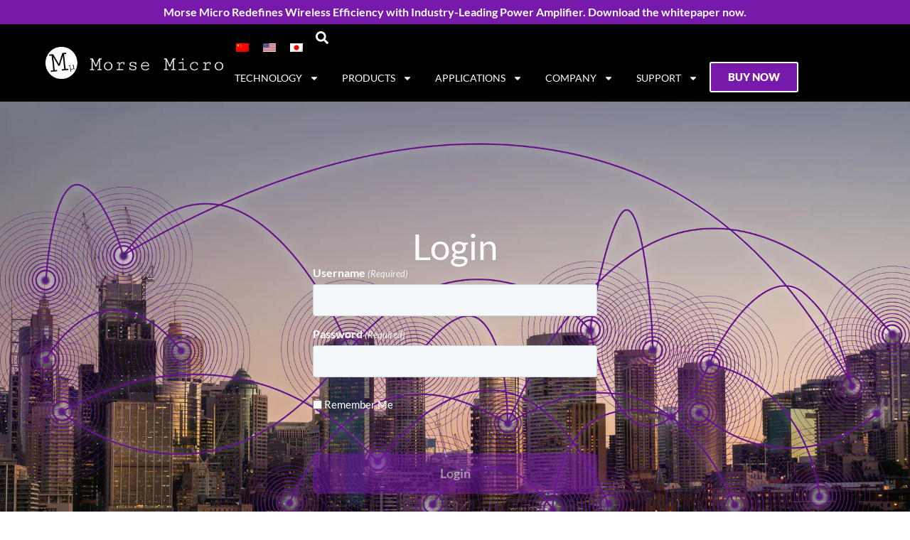

--- FILE ---
content_type: text/html; charset=UTF-8
request_url: https://www.morsemicro.com/zh-hans/%E7%99%BB%E5%BD%95/
body_size: 55101
content:
<!doctype html>
<html lang="zh-hans">
<head>
	<meta charset="UTF-8">
<script data-optimized="1" src="[data-uri]" defer></script>

	<meta name="viewport" content="width=device-width, initial-scale=1">
	<link rel="profile" href="https://gmpg.org/xfn/11">
	<meta name='robots' content='index, follow, max-image-preview:large, max-snippet:-1, max-video-preview:-1' />

<!-- Google Tag Manager for WordPress by gtm4wp.com -->
<script data-cfasync="false" data-pagespeed-no-defer>
	var gtm4wp_datalayer_name = "dataLayer";
	var dataLayer = dataLayer || [];
</script>
<!-- End Google Tag Manager for WordPress by gtm4wp.com -->
	<!-- This site is optimized with the Yoast SEO Premium plugin v24.5 (Yoast SEO v26.6) - https://yoast.com/wordpress/plugins/seo/ -->
	<title>登录 - Morse Micro</title>
	<link rel="canonical" href="https://www.morsemicro.com/zh-hans/%e7%99%bb%e5%bd%95/" />
	<meta property="og:locale" content="zh_CN" />
	<meta property="og:type" content="article" />
	<meta property="og:title" content="登录" />
	<meta property="og:description" content="登录     您已登录！" />
	<meta property="og:url" content="https://www.morsemicro.com/zh-hans/%e7%99%bb%e5%bd%95/" />
	<meta property="og:site_name" content="Morse Micro" />
	<meta property="article:publisher" content="https://www.facebook.com/morsemicro/" />
	<meta property="article:modified_time" content="2025-09-22T23:41:45+00:00" />
	<meta property="og:image" content="https://www.morsemicro.com/wp-content/uploads/2025/07/MM8102_product_image_compressed.jpg.webp" />
	<meta property="og:image:width" content="1921" />
	<meta property="og:image:height" content="1080" />
	<meta property="og:image:type" content="image/webp" />
	<meta name="twitter:card" content="summary_large_image" />
	<meta name="twitter:site" content="@MorseMicro" />
	<script type="application/ld+json" class="yoast-schema-graph">{"@context":"https://schema.org","@graph":[{"@type":"WebPage","@id":"https://www.morsemicro.com/zh-hans/%e7%99%bb%e5%bd%95/","url":"https://www.morsemicro.com/zh-hans/%e7%99%bb%e5%bd%95/","name":"登录 - Morse Micro","isPartOf":{"@id":"https://www.morsemicro.com/zh-hans/#website"},"datePublished":"2022-11-23T21:47:57+00:00","dateModified":"2025-09-22T23:41:45+00:00","breadcrumb":{"@id":"https://www.morsemicro.com/zh-hans/%e7%99%bb%e5%bd%95/#breadcrumb"},"inLanguage":"zh-Hans","potentialAction":[{"@type":"ReadAction","target":["https://www.morsemicro.com/zh-hans/%e7%99%bb%e5%bd%95/"]}]},{"@type":"BreadcrumbList","@id":"https://www.morsemicro.com/zh-hans/%e7%99%bb%e5%bd%95/#breadcrumb","itemListElement":[{"@type":"ListItem","position":1,"name":"首页","item":"https://www.morsemicro.com/zh-hans/wi-fi-halow-for-iot-802-11ah-chips-2/"},{"@type":"ListItem","position":2,"name":"登录"}]},{"@type":"WebSite","@id":"https://www.morsemicro.com/zh-hans/#website","url":"https://www.morsemicro.com/zh-hans/","name":"Morse Micro","description":"Morse Micro","publisher":{"@id":"https://www.morsemicro.com/zh-hans/#organization"},"potentialAction":[{"@type":"SearchAction","target":{"@type":"EntryPoint","urlTemplate":"https://www.morsemicro.com/zh-hans/?s={search_term_string}"},"query-input":{"@type":"PropertyValueSpecification","valueRequired":true,"valueName":"search_term_string"}}],"inLanguage":"zh-Hans"},{"@type":"Organization","@id":"https://www.morsemicro.com/zh-hans/#organization","name":"Morse Micro","url":"https://www.morsemicro.com/zh-hans/","logo":{"@type":"ImageObject","inLanguage":"zh-Hans","@id":"https://www.morsemicro.com/zh-hans/#/schema/logo/image/","url":"https://www.morsemicro.com/wp-content/uploads/2020/11/Award-Best-Wi-Fi-Startup-1.jpg","contentUrl":"https://www.morsemicro.com/wp-content/uploads/2020/11/Award-Best-Wi-Fi-Startup-1.jpg","width":971,"height":383,"caption":"Morse Micro"},"image":{"@id":"https://www.morsemicro.com/zh-hans/#/schema/logo/image/"},"sameAs":["https://www.facebook.com/morsemicro/","https://x.com/MorseMicro","https://www.linkedin.com/company/morse-micro/"]}]}</script>
	<!-- / Yoast SEO Premium plugin. -->


<link rel='dns-prefetch' href='//js.hs-scripts.com' />
<link rel='dns-prefetch' href='//use.fontawesome.com' />
<link rel="alternate" type="application/rss+xml" title="Morse Micro &raquo; Feed" href="https://www.morsemicro.com/zh-hans/feed/" />
<link rel="alternate" title="oEmbed (JSON)" type="application/json+oembed" href="https://www.morsemicro.com/zh-hans/wp-json/oembed/1.0/embed?url=https%3A%2F%2Fwww.morsemicro.com%2Fzh-hans%2F%25e7%2599%25bb%25e5%25bd%2595%2F" />
<link rel="alternate" title="oEmbed (XML)" type="text/xml+oembed" href="https://www.morsemicro.com/zh-hans/wp-json/oembed/1.0/embed?url=https%3A%2F%2Fwww.morsemicro.com%2Fzh-hans%2F%25e7%2599%25bb%25e5%25bd%2595%2F&#038;format=xml" />
<style id='wp-img-auto-sizes-contain-inline-css'>img:is([sizes=auto i],[sizes^="auto," i]){contain-intrinsic-size:3000px 1500px}</style>

<link data-optimized="1" rel='stylesheet' id='wp-components-css' href='https://www.morsemicro.com/wp-content/litespeed/css/b9b1136c4029b279dc613b6ab226bb66.css?ver=9996b' media='all' />
<link data-optimized="1" rel='stylesheet' id='wp-preferences-css' href='https://www.morsemicro.com/wp-content/litespeed/css/6898b6fabb4fd01b1a2d65980a1f9470.css?ver=d9f76' media='all' />
<link data-optimized="1" rel='stylesheet' id='wp-block-editor-css' href='https://www.morsemicro.com/wp-content/litespeed/css/ad3155dfcc49f413f67e164ae657cf16.css?ver=38edc' media='all' />
<link data-optimized="1" rel='stylesheet' id='popup-maker-block-library-style-css' href='https://www.morsemicro.com/wp-content/litespeed/css/7e4e779f465cc707cde6d550ad6a5156.css?ver=be0e1' media='all' />
<link data-optimized="1" rel='stylesheet' id='jet-engine-frontend-css' href='https://www.morsemicro.com/wp-content/litespeed/css/ac5bcae4cebaf2cc2b0389cde9334738.css?ver=1f614' media='all' />
<style id='global-styles-inline-css'>:root{--wp--preset--aspect-ratio--square:1;--wp--preset--aspect-ratio--4-3:4/3;--wp--preset--aspect-ratio--3-4:3/4;--wp--preset--aspect-ratio--3-2:3/2;--wp--preset--aspect-ratio--2-3:2/3;--wp--preset--aspect-ratio--16-9:16/9;--wp--preset--aspect-ratio--9-16:9/16;--wp--preset--color--black:#000000;--wp--preset--color--cyan-bluish-gray:#abb8c3;--wp--preset--color--white:#ffffff;--wp--preset--color--pale-pink:#f78da7;--wp--preset--color--vivid-red:#cf2e2e;--wp--preset--color--luminous-vivid-orange:#ff6900;--wp--preset--color--luminous-vivid-amber:#fcb900;--wp--preset--color--light-green-cyan:#7bdcb5;--wp--preset--color--vivid-green-cyan:#00d084;--wp--preset--color--pale-cyan-blue:#8ed1fc;--wp--preset--color--vivid-cyan-blue:#0693e3;--wp--preset--color--vivid-purple:#9b51e0;--wp--preset--gradient--vivid-cyan-blue-to-vivid-purple:linear-gradient(135deg,rgb(6,147,227) 0%,rgb(155,81,224) 100%);--wp--preset--gradient--light-green-cyan-to-vivid-green-cyan:linear-gradient(135deg,rgb(122,220,180) 0%,rgb(0,208,130) 100%);--wp--preset--gradient--luminous-vivid-amber-to-luminous-vivid-orange:linear-gradient(135deg,rgb(252,185,0) 0%,rgb(255,105,0) 100%);--wp--preset--gradient--luminous-vivid-orange-to-vivid-red:linear-gradient(135deg,rgb(255,105,0) 0%,rgb(207,46,46) 100%);--wp--preset--gradient--very-light-gray-to-cyan-bluish-gray:linear-gradient(135deg,rgb(238,238,238) 0%,rgb(169,184,195) 100%);--wp--preset--gradient--cool-to-warm-spectrum:linear-gradient(135deg,rgb(74,234,220) 0%,rgb(151,120,209) 20%,rgb(207,42,186) 40%,rgb(238,44,130) 60%,rgb(251,105,98) 80%,rgb(254,248,76) 100%);--wp--preset--gradient--blush-light-purple:linear-gradient(135deg,rgb(255,206,236) 0%,rgb(152,150,240) 100%);--wp--preset--gradient--blush-bordeaux:linear-gradient(135deg,rgb(254,205,165) 0%,rgb(254,45,45) 50%,rgb(107,0,62) 100%);--wp--preset--gradient--luminous-dusk:linear-gradient(135deg,rgb(255,203,112) 0%,rgb(199,81,192) 50%,rgb(65,88,208) 100%);--wp--preset--gradient--pale-ocean:linear-gradient(135deg,rgb(255,245,203) 0%,rgb(182,227,212) 50%,rgb(51,167,181) 100%);--wp--preset--gradient--electric-grass:linear-gradient(135deg,rgb(202,248,128) 0%,rgb(113,206,126) 100%);--wp--preset--gradient--midnight:linear-gradient(135deg,rgb(2,3,129) 0%,rgb(40,116,252) 100%);--wp--preset--font-size--small:13px;--wp--preset--font-size--medium:20px;--wp--preset--font-size--large:36px;--wp--preset--font-size--x-large:42px;--wp--preset--spacing--20:0.44rem;--wp--preset--spacing--30:0.67rem;--wp--preset--spacing--40:1rem;--wp--preset--spacing--50:1.5rem;--wp--preset--spacing--60:2.25rem;--wp--preset--spacing--70:3.38rem;--wp--preset--spacing--80:5.06rem;--wp--preset--shadow--natural:6px 6px 9px rgba(0, 0, 0, 0.2);--wp--preset--shadow--deep:12px 12px 50px rgba(0, 0, 0, 0.4);--wp--preset--shadow--sharp:6px 6px 0px rgba(0, 0, 0, 0.2);--wp--preset--shadow--outlined:6px 6px 0px -3px rgb(255, 255, 255), 6px 6px rgb(0, 0, 0);--wp--preset--shadow--crisp:6px 6px 0px rgb(0, 0, 0)}:root{--wp--style--global--content-size:800px;--wp--style--global--wide-size:1200px}:where(body){margin:0}.wp-site-blocks>.alignleft{float:left;margin-right:2em}.wp-site-blocks>.alignright{float:right;margin-left:2em}.wp-site-blocks>.aligncenter{justify-content:center;margin-left:auto;margin-right:auto}:where(.wp-site-blocks)>*{margin-block-start:24px;margin-block-end:0}:where(.wp-site-blocks)>:first-child{margin-block-start:0}:where(.wp-site-blocks)>:last-child{margin-block-end:0}:root{--wp--style--block-gap:24px}:root :where(.is-layout-flow)>:first-child{margin-block-start:0}:root :where(.is-layout-flow)>:last-child{margin-block-end:0}:root :where(.is-layout-flow)>*{margin-block-start:24px;margin-block-end:0}:root :where(.is-layout-constrained)>:first-child{margin-block-start:0}:root :where(.is-layout-constrained)>:last-child{margin-block-end:0}:root :where(.is-layout-constrained)>*{margin-block-start:24px;margin-block-end:0}:root :where(.is-layout-flex){gap:24px}:root :where(.is-layout-grid){gap:24px}.is-layout-flow>.alignleft{float:left;margin-inline-start:0;margin-inline-end:2em}.is-layout-flow>.alignright{float:right;margin-inline-start:2em;margin-inline-end:0}.is-layout-flow>.aligncenter{margin-left:auto!important;margin-right:auto!important}.is-layout-constrained>.alignleft{float:left;margin-inline-start:0;margin-inline-end:2em}.is-layout-constrained>.alignright{float:right;margin-inline-start:2em;margin-inline-end:0}.is-layout-constrained>.aligncenter{margin-left:auto!important;margin-right:auto!important}.is-layout-constrained>:where(:not(.alignleft):not(.alignright):not(.alignfull)){max-width:var(--wp--style--global--content-size);margin-left:auto!important;margin-right:auto!important}.is-layout-constrained>.alignwide{max-width:var(--wp--style--global--wide-size)}body .is-layout-flex{display:flex}.is-layout-flex{flex-wrap:wrap;align-items:center}.is-layout-flex>:is(*,div){margin:0}body .is-layout-grid{display:grid}.is-layout-grid>:is(*,div){margin:0}body{padding-top:0;padding-right:0;padding-bottom:0;padding-left:0}a:where(:not(.wp-element-button)){text-decoration:underline}:root :where(.wp-element-button,.wp-block-button__link){background-color:#32373c;border-width:0;color:#fff;font-family:inherit;font-size:inherit;font-style:inherit;font-weight:inherit;letter-spacing:inherit;line-height:inherit;padding-top:calc(0.667em + 2px);padding-right:calc(1.333em + 2px);padding-bottom:calc(0.667em + 2px);padding-left:calc(1.333em + 2px);text-decoration:none;text-transform:inherit}.has-black-color{color:var(--wp--preset--color--black)!important}.has-cyan-bluish-gray-color{color:var(--wp--preset--color--cyan-bluish-gray)!important}.has-white-color{color:var(--wp--preset--color--white)!important}.has-pale-pink-color{color:var(--wp--preset--color--pale-pink)!important}.has-vivid-red-color{color:var(--wp--preset--color--vivid-red)!important}.has-luminous-vivid-orange-color{color:var(--wp--preset--color--luminous-vivid-orange)!important}.has-luminous-vivid-amber-color{color:var(--wp--preset--color--luminous-vivid-amber)!important}.has-light-green-cyan-color{color:var(--wp--preset--color--light-green-cyan)!important}.has-vivid-green-cyan-color{color:var(--wp--preset--color--vivid-green-cyan)!important}.has-pale-cyan-blue-color{color:var(--wp--preset--color--pale-cyan-blue)!important}.has-vivid-cyan-blue-color{color:var(--wp--preset--color--vivid-cyan-blue)!important}.has-vivid-purple-color{color:var(--wp--preset--color--vivid-purple)!important}.has-black-background-color{background-color:var(--wp--preset--color--black)!important}.has-cyan-bluish-gray-background-color{background-color:var(--wp--preset--color--cyan-bluish-gray)!important}.has-white-background-color{background-color:var(--wp--preset--color--white)!important}.has-pale-pink-background-color{background-color:var(--wp--preset--color--pale-pink)!important}.has-vivid-red-background-color{background-color:var(--wp--preset--color--vivid-red)!important}.has-luminous-vivid-orange-background-color{background-color:var(--wp--preset--color--luminous-vivid-orange)!important}.has-luminous-vivid-amber-background-color{background-color:var(--wp--preset--color--luminous-vivid-amber)!important}.has-light-green-cyan-background-color{background-color:var(--wp--preset--color--light-green-cyan)!important}.has-vivid-green-cyan-background-color{background-color:var(--wp--preset--color--vivid-green-cyan)!important}.has-pale-cyan-blue-background-color{background-color:var(--wp--preset--color--pale-cyan-blue)!important}.has-vivid-cyan-blue-background-color{background-color:var(--wp--preset--color--vivid-cyan-blue)!important}.has-vivid-purple-background-color{background-color:var(--wp--preset--color--vivid-purple)!important}.has-black-border-color{border-color:var(--wp--preset--color--black)!important}.has-cyan-bluish-gray-border-color{border-color:var(--wp--preset--color--cyan-bluish-gray)!important}.has-white-border-color{border-color:var(--wp--preset--color--white)!important}.has-pale-pink-border-color{border-color:var(--wp--preset--color--pale-pink)!important}.has-vivid-red-border-color{border-color:var(--wp--preset--color--vivid-red)!important}.has-luminous-vivid-orange-border-color{border-color:var(--wp--preset--color--luminous-vivid-orange)!important}.has-luminous-vivid-amber-border-color{border-color:var(--wp--preset--color--luminous-vivid-amber)!important}.has-light-green-cyan-border-color{border-color:var(--wp--preset--color--light-green-cyan)!important}.has-vivid-green-cyan-border-color{border-color:var(--wp--preset--color--vivid-green-cyan)!important}.has-pale-cyan-blue-border-color{border-color:var(--wp--preset--color--pale-cyan-blue)!important}.has-vivid-cyan-blue-border-color{border-color:var(--wp--preset--color--vivid-cyan-blue)!important}.has-vivid-purple-border-color{border-color:var(--wp--preset--color--vivid-purple)!important}.has-vivid-cyan-blue-to-vivid-purple-gradient-background{background:var(--wp--preset--gradient--vivid-cyan-blue-to-vivid-purple)!important}.has-light-green-cyan-to-vivid-green-cyan-gradient-background{background:var(--wp--preset--gradient--light-green-cyan-to-vivid-green-cyan)!important}.has-luminous-vivid-amber-to-luminous-vivid-orange-gradient-background{background:var(--wp--preset--gradient--luminous-vivid-amber-to-luminous-vivid-orange)!important}.has-luminous-vivid-orange-to-vivid-red-gradient-background{background:var(--wp--preset--gradient--luminous-vivid-orange-to-vivid-red)!important}.has-very-light-gray-to-cyan-bluish-gray-gradient-background{background:var(--wp--preset--gradient--very-light-gray-to-cyan-bluish-gray)!important}.has-cool-to-warm-spectrum-gradient-background{background:var(--wp--preset--gradient--cool-to-warm-spectrum)!important}.has-blush-light-purple-gradient-background{background:var(--wp--preset--gradient--blush-light-purple)!important}.has-blush-bordeaux-gradient-background{background:var(--wp--preset--gradient--blush-bordeaux)!important}.has-luminous-dusk-gradient-background{background:var(--wp--preset--gradient--luminous-dusk)!important}.has-pale-ocean-gradient-background{background:var(--wp--preset--gradient--pale-ocean)!important}.has-electric-grass-gradient-background{background:var(--wp--preset--gradient--electric-grass)!important}.has-midnight-gradient-background{background:var(--wp--preset--gradient--midnight)!important}.has-small-font-size{font-size:var(--wp--preset--font-size--small)!important}.has-medium-font-size{font-size:var(--wp--preset--font-size--medium)!important}.has-large-font-size{font-size:var(--wp--preset--font-size--large)!important}.has-x-large-font-size{font-size:var(--wp--preset--font-size--x-large)!important}:root :where(.wp-block-pullquote){font-size:1.5em;line-height:1.6}</style>
<link data-optimized="1" rel='stylesheet' id='wpdm-font-awesome-css' href='https://www.morsemicro.com/wp-content/litespeed/css/21bbca7b316fb3b7b1041601e6abfb8e.css?ver=bfb8e' media='all' />
<link data-optimized="1" rel='stylesheet' id='wpdm-front-css' href='https://www.morsemicro.com/wp-content/litespeed/css/e4e85b80cbeb4b2d2803d8d42fa26e52.css?ver=8b7ec' media='all' />
<link data-optimized="1" rel='stylesheet' id='wpml-legacy-horizontal-list-0-css' href='https://www.morsemicro.com/wp-content/litespeed/css/64e4f62766eb86c0a6e468e405e232db.css?ver=a3e8c' media='all' />
<link data-optimized="1" rel='stylesheet' id='hello-elementor-css' href='https://www.morsemicro.com/wp-content/litespeed/css/f94f387ee07a7a3173e93b9948add937.css?ver=c7e82' media='all' />
<link data-optimized="1" rel='stylesheet' id='hello-elementor-theme-style-css' href='https://www.morsemicro.com/wp-content/litespeed/css/e4a76a29288ba928d8294d2088a2732d.css?ver=5bac7' media='all' />
<link data-optimized="1" rel='stylesheet' id='hello-elementor-header-footer-css' href='https://www.morsemicro.com/wp-content/litespeed/css/783e331c4c73fad8c5c488d046ffe55d.css?ver=a500f' media='all' />
<link data-optimized="1" rel='stylesheet' id='elementor-frontend-css' href='https://www.morsemicro.com/wp-content/litespeed/css/d9fd9d3446de33aefc41182fc13fc9e7.css?ver=f36d9' media='all' />
<link data-optimized="1" rel='stylesheet' id='elementor-post-242590-css' href='https://www.morsemicro.com/wp-content/litespeed/css/31b73e43e194cf071a9b16cad1caa073.css?ver=6fabe' media='all' />
<link data-optimized="1" rel='stylesheet' id='widget-image-css' href='https://www.morsemicro.com/wp-content/litespeed/css/66c7a466b8fa770cd31549d64a1630c3.css?ver=431a3' media='all' />
<link data-optimized="1" rel='stylesheet' id='widget-nav-menu-css' href='https://www.morsemicro.com/wp-content/litespeed/css/a7b6aed27124b6a304c9f447ba694cae.css?ver=00dcf' media='all' />
<link data-optimized="1" rel='stylesheet' id='e-sticky-css' href='https://www.morsemicro.com/wp-content/litespeed/css/3142be9731ee02864d931a51a8f35505.css?ver=3b7b8' media='all' />
<link data-optimized="1" rel='stylesheet' id='e-animation-float-css' href='https://www.morsemicro.com/wp-content/litespeed/css/d965ef5dae326228f5e2da160c48e8b4.css?ver=6cf93' media='all' />
<link data-optimized="1" rel='stylesheet' id='widget-social-icons-css' href='https://www.morsemicro.com/wp-content/litespeed/css/363ff305b10c378dd4a1c4786c2b5522.css?ver=3642f' media='all' />
<link data-optimized="1" rel='stylesheet' id='e-apple-webkit-css' href='https://www.morsemicro.com/wp-content/litespeed/css/d9ec355cafd8af4a784db77871507300.css?ver=8fe21' media='all' />
<link data-optimized="1" rel='stylesheet' id='widget-icon-list-css' href='https://www.morsemicro.com/wp-content/litespeed/css/9bfcbafe3fe68303a63d38d5f9a8a047.css?ver=13a63' media='all' />
<link data-optimized="1" rel='stylesheet' id='widget-heading-css' href='https://www.morsemicro.com/wp-content/litespeed/css/0b18a56839ee846f573d8e30cc583de8.css?ver=e13ca' media='all' />
<link data-optimized="1" rel='stylesheet' id='e-popup-css' href='https://www.morsemicro.com/wp-content/litespeed/css/bbb44ec290cdc7f467aba109dde59d7b.css?ver=30526' media='all' />
<link data-optimized="1" rel='stylesheet' id='e-animation-fadeInDown-css' href='https://www.morsemicro.com/wp-content/litespeed/css/b275db15c2244f4f2eddcb43815f4578.css?ver=4da88' media='all' />
<link data-optimized="1" rel='stylesheet' id='e-animation-fadeInLeft-css' href='https://www.morsemicro.com/wp-content/litespeed/css/f14da9dc876df574e92ec85d7e33ab3a.css?ver=63b3b' media='all' />
<link data-optimized="1" rel='stylesheet' id='e-animation-fadeIn-css' href='https://www.morsemicro.com/wp-content/litespeed/css/9153597d4e0973547e73a0c34eb6b1c6.css?ver=9d410' media='all' />
<link data-optimized="1" rel='stylesheet' id='elementor-post-244316-css' href='https://www.morsemicro.com/wp-content/litespeed/css/8dc10a97b1b0a78b089b6c8733fbc44c.css?ver=05e14' media='all' />
<link data-optimized="1" rel='stylesheet' id='elementor-post-245625-css' href='https://www.morsemicro.com/wp-content/litespeed/css/ad209f4b77a682ca31d6be7280ac791e.css?ver=029b2' media='all' />
<link data-optimized="1" rel='stylesheet' id='elementor-post-245671-css' href='https://www.morsemicro.com/wp-content/litespeed/css/8dfdd7d5d932a19733c4d5cd2fe6c1c2.css?ver=a2cf5' media='all' />
<link data-optimized="1" rel='stylesheet' id='elementor-post-247099-css' href='https://www.morsemicro.com/wp-content/litespeed/css/1823c507ff99ac9310686555aa1dd74f.css?ver=f49f9' media='all' />
<link data-optimized="1" rel='stylesheet' id='elementor-post-247033-css' href='https://www.morsemicro.com/wp-content/litespeed/css/fe4c0c86d2c59d83dc782976f46b0675.css?ver=c553a' media='all' />
<link data-optimized="1" rel='stylesheet' id='elementor-post-245632-css' href='https://www.morsemicro.com/wp-content/litespeed/css/4bb05bc3d765289064a1bb713c149be1.css?ver=dd226' media='all' />
<link data-optimized="1" rel='stylesheet' id='hello-elementor-child-style-css' href='https://www.morsemicro.com/wp-content/litespeed/css/f74af8a0331a4efee70db82b125e4625.css?ver=b9572' media='all' />
<link data-optimized="1" rel='stylesheet' id='elementor-gf-local-lato-css' href='https://www.morsemicro.com/wp-content/litespeed/css/17dadb7426b5afe7aee0dece6b2cdaf0.css?ver=5ade0' media='all' />
<script src="https://www.morsemicro.com/wp-includes/js/jquery/jquery.min.js?ver=3.7.1" id="jquery-core-js"></script>
<script data-optimized="1" src="https://www.morsemicro.com/wp-content/litespeed/js/a5652d2d3dec1aedce8ea6f4dab5136f.js?ver=cfaf1" id="jquery-migrate-js" defer data-deferred="1"></script>
<script data-optimized="1" src="https://www.morsemicro.com/wp-content/litespeed/js/3b3931e7d617b6fcffb17b8be32fb6cb.js?ver=b539e" id="wpdmjs-js" defer data-deferred="1"></script>
<script data-optimized="1" id="wpdm-frontjs-js-extra" src="[data-uri]" defer></script>
<script data-optimized="1" src="https://www.morsemicro.com/wp-content/litespeed/js/ccc418b41d443be7e7d4ba21599fb36c.js?ver=fe7a4" id="wpdm-frontjs-js" defer data-deferred="1"></script>
<script data-optimized="1" id="wpml-browser-redirect-js-extra" src="[data-uri]" defer></script>
<script data-optimized="1" src="https://www.morsemicro.com/wp-content/litespeed/js/4f48398f4789c823b930b68c438b22ce.js?ver=2a761" id="wpml-browser-redirect-js" defer data-deferred="1"></script>
<link rel="https://api.w.org/" href="https://www.morsemicro.com/zh-hans/wp-json/" /><link rel="alternate" title="JSON" type="application/json" href="https://www.morsemicro.com/zh-hans/wp-json/wp/v2/pages/244316" /><link rel="EditURI" type="application/rsd+xml" title="RSD" href="https://www.morsemicro.com/xmlrpc.php?rsd" />
<meta name="generator" content="WordPress 6.9" />
<link rel='shortlink' href='https://www.morsemicro.com/zh-hans/?p=244316' />
<meta name="generator" content="WPML ver:4.8.6 stt:59,1,28;" />
			<!-- DO NOT COPY THIS SNIPPET! Start of Page Analytics Tracking for HubSpot WordPress plugin v11.3.33-->
			<script data-optimized="1" class="hsq-set-content-id" data-content-id="standard-page" src="[data-uri]" defer></script>
			<!-- DO NOT COPY THIS SNIPPET! End of Page Analytics Tracking for HubSpot WordPress plugin -->
			<script data-optimized="1" src="[data-uri]" defer></script>
<!-- Google Tag Manager for WordPress by gtm4wp.com -->
<!-- GTM Container placement set to automatic -->
<script data-cfasync="false" data-pagespeed-no-defer>
	var dataLayer_content = {"pagePostType":"page","pagePostType2":"single-page","pagePostAuthor":"Andrei S."};
	dataLayer.push( dataLayer_content );
</script>
<script data-cfasync="false" data-pagespeed-no-defer>
(function(w,d,s,l,i){w[l]=w[l]||[];w[l].push({'gtm.start':
new Date().getTime(),event:'gtm.js'});var f=d.getElementsByTagName(s)[0],
j=d.createElement(s),dl=l!='dataLayer'?'&l='+l:'';j.async=true;j.src=
'//www.googletagmanager.com/gtm.js?id='+i+dl;f.parentNode.insertBefore(j,f);
})(window,document,'script','dataLayer','GTM-MNZSJPZQ');
</script>
<!-- End Google Tag Manager for WordPress by gtm4wp.com --><meta name="generator" content="Elementor 3.34.0; features: e_font_icon_svg, additional_custom_breakpoints; settings: css_print_method-external, google_font-enabled, font_display-swap">
<!-- Google tag (gtag.js) -->
<script src="https://www.googletagmanager.com/gtag/js?id=G-5X17LR1JMB" defer data-deferred="1"></script>


<script src="[data-uri]" defer></script>

<!-- Google tag (gtag.js) --> 
<script src="https://www.googletagmanager.com/gtag/js?id=AW-784945804" defer data-deferred="1"></script> 
<script src="[data-uri]" defer></script>

<style>.hero-gradient::before{background:#300a44;background:linear-gradient(90deg,rgb(48 10 68) 0%,rgb(48 10 68 / .9) 60%,#fff0 100%)}.gfield--type-turnstile{display:none}html{overflow-x:hidden}body,html{overscroll-behavior:none}body>.w3eden{display:none}.sbyc{font-size:16px!important}:focus-visible{outline:var(--e-global-color-f45e838) auto 1px}.gform_wrapper input,.gform_wrapper textarea,.gform_wrapper select{background-color:#f5f8fa;border:1px solid #cbd6e2!important;margin-top:0px!important;min-height:45px}.gform_wrapper input[type=submit]{background-color:#7719aa;color:#fff;border:none;border-radius:6px;padding:15px 45px;font-family:'Lato',Sans-Serif;font-size:18px;font-weight:600}.gform_wrapper input[type=submit]:hover{background-color:#9247bb}.dark-bg .gform_wrapper label,.dark-bg .gform_wrapper legend{color:#fff}.dark-bg .gform_wrapper input[type=submit]{background-color:#fff;color:#7719aa}.dark-bg .gform_wrapper input[type=submit]:hover{background-color:#f7f7f7}.news h3{margin-bottom:0}.news .elementor-container{height:100%}.news .read-more{position:absolute;bottom:0;left:0}.news .post-type-tag{background-color:var(--e-global-color-f45e838);color:#fff;position:absolute;top:-36px;left:-24px;padding:6px 12px;width:50%}button.promagnifier{background-image:linear-gradient(180deg,var(--e-global-color-f45e838),var(--e-global-color-f45e838))!important}.elementor-element.elementor-button-info .elementor-button{background-color:var(--e-global-color-f45e838);color:#fff;border:2px solid var(--e-global-color-f45e838)}.elementor-element.elementor-button-info .elementor-button:hover{background-color:#fff;color:var(--e-global-color-f45e838)}.elementor-element.elementor-button-success .elementor-button{background-color:#fff;color:var(--e-global-color-f45e838);border:2px solid #fff}.elementor-element.elementor-button-success .elementor-button:hover{background-color:#fff;color:var(--e-global-color-f45e838)}.wpdm-tree a{font-size:28px;line-height:2em}.wpdm-tree.elementor-shortcode>div>ul>li{border-bottom:1px solid #00000015}.wpdm-tree li{background-size:28px!important}.wpdm-tree li a{margin-left:28px;font-family:'Lato',sans-serif}.wpdm-tree .directory{border-bottom:1px solid #00000015}.wpdm-tree .directory::before{font-size:32px;top:.5em}.wpdm-tree .directory.expanded::before{color:var(--e-global-color-f45e838)}.logo-box{aspect-ratio:3/2;background:#7719aa;background:radial-gradient(circle,rgb(119 25 170) 26%,rgb(95 20 136) 71%)}.disabled-button{opacity:.6;background-color:#ccc;color:#666;pointer-events:none;cursor:not-allowed;user-select:none;-webkit-user-select:none;filter:grayscale(100%)}</style>

			<style>.e-con.e-parent:nth-of-type(n+4):not(.e-lazyloaded):not(.e-no-lazyload),.e-con.e-parent:nth-of-type(n+4):not(.e-lazyloaded):not(.e-no-lazyload) *{background-image:none!important}@media screen and (max-height:1024px){.e-con.e-parent:nth-of-type(n+3):not(.e-lazyloaded):not(.e-no-lazyload),.e-con.e-parent:nth-of-type(n+3):not(.e-lazyloaded):not(.e-no-lazyload) *{background-image:none!important}}@media screen and (max-height:640px){.e-con.e-parent:nth-of-type(n+2):not(.e-lazyloaded):not(.e-no-lazyload),.e-con.e-parent:nth-of-type(n+2):not(.e-lazyloaded):not(.e-no-lazyload) *{background-image:none!important}}</style>
			<link rel="icon" href="https://www.morsemicro.com/wp-content/uploads/2021/06/cropped-ICON-BLACK-FULL-White-fill-32x32.png" sizes="32x32" />
<link rel="icon" href="https://www.morsemicro.com/wp-content/uploads/2021/06/cropped-ICON-BLACK-FULL-White-fill-192x192.png" sizes="192x192" />
<link rel="apple-touch-icon" href="https://www.morsemicro.com/wp-content/uploads/2021/06/cropped-ICON-BLACK-FULL-White-fill-180x180.png" />
<meta name="msapplication-TileImage" content="https://www.morsemicro.com/wp-content/uploads/2021/06/cropped-ICON-BLACK-FULL-White-fill-270x270.png" />
		<style id="wp-custom-css">.full-width .e-con-inner{max-width:1440px!important}</style>
		<meta name="generator" content="WordPress Download Manager 7.0.2" />
		        <style>.featured-item-wrapper{border-radius:8px;box-shadow:0 4px 30px rgb(0 0 0 / .2);height:100%}.featured-inner{padding:30px 25px;display:flex;flex-direction:column;align-items:center;height:calc(100% - 57px)}.featured-inner a{text-align:center;font-size:12px}.download-button{border-top:1px solid #00000030;padding:10px;width:100%;height:57px;display:flex;justify-content:center}.wpdm-thumb{max-width:48px;margin-bottom:10px}</style>
		        <style>:root{--color-primary:#7719aa;--color-primary-rgb:119, 25, 170;--color-primary-hover:#8849aa;--color-primary-active:#935faa;--clr-sec:#6c757d;--clr-sec-rgb:108, 117, 125;--clr-sec-hover:#6c757d;--clr-sec-active:#6c757d;--color-success:#018e11;--color-success-rgb:1, 142, 17;--color-success-hover:#0aad01;--color-success-active:#0c8c01;--color-info:#2CA8FF;--color-info-rgb:44, 168, 255;--color-info-hover:#2CA8FF;--color-info-active:#2CA8FF;--color-warning:#FFB236;--color-warning-rgb:255, 178, 54;--color-warning-hover:#FFB236;--color-warning-active:#FFB236;--color-danger:#ff5062;--color-danger-rgb:255, 80, 98;--color-danger-hover:#ff5062;--color-danger-active:#ff5062;--color-green:#30b570;--color-blue:#0073ff;--color-purple:#8557D3;--color-red:#ff5062;--color-muted:rgba(69, 89, 122, 0.6);--wpdm-font:-apple-system, BlinkMacSystemFont, "Segoe UI", Roboto, Helvetica, Arial, sans-serif, "Apple Color Emoji", "Segoe UI Emoji", "Segoe UI Symbol"}.wpdm-download-link.btn.btn-primary{border-radius:4px}</style>
		        <script data-optimized="1" src="[data-uri]" defer></script>
		<link data-optimized="1" rel="stylesheet" id="asp-basic" href="https://www.morsemicro.com/wp-content/litespeed/css/ae56fb03eda5f84b38f1349625706a3a.css?ver=a5825" media="all" /><style id='asp-instance-1'>div[id*='ajaxsearchpro1_'] div.asp_loader,div[id*='ajaxsearchpro1_'] div.asp_loader *{box-sizing:border-box!important;margin:0;padding:0;box-shadow:none}div[id*='ajaxsearchpro1_'] div.asp_loader{box-sizing:border-box;display:flex;flex:0 1 auto;flex-direction:column;flex-grow:0;flex-shrink:0;flex-basis:28px;max-width:100%;max-height:100%;align-items:center;justify-content:center}div[id*='ajaxsearchpro1_'] div.asp_loader-inner{width:100%;margin:0 auto;text-align:center;height:100%}@-webkit-keyframes rotate-simple{0%{-webkit-transform:rotate(0deg);transform:rotate(0deg)}50%{-webkit-transform:rotate(180deg);transform:rotate(180deg)}100%{-webkit-transform:rotate(360deg);transform:rotate(360deg)}}@keyframes rotate-simple{0%{-webkit-transform:rotate(0deg);transform:rotate(0deg)}50%{-webkit-transform:rotate(180deg);transform:rotate(180deg)}100%{-webkit-transform:rotate(360deg);transform:rotate(360deg)}}div[id*='ajaxsearchpro1_'] div.asp_simple-circle{margin:0;height:100%;width:100%;animation:rotate-simple 0.8s infinite linear;-webkit-animation:rotate-simple 0.8s infinite linear;border:4px solid #ad322b;border-right-color:#fff0;border-radius:50%;box-sizing:border-box}div[id*='ajaxsearchprores1_'] .asp_res_loader div.asp_loader,div[id*='ajaxsearchprores1_'] .asp_res_loader div.asp_loader *{box-sizing:border-box!important;margin:0;padding:0;box-shadow:none}div[id*='ajaxsearchprores1_'] .asp_res_loader div.asp_loader{box-sizing:border-box;display:flex;flex:0 1 auto;flex-direction:column;flex-grow:0;flex-shrink:0;flex-basis:28px;max-width:100%;max-height:100%;align-items:center;justify-content:center}div[id*='ajaxsearchprores1_'] .asp_res_loader div.asp_loader-inner{width:100%;margin:0 auto;text-align:center;height:100%}@-webkit-keyframes rotate-simple{0%{-webkit-transform:rotate(0deg);transform:rotate(0deg)}50%{-webkit-transform:rotate(180deg);transform:rotate(180deg)}100%{-webkit-transform:rotate(360deg);transform:rotate(360deg)}}@keyframes rotate-simple{0%{-webkit-transform:rotate(0deg);transform:rotate(0deg)}50%{-webkit-transform:rotate(180deg);transform:rotate(180deg)}100%{-webkit-transform:rotate(360deg);transform:rotate(360deg)}}div[id*='ajaxsearchprores1_'] .asp_res_loader div.asp_simple-circle{margin:0;height:100%;width:100%;animation:rotate-simple 0.8s infinite linear;-webkit-animation:rotate-simple 0.8s infinite linear;border:4px solid #ad322b;border-right-color:#fff0;border-radius:50%;box-sizing:border-box}#ajaxsearchpro1_1 div.asp_loader,#ajaxsearchpro1_2 div.asp_loader,#ajaxsearchpro1_1 div.asp_loader *,#ajaxsearchpro1_2 div.asp_loader *{box-sizing:border-box!important;margin:0;padding:0;box-shadow:none}#ajaxsearchpro1_1 div.asp_loader,#ajaxsearchpro1_2 div.asp_loader{box-sizing:border-box;display:flex;flex:0 1 auto;flex-direction:column;flex-grow:0;flex-shrink:0;flex-basis:28px;max-width:100%;max-height:100%;align-items:center;justify-content:center}#ajaxsearchpro1_1 div.asp_loader-inner,#ajaxsearchpro1_2 div.asp_loader-inner{width:100%;margin:0 auto;text-align:center;height:100%}@-webkit-keyframes rotate-simple{0%{-webkit-transform:rotate(0deg);transform:rotate(0deg)}50%{-webkit-transform:rotate(180deg);transform:rotate(180deg)}100%{-webkit-transform:rotate(360deg);transform:rotate(360deg)}}@keyframes rotate-simple{0%{-webkit-transform:rotate(0deg);transform:rotate(0deg)}50%{-webkit-transform:rotate(180deg);transform:rotate(180deg)}100%{-webkit-transform:rotate(360deg);transform:rotate(360deg)}}#ajaxsearchpro1_1 div.asp_simple-circle,#ajaxsearchpro1_2 div.asp_simple-circle{margin:0;height:100%;width:100%;animation:rotate-simple 0.8s infinite linear;-webkit-animation:rotate-simple 0.8s infinite linear;border:4px solid #ad322b;border-right-color:#fff0;border-radius:50%;box-sizing:border-box}@-webkit-keyframes asp_an_fadeInDown{0%{opacity:0;-webkit-transform:translateY(-20px)}100%{opacity:1;-webkit-transform:translateY(0)}}@keyframes asp_an_fadeInDown{0%{opacity:0;transform:translateY(-20px)}100%{opacity:1;transform:translateY(0)}}.asp_an_fadeInDown{-webkit-animation-name:asp_an_fadeInDown;animation-name:asp_an_fadeInDown}div.asp_r.asp_r_1,div.asp_r.asp_r_1 *,div.asp_m.asp_m_1,div.asp_m.asp_m_1 *,div.asp_s.asp_s_1,div.asp_s.asp_s_1 *{-webkit-box-sizing:content-box;-moz-box-sizing:content-box;-ms-box-sizing:content-box;-o-box-sizing:content-box;box-sizing:content-box;border:0;border-radius:0;text-transform:none;text-shadow:none;box-shadow:none;text-decoration:none;text-align:left;letter-spacing:normal}div.asp_r.asp_r_1,div.asp_m.asp_m_1,div.asp_s.asp_s_1{-webkit-box-sizing:border-box;-moz-box-sizing:border-box;-ms-box-sizing:border-box;-o-box-sizing:border-box;box-sizing:border-box}div.asp_r.asp_r_1,div.asp_r.asp_r_1 *,div.asp_m.asp_m_1,div.asp_m.asp_m_1 *,div.asp_s.asp_s_1,div.asp_s.asp_s_1 *{padding:0;margin:0}.wpdreams_clear{clear:both}.asp_w_container_1{width:100%}#ajaxsearchpro1_1,#ajaxsearchpro1_2,div.asp_m.asp_m_1{width:100%;height:auto;max-height:none;border-radius:5px;background:#d1eaff;margin-top:0;margin-bottom:0;background-image:-moz-radial-gradient(center,ellipse cover,#ffffff,#ffffff);background-image:-webkit-gradient(radial,center center,0,center center,100%,#ffffff,#ffffff);background-image:-webkit-radial-gradient(center,ellipse cover,#ffffff,#ffffff);background-image:-o-radial-gradient(center,ellipse cover,#ffffff,#ffffff);background-image:-ms-radial-gradient(center,ellipse cover,#ffffff,#ffffff);background-image:radial-gradient(ellipse at center,#ffffff,#ffffff);overflow:hidden;border:0 none #8dd5ef;border-radius:0;box-shadow:none}#ajaxsearchpro1_1 .probox,#ajaxsearchpro1_2 .probox,div.asp_m.asp_m_1 .probox{margin:1px;height:48px;background:#fff0;border:0 solid #000;border-radius:0;box-shadow:none}p[id*=asp-try-1]{color:#555555!important;display:block}div.asp_main_container+[id*=asp-try-1]{width:100%}p[id*=asp-try-1] a{color:#ffb556!important}p[id*=asp-try-1] a:after{color:#555555!important;display:inline;content:','}p[id*=asp-try-1] a:last-child:after{display:none}#ajaxsearchpro1_1 .probox .proinput,#ajaxsearchpro1_2 .probox .proinput,div.asp_m.asp_m_1 .probox .proinput{font-weight:400;font-family:"Open Sans";color:#2e2e2e;font-size:12px;line-height:15px;text-shadow:none;line-height:normal;flex-grow:1;order:5;margin:0 0 0 10px;padding:0 5px}#ajaxsearchpro1_1 .probox .proinput input.orig,#ajaxsearchpro1_2 .probox .proinput input.orig,div.asp_m.asp_m_1 .probox .proinput input.orig{font-weight:400;font-family:"Open Sans";color:#2e2e2e;font-size:12px;line-height:15px;text-shadow:none;line-height:normal;border:0;box-shadow:none;height:48px;position:relative;z-index:2;padding:0!important;padding-top:2px!important;margin:-1px 0 0 -4px!important;width:100%;background:transparent!important}#ajaxsearchpro1_1 .probox .proinput input.autocomplete,#ajaxsearchpro1_2 .probox .proinput input.autocomplete,div.asp_m.asp_m_1 .probox .proinput input.autocomplete{font-weight:400;font-family:"Open Sans";color:#2e2e2e;font-size:12px;line-height:15px;text-shadow:none;line-height:normal;opacity:.25;height:48px;display:block;position:relative;z-index:1;padding:0!important;margin:-1px 0 0 -4px!important;margin-top:-48px!important;width:100%;background:transparent!important}.rtl #ajaxsearchpro1_1 .probox .proinput input.orig,.rtl #ajaxsearchpro1_2 .probox .proinput input.orig,.rtl #ajaxsearchpro1_1 .probox .proinput input.autocomplete,.rtl #ajaxsearchpro1_2 .probox .proinput input.autocomplete,.rtl div.asp_m.asp_m_1 .probox .proinput input.orig,.rtl div.asp_m.asp_m_1 .probox .proinput input.autocomplete{font-weight:400;font-family:"Open Sans";color:#2e2e2e;font-size:12px;line-height:15px;text-shadow:none;line-height:normal;direction:rtl;text-align:right}.rtl #ajaxsearchpro1_1 .probox .proinput,.rtl #ajaxsearchpro1_2 .probox .proinput,.rtl div.asp_m.asp_m_1 .probox .proinput{margin-right:2px}.rtl #ajaxsearchpro1_1 .probox .proloading,.rtl #ajaxsearchpro1_1 .probox .proclose,.rtl #ajaxsearchpro1_2 .probox .proloading,.rtl #ajaxsearchpro1_2 .probox .proclose,.rtl div.asp_m.asp_m_1 .probox .proloading,.rtl div.asp_m.asp_m_1 .probox .proclose{order:3}div.asp_m.asp_m_1 .probox .proinput input.orig::-webkit-input-placeholder{font-weight:400;font-family:"Open Sans";color:#2e2e2e;font-size:12px;text-shadow:none;opacity:.85}div.asp_m.asp_m_1 .probox .proinput input.orig::-moz-placeholder{font-weight:400;font-family:"Open Sans";color:#2e2e2e;font-size:12px;text-shadow:none;opacity:.85}div.asp_m.asp_m_1 .probox .proinput input.orig:-ms-input-placeholder{font-weight:400;font-family:"Open Sans";color:#2e2e2e;font-size:12px;text-shadow:none;opacity:.85}div.asp_m.asp_m_1 .probox .proinput input.orig:-moz-placeholder{font-weight:400;font-family:"Open Sans";color:#2e2e2e;font-size:12px;text-shadow:none;opacity:.85;line-height:normal!important}#ajaxsearchpro1_1 .probox .proinput input.autocomplete,#ajaxsearchpro1_2 .probox .proinput input.autocomplete,div.asp_m.asp_m_1 .probox .proinput input.autocomplete{font-weight:400;font-family:"Open Sans";color:#2e2e2e;font-size:12px;line-height:15px;text-shadow:none;line-height:normal;border:0;box-shadow:none}#ajaxsearchpro1_1 .probox .proloading,#ajaxsearchpro1_1 .probox .proclose,#ajaxsearchpro1_1 .probox .promagnifier,#ajaxsearchpro1_1 .probox .prosettings,#ajaxsearchpro1_2 .probox .proloading,#ajaxsearchpro1_2 .probox .proclose,#ajaxsearchpro1_2 .probox .promagnifier,#ajaxsearchpro1_2 .probox .prosettings,div.asp_m.asp_m_1 .probox .proloading,div.asp_m.asp_m_1 .probox .proclose,div.asp_m.asp_m_1 .probox .promagnifier,div.asp_m.asp_m_1 .probox .prosettings{width:48px;height:48px;flex:0 0 48px;flex-grow:0;order:7;text-align:center}#ajaxsearchpro1_1 .probox .proclose svg,#ajaxsearchpro1_2 .probox .proclose svg,div.asp_m.asp_m_1 .probox .proclose svg{fill:#fefefe;background:#333;box-shadow:0 0 0 2px rgb(255 255 255 / .9);border-radius:50%;box-sizing:border-box;margin-left:-10px;margin-top:-10px;padding:4px}#ajaxsearchpro1_1 .probox .proloading,#ajaxsearchpro1_2 .probox .proloading,div.asp_m.asp_m_1 .probox .proloading{width:48px;height:48px;min-width:48px;min-height:48px;max-width:48px;max-height:48px}#ajaxsearchpro1_1 .probox .proloading .asp_loader,#ajaxsearchpro1_2 .probox .proloading .asp_loader,div.asp_m.asp_m_1 .probox .proloading .asp_loader{width:44px;height:44px;min-width:44px;min-height:44px;max-width:44px;max-height:44px}#ajaxsearchpro1_1 .probox .promagnifier,#ajaxsearchpro1_2 .probox .promagnifier,div.asp_m.asp_m_1 .probox .promagnifier{width:auto;height:48px;flex:0 0 auto;order:7;-webkit-flex:0 0 auto;-webkit-order:7}div.asp_m.asp_m_1 .probox .promagnifier:focus-visible{outline:#000 outset}#ajaxsearchpro1_1 .probox .proloading .innericon,#ajaxsearchpro1_2 .probox .proloading .innericon,#ajaxsearchpro1_1 .probox .proclose .innericon,#ajaxsearchpro1_2 .probox .proclose .innericon,#ajaxsearchpro1_1 .probox .promagnifier .innericon,#ajaxsearchpro1_2 .probox .promagnifier .innericon,#ajaxsearchpro1_1 .probox .prosettings .innericon,#ajaxsearchpro1_2 .probox .prosettings .innericon,div.asp_m.asp_m_1 .probox .proloading .innericon,div.asp_m.asp_m_1 .probox .proclose .innericon,div.asp_m.asp_m_1 .probox .promagnifier .innericon,div.asp_m.asp_m_1 .probox .prosettings .innericon{text-align:center}#ajaxsearchpro1_1 .probox .promagnifier .innericon,#ajaxsearchpro1_2 .probox .promagnifier .innericon,div.asp_m.asp_m_1 .probox .promagnifier .innericon{display:block;width:48px;height:48px;float:right}#ajaxsearchpro1_1 .probox .promagnifier .asp_text_button,#ajaxsearchpro1_2 .probox .promagnifier .asp_text_button,div.asp_m.asp_m_1 .probox .promagnifier .asp_text_button{display:block;width:auto;height:48px;float:right;margin:0;padding:0 10px 0 2px;font-weight:400;font-family:"Open Sans";color:#fff;font-size:15px;line-height:auto;text-shadow:none;line-height:48px}#ajaxsearchpro1_1 .probox .promagnifier .innericon svg,#ajaxsearchpro1_2 .probox .promagnifier .innericon svg,div.asp_m.asp_m_1 .probox .promagnifier .innericon svg{fill:#fff}#ajaxsearchpro1_1 .probox .prosettings .innericon svg,#ajaxsearchpro1_2 .probox .prosettings .innericon svg,div.asp_m.asp_m_1 .probox .prosettings .innericon svg{fill:#fff}#ajaxsearchpro1_1 .probox .promagnifier,#ajaxsearchpro1_2 .probox .promagnifier,div.asp_m.asp_m_1 .probox .promagnifier{width:auto;height:48px;background-image:-webkit-linear-gradient(180deg,#ad322b,#ad322b);background-image:-moz-linear-gradient(180deg,#ad322b,#ad322b);background-image:-o-linear-gradient(180deg,#ad322b,#ad322b);background-image:-ms-linear-gradient(180deg,#ad322b 0,#ad322b 100%);background-image:linear-gradient(180deg,#ad322b,#ad322b);background-position:center center;background-repeat:no-repeat;order:11;-webkit-order:11;float:right;border:0 solid #000;border-radius:0;box-shadow:0 0 0 0 rgb(255 255 255 / .61);cursor:pointer;background-size:100% 100%;background-position:center center;background-repeat:no-repeat;cursor:pointer}#ajaxsearchpro1_1 .probox .prosettings,#ajaxsearchpro1_2 .probox .prosettings,div.asp_m.asp_m_1 .probox .prosettings{width:48px;height:48px;background-image:-webkit-linear-gradient(185deg,#ad322b,#ad322b);background-image:-moz-linear-gradient(185deg,#ad322b,#ad322b);background-image:-o-linear-gradient(185deg,#ad322b,#ad322b);background-image:-ms-linear-gradient(185deg,#ad322b 0,#ad322b 100%);background-image:linear-gradient(185deg,#ad322b,#ad322b);background-position:center center;background-repeat:no-repeat;order:2;-webkit-order:2;float:left;border:0 solid #68aec7;border-radius:0;box-shadow:0 0 0 0 rgb(255 255 255 / .63);cursor:pointer;background-size:100% 100%;align-self:flex-end}#ajaxsearchprores1_1,#ajaxsearchprores1_2,div.asp_r.asp_r_1{position:absolute;z-index:11000;width:auto;margin:12px 0 0 0}#ajaxsearchprores1_1 .asp_nores,#ajaxsearchprores1_2 .asp_nores,div.asp_r.asp_r_1 .asp_nores{border:0 solid #000;border-radius:0;box-shadow:0 5px 5px -5px #dfdfdf;padding:6px 12px 6px 12px;margin:0;font-weight:400;font-family:inherit;color:rgb(74 74 74);font-size:1rem;line-height:1.2rem;text-shadow:none;font-weight:400;background:#fff}#ajaxsearchprores1_1 .asp_nores .asp_nores_kw_suggestions,#ajaxsearchprores1_2 .asp_nores .asp_nores_kw_suggestions,div.asp_r.asp_r_1 .asp_nores .asp_nores_kw_suggestions{color:rgb(234 67 53);font-weight:400}#ajaxsearchprores1_1 .asp_nores .asp_keyword,#ajaxsearchprores1_2 .asp_nores .asp_keyword,div.asp_r.asp_r_1 .asp_nores .asp_keyword{padding:0 8px 0 0;cursor:pointer;color:rgb(20 84 169);font-weight:700}#ajaxsearchprores1_1 .asp_results_top,#ajaxsearchprores1_2 .asp_results_top,div.asp_r.asp_r_1 .asp_results_top{background:#2b2b2b;border:1px none #515151;border-radius:0;padding:6px 12px 6px 12px;margin:0;text-align:center;font-weight:400;font-family:"Open Sans";color:#efefef;font-size:13px;line-height:16px;text-shadow:none}#ajaxsearchprores1_1 .results .item,#ajaxsearchprores1_2 .results .item,div.asp_r.asp_r_1 .results .item{height:auto;background:#fff}#ajaxsearchprores1_1 .results .item.hovered,#ajaxsearchprores1_2 .results .item.hovered,div.asp_r.asp_r_1 .results .item.hovered{background-image:-moz-radial-gradient(center,ellipse cover,#f5f5f5,#f5f5f5);background-image:-webkit-gradient(radial,center center,0,center center,100%,#f5f5f5,#f5f5f5);background-image:-webkit-radial-gradient(center,ellipse cover,#f5f5f5,#f5f5f5);background-image:-o-radial-gradient(center,ellipse cover,#f5f5f5,#f5f5f5);background-image:-ms-radial-gradient(center,ellipse cover,#f5f5f5,#f5f5f5);background-image:radial-gradient(ellipse at center,#f5f5f5,#f5f5f5)}#ajaxsearchprores1_1 .results .item .asp_image,#ajaxsearchprores1_2 .results .item .asp_image,div.asp_r.asp_r_1 .results .item .asp_image{background-size:cover;background-repeat:no-repeat}#ajaxsearchprores1_1 .results .item .asp_image img,#ajaxsearchprores1_2 .results .item .asp_image img,div.asp_r.asp_r_1 .results .item .asp_image img{object-fit:cover}#ajaxsearchprores1_1 .results .item .asp_item_overlay_img,#ajaxsearchprores1_2 .results .item .asp_item_overlay_img,div.asp_r.asp_r_1 .results .item .asp_item_overlay_img{background-size:cover;background-repeat:no-repeat}#ajaxsearchprores1_1 .results .item .asp_content,#ajaxsearchprores1_2 .results .item .asp_content,div.asp_r.asp_r_1 .results .item .asp_content{overflow:hidden;background:#fff0;margin:0;padding:0 10px}#ajaxsearchprores1_1 .results .item .asp_content h3,#ajaxsearchprores1_2 .results .item .asp_content h3,div.asp_r.asp_r_1 .results .item .asp_content h3{margin:0;padding:0;display:inline-block;line-height:inherit;font-weight:700;font-family:"Lato";color:#000;font-size:15px;line-height:20px;text-shadow:none}#ajaxsearchprores1_1 .results .item .asp_content h3 a,#ajaxsearchprores1_2 .results .item .asp_content h3 a,div.asp_r.asp_r_1 .results .item .asp_content h3 a{margin:0;padding:0;line-height:inherit;display:block;font-weight:700;font-family:"Lato";color:#000;font-size:15px;line-height:20px;text-shadow:none}#ajaxsearchprores1_1 .results .item .asp_content h3 a:hover,#ajaxsearchprores1_2 .results .item .asp_content h3 a:hover,div.asp_r.asp_r_1 .results .item .asp_content h3 a:hover{font-weight:700;font-family:"Lato";color:#000;font-size:15px;line-height:20px;text-shadow:none}#ajaxsearchprores1_1 .results .item div.etc,#ajaxsearchprores1_2 .results .item div.etc,div.asp_r.asp_r_1 .results .item div.etc{padding:0;font-size:13px;line-height:1.3em;margin-bottom:6px}#ajaxsearchprores1_1 .results .item .etc .asp_author,#ajaxsearchprores1_2 .results .item .etc .asp_author,div.asp_r.asp_r_1 .results .item .etc .asp_author{padding:0;font-weight:700;font-family:"Open Sans";color:#a1a1a1;font-size:12px;line-height:13px;text-shadow:none}#ajaxsearchprores1_1 .results .item .etc .asp_date,#ajaxsearchprores1_2 .results .item .etc .asp_date,div.asp_r.asp_r_1 .results .item .etc .asp_date{margin:0 0 0 10px;padding:0;font-weight:400;font-family:"Open Sans";color:#adadad;font-size:12px;line-height:15px;text-shadow:none}#ajaxsearchprores1_1 .results .item div.asp_content,#ajaxsearchprores1_2 .results .item div.asp_content,div.asp_r.asp_r_1 .results .item div.asp_content{margin:0;padding:0;font-weight:400;font-family:"Open Sans";color:#4a4a4a;font-size:13px;line-height:13px;text-shadow:none}#ajaxsearchprores1_1 span.highlighted,#ajaxsearchprores1_2 span.highlighted,div.asp_r.asp_r_1 span.highlighted{font-weight:700;color:rgb(217 49 43);background-color:rgb(238 238 238)}#ajaxsearchprores1_1 p.showmore,#ajaxsearchprores1_2 p.showmore,div.asp_r.asp_r_1 p.showmore{text-align:center;font-weight:400;font-family:"Open Sans";color:#ffb556;font-size:12px;line-height:15px;text-shadow:none}#ajaxsearchprores1_1 p.showmore a,#ajaxsearchprores1_2 p.showmore a,div.asp_r.asp_r_1 p.showmore a{font-weight:400;font-family:"Open Sans";color:#ffb556;font-size:12px;line-height:15px;text-shadow:none;padding:10px 5px;margin:0 auto;background:rgb(255 255 255);display:block;text-align:center}#ajaxsearchprores1_1 .asp_res_loader,#ajaxsearchprores1_2 .asp_res_loader,div.asp_r.asp_r_1 .asp_res_loader{background:#fff;height:200px;padding:10px}#ajaxsearchprores1_1.isotopic .asp_res_loader,#ajaxsearchprores1_2.isotopic .asp_res_loader,div.asp_r.asp_r_1.isotopic .asp_res_loader{background:#fff0}#ajaxsearchprores1_1 .asp_res_loader .asp_loader,#ajaxsearchprores1_2 .asp_res_loader .asp_loader,div.asp_r.asp_r_1 .asp_res_loader .asp_loader{height:200px;width:200px;margin:0 auto}div.asp_s.asp_s_1.searchsettings,div.asp_s.asp_s_1.searchsettings,div.asp_s.asp_s_1.searchsettings{direction:ltr;padding:0;background-image:-webkit-linear-gradient(185deg,#ad322b,#be4c46);background-image:-moz-linear-gradient(185deg,#ad322b,#be4c46);background-image:-o-linear-gradient(185deg,#ad322b,#be4c46);background-image:-ms-linear-gradient(185deg,#ad322b 0,#be4c46 100%);background-image:linear-gradient(185deg,#ad322b,#be4c46);box-shadow:none;;max-width:208px;z-index:2}div.asp_s.asp_s_1.searchsettings.asp_s,div.asp_s.asp_s_1.searchsettings.asp_s,div.asp_s.asp_s_1.searchsettings.asp_s{z-index:11001}#ajaxsearchprobsettings1_1.searchsettings,#ajaxsearchprobsettings1_2.searchsettings,div.asp_sb.asp_sb_1.searchsettings{max-width:none}div.asp_s.asp_s_1.searchsettings form,div.asp_s.asp_s_1.searchsettings form,div.asp_s.asp_s_1.searchsettings form{display:block}div.asp_sb.asp_sb_1.searchsettings form,div.asp_sb.asp_sb_1.searchsettings form,div.asp_sb.asp_sb_1.searchsettings form{display:block}#ajaxsearchprosettings1_1.searchsettings div.asp_option_label,#ajaxsearchprosettings1_2.searchsettings div.asp_option_label,#ajaxsearchprosettings1_1.searchsettings .asp_label,#ajaxsearchprosettings1_2.searchsettings .asp_label,div.asp_s.asp_s_1.searchsettings div.asp_option_label,div.asp_s.asp_s_1.searchsettings .asp_label{font-weight:700;font-family:"Open Sans";color:#fff;font-size:12px;line-height:15px;text-shadow:none}#ajaxsearchprosettings1_1.searchsettings .asp_option_inner .asp_option_checkbox,#ajaxsearchprosettings1_2.searchsettings .asp_option_inner .asp_option_checkbox,div.asp_sb.asp_sb_1.searchsettings .asp_option_inner .asp_option_checkbox,div.asp_s.asp_s_1.searchsettings .asp_option_inner .asp_option_checkbox{background-image:-webkit-linear-gradient(180deg,#222222,#45484d);background-image:-moz-linear-gradient(180deg,#222222,#45484d);background-image:-o-linear-gradient(180deg,#222222,#45484d);background-image:-ms-linear-gradient(180deg,#222222 0,#45484d 100%);background-image:linear-gradient(180deg,#222222,#45484d)}#ajaxsearchprosettings1_1.searchsettings .asp_option_inner .asp_option_checkbox:after,#ajaxsearchprosettings1_2.searchsettings .asp_option_inner .asp_option_checkbox:after,#ajaxsearchprobsettings1_1.searchsettings .asp_option_inner .asp_option_checkbox:after,#ajaxsearchprobsettings1_2.searchsettings .asp_option_inner .asp_option_checkbox:after,div.asp_sb.asp_sb_1.searchsettings .asp_option_inner .asp_option_checkbox:after,div.asp_s.asp_s_1.searchsettings .asp_option_inner .asp_option_checkbox:after{font-family:'asppsicons2';border:none;content:"\e800";display:block;position:absolute;top:0;left:0;font-size:11px;color:#fff;margin:1px 0 0 0!important;line-height:17px;text-align:center;text-decoration:none;text-shadow:none}div.asp_sb.asp_sb_1.searchsettings .asp_sett_scroll,div.asp_s.asp_s_1.searchsettings .asp_sett_scroll{scrollbar-width:thin;scrollbar-color:rgb(0 0 0 / .5) #fff0}div.asp_sb.asp_sb_1.searchsettings .asp_sett_scroll::-webkit-scrollbar,div.asp_s.asp_s_1.searchsettings .asp_sett_scroll::-webkit-scrollbar{width:7px}div.asp_sb.asp_sb_1.searchsettings .asp_sett_scroll::-webkit-scrollbar-track,div.asp_s.asp_s_1.searchsettings .asp_sett_scroll::-webkit-scrollbar-track{background:#fff0}div.asp_sb.asp_sb_1.searchsettings .asp_sett_scroll::-webkit-scrollbar-thumb,div.asp_s.asp_s_1.searchsettings .asp_sett_scroll::-webkit-scrollbar-thumb{background:rgb(0 0 0 / .5);border-radius:5px;border:none}#ajaxsearchprosettings1_1.searchsettings .asp_sett_scroll,#ajaxsearchprosettings1_2.searchsettings .asp_sett_scroll,div.asp_s.asp_s_1.searchsettings .asp_sett_scroll{max-height:220px;overflow:auto}#ajaxsearchprobsettings1_1.searchsettings .asp_sett_scroll,#ajaxsearchprobsettings1_2.searchsettings .asp_sett_scroll,div.asp_sb.asp_sb_1.searchsettings .asp_sett_scroll{max-height:220px;overflow:auto}#ajaxsearchprosettings1_1.searchsettings fieldset,#ajaxsearchprosettings1_2.searchsettings fieldset,div.asp_s.asp_s_1.searchsettings fieldset{width:200px;min-width:200px;max-width:10000px}#ajaxsearchprobsettings1_1.searchsettings fieldset,#ajaxsearchprobsettings1_2.searchsettings fieldset,div.asp_sb.asp_sb_1.searchsettings fieldset{width:200px;min-width:200px;max-width:10000px}#ajaxsearchprosettings1_1.searchsettings fieldset legend,#ajaxsearchprosettings1_2.searchsettings fieldset legend,div.asp_s.asp_s_1.searchsettings fieldset legend{padding:0 0 0 10px;margin:0;background:#fff0;font-weight:400;font-family:"Open Sans";color:#1f1f1f;font-size:13px;line-height:15px;text-shadow:none}.asp-sl-overlay{background:#FFF!important}#ajaxsearchprores1_1.vertical,#ajaxsearchprores1_2.vertical,div.asp_r.asp_r_1.vertical{padding:4px;background:rgb(118 118 118 / .8);border-radius:3px;border:0 none #000;border-radius:0;box-shadow:none;visibility:hidden;display:none}#ajaxsearchprores1_1.vertical .results,#ajaxsearchprores1_2.vertical .results,div.asp_r.asp_r_1.vertical .results{max-height:none;overflow-x:hidden;overflow-y:auto}#ajaxsearchprores1_1.vertical .item,#ajaxsearchprores1_2.vertical .item,div.asp_r.asp_r_1.vertical .item{position:relative;box-sizing:border-box}#ajaxsearchprores1_1.vertical .item .asp_content h3,#ajaxsearchprores1_2.vertical .item .asp_content h3,div.asp_r.asp_r_1.vertical .item .asp_content h3{display:inline}#ajaxsearchprores1_1.vertical .results .item .asp_content,#ajaxsearchprores1_2.vertical .results .item .asp_content,div.asp_r.asp_r_1.vertical .results .item .asp_content{overflow:hidden;width:auto;height:auto;background:#fff0;margin:0;padding:8px}#ajaxsearchprores1_1.vertical .results .item .asp_image,#ajaxsearchprores1_2.vertical .results .item .asp_image,div.asp_r.asp_r_1.vertical .results .item .asp_image{width:70px;height:70px;margin:2px 8px 0 0}#ajaxsearchprores1_1.vertical .asp_simplebar-scrollbar::before,#ajaxsearchprores1_2.vertical .asp_simplebar-scrollbar::before,div.asp_r.asp_r_1.vertical .asp_simplebar-scrollbar::before{background:#fff0;background-image:-moz-radial-gradient(center,ellipse cover,rgb(0 0 0 / .5),rgb(0 0 0 / .5));background-image:-webkit-gradient(radial,center center,0,center center,100%,rgb(0 0 0 / .5),rgb(0 0 0 / .5));background-image:-webkit-radial-gradient(center,ellipse cover,rgb(0 0 0 / .5),rgb(0 0 0 / .5));background-image:-o-radial-gradient(center,ellipse cover,rgb(0 0 0 / .5),rgb(0 0 0 / .5));background-image:-ms-radial-gradient(center,ellipse cover,rgb(0 0 0 / .5),rgb(0 0 0 / .5));background-image:radial-gradient(ellipse at center,rgb(0 0 0 / .5),rgb(0 0 0 / .5))}#ajaxsearchprores1_1.vertical .results .item::after,#ajaxsearchprores1_2.vertical .results .item::after,div.asp_r.asp_r_1.vertical .results .item::after{display:block;position:absolute;bottom:0;content:"";height:1px;width:100%;background:rgb(255 255 255 / .55)}#ajaxsearchprores1_1.vertical .results .item.asp_last_item::after,#ajaxsearchprores1_2.vertical .results .item.asp_last_item::after,div.asp_r.asp_r_1.vertical .results .item.asp_last_item::after{display:none}.asp_spacer{display:none!important}.asp_v_spacer{width:100%;height:0}#ajaxsearchprores1_1 .asp_group_header,#ajaxsearchprores1_2 .asp_group_header,div.asp_r.asp_r_1 .asp_group_header{background:#DDD;background:#f6f6f6;border-radius:3px 3px 0 0;border-top:1px solid #f8f8f8;border-left:1px solid #f8f8f8;border-right:1px solid #f8f8f8;margin:0 0 -3px;padding:7px 0 7px 10px;position:relative;z-index:1000;min-width:90%;flex-grow:1;font-weight:700;font-family:"Open Sans";color:#055e94;font-size:11px;line-height:13px;text-shadow:none}#ajaxsearchprores1_1.vertical .results,#ajaxsearchprores1_2.vertical .results,div.asp_r.asp_r_1.vertical .results{scrollbar-width:thin;scrollbar-color:rgb(0 0 0 / .5) #fff}#ajaxsearchprores1_1.vertical .results::-webkit-scrollbar,#ajaxsearchprores1_2.vertical .results::-webkit-scrollbar,div.asp_r.asp_r_1.vertical .results::-webkit-scrollbar{width:10px}#ajaxsearchprores1_1.vertical .results::-webkit-scrollbar-track,#ajaxsearchprores1_2.vertical .results::-webkit-scrollbar-track,div.asp_r.asp_r_1.vertical .results::-webkit-scrollbar-track{background:#fff;box-shadow:inset 0 0 12px 12px #fff0;border:none}#ajaxsearchprores1_1.vertical .results::-webkit-scrollbar-thumb,#ajaxsearchprores1_2.vertical .results::-webkit-scrollbar-thumb,div.asp_r.asp_r_1.vertical .results::-webkit-scrollbar-thumb{background:#fff0;box-shadow:inset 0 0 12px 12px #fff0;border:solid 2px #fff0;border-radius:12px}#ajaxsearchprores1_1.vertical:hover .results::-webkit-scrollbar-thumb,#ajaxsearchprores1_2.vertical:hover .results::-webkit-scrollbar-thumb,div.asp_r.asp_r_1.vertical:hover .results::-webkit-scrollbar-thumb{box-shadow:inset 0 0 12px 12px rgb(0 0 0 / .5)}@media(hover:none),(max-width:500px){#ajaxsearchprores1_1.vertical .results::-webkit-scrollbar-thumb,#ajaxsearchprores1_2.vertical .results::-webkit-scrollbar-thumb,div.asp_r.asp_r_1.vertical .results::-webkit-scrollbar-thumb{box-shadow:inset 0 0 12px 12px rgb(0 0 0 / .5)}}</style>
				<link rel="preconnect" href="https://fonts.gstatic.com" crossorigin />
				<style>@font-face{font-family:'Lato';font-style:normal;font-weight:300;font-display:swap;src:url(https://fonts.gstatic.com/s/lato/v25/S6u9w4BMUTPHh7USSwiPHA.ttf) format('truetype')}@font-face{font-family:'Lato';font-style:normal;font-weight:400;font-display:swap;src:url(https://fonts.gstatic.com/s/lato/v25/S6uyw4BMUTPHjx4wWw.ttf) format('truetype')}@font-face{font-family:'Lato';font-style:normal;font-weight:700;font-display:swap;src:url(https://fonts.gstatic.com/s/lato/v25/S6u9w4BMUTPHh6UVSwiPHA.ttf) format('truetype')}@font-face{font-family:'Open Sans';font-style:normal;font-weight:300;font-stretch:normal;font-display:swap;src:url(https://fonts.gstatic.com/s/opensans/v44/memSYaGs126MiZpBA-UvWbX2vVnXBbObj2OVZyOOSr4dVJWUgsiH0B4gaVc.ttf) format('truetype')}@font-face{font-family:'Open Sans';font-style:normal;font-weight:400;font-stretch:normal;font-display:swap;src:url(https://fonts.gstatic.com/s/opensans/v44/memSYaGs126MiZpBA-UvWbX2vVnXBbObj2OVZyOOSr4dVJWUgsjZ0B4gaVc.ttf) format('truetype')}@font-face{font-family:'Open Sans';font-style:normal;font-weight:700;font-stretch:normal;font-display:swap;src:url(https://fonts.gstatic.com/s/opensans/v44/memSYaGs126MiZpBA-UvWbX2vVnXBbObj2OVZyOOSr4dVJWUgsg-1x4gaVc.ttf) format('truetype')}</style></head>
<body class="wp-singular page-template-default page page-id-244316 wp-custom-logo wp-embed-responsive wp-theme-hello-elementor wp-child-theme-hello-theme-child-master hello-elementor-default elementor-default elementor-kit-242590 elementor-page elementor-page-244316">


<!-- GTM Container placement set to automatic -->
<!-- Google Tag Manager (noscript) -->
				<noscript><iframe data-lazyloaded="1" src="about:blank" data-src="https://www.googletagmanager.com/ns.html?id=GTM-MNZSJPZQ" height="0" width="0" style="display:none;visibility:hidden" aria-hidden="true"></iframe><noscript><iframe src="https://www.googletagmanager.com/ns.html?id=GTM-MNZSJPZQ" height="0" width="0" style="display:none;visibility:hidden" aria-hidden="true"></iframe></noscript></noscript>
<!-- End Google Tag Manager (noscript) -->
<a class="skip-link screen-reader-text" href="#content">跳到内容</a>

		<header data-elementor-type="header" data-elementor-id="245625" class="elementor elementor-245625 elementor-242650 elementor-location-header" data-elementor-post-type="elementor_library">
			<div class="elementor-element elementor-element-c29d050 e-con-full e-flex e-con e-parent" data-id="c29d050" data-element_type="container" data-settings="{&quot;background_background&quot;:&quot;classic&quot;,&quot;sticky&quot;:&quot;top&quot;,&quot;sticky_on&quot;:[&quot;desktop&quot;,&quot;laptop&quot;,&quot;tablet_extra&quot;,&quot;tablet&quot;,&quot;mobile_extra&quot;,&quot;mobile&quot;],&quot;jet_parallax_layout_list&quot;:[],&quot;sticky_offset&quot;:0,&quot;sticky_effects_offset&quot;:0,&quot;sticky_anchor_link_offset&quot;:0}">
		<div class="elementor-element elementor-element-3c6d073 e-flex e-con-boxed e-con e-child" data-id="3c6d073" data-element_type="container" data-settings="{&quot;background_background&quot;:&quot;classic&quot;,&quot;jet_parallax_layout_list&quot;:[]}">
					<div class="e-con-inner">
				<div class="elementor-element elementor-element-02d7998 elementor-widget elementor-widget-text-editor" data-id="02d7998" data-element_type="widget" data-widget_type="text-editor.default">
				<div class="elementor-widget-container">
									<p><a href="https://www.morsemicro.com/mm8108-transmitter-efficiency/">Morse Micro Redefines Wireless Efficiency With Industry Leading Power Amplifier. Download the whitepaper now.</a></p>								</div>
				</div>
					</div>
				</div>
		<div class="elementor-element elementor-element-ac26e28 e-con-full e-flex e-con e-child" data-id="ac26e28" data-element_type="container" data-settings="{&quot;jet_parallax_layout_list&quot;:[]}">
				<div class="elementor-element elementor-element-8c17973 elementor-widget__width-initial elementor-widget-mobile__width-initial elementor-widget elementor-widget-theme-site-logo elementor-widget-image" data-id="8c17973" data-element_type="widget" data-widget_type="theme-site-logo.default">
				<div class="elementor-widget-container">
											<a href="https://www.morsemicro.com/zh-hans/">
			<picture><source srcset="https://www.morsemicro.com/wp-content/webp-express/webp-images/uploads/2023/06/LOGO_ICON-WHITE-FULL-scaled.png.webp 2560w, https://www.morsemicro.com/wp-content/webp-express/webp-images/uploads/2023/06/LOGO_ICON-WHITE-FULL-300x54.png.webp 300w, https://www.morsemicro.com/wp-content/webp-express/webp-images/uploads/2023/06/LOGO_ICON-WHITE-FULL-1024x184.png.webp 1024w, https://www.morsemicro.com/wp-content/webp-express/webp-images/uploads/2023/06/LOGO_ICON-WHITE-FULL-768x138.png.webp 768w, https://www.morsemicro.com/wp-content/webp-express/webp-images/uploads/2023/06/LOGO_ICON-WHITE-FULL-1536x275.png.webp 1536w, https://www.morsemicro.com/wp-content/webp-express/webp-images/uploads/2023/06/LOGO_ICON-WHITE-FULL-2048x367.png.webp 2048w" sizes="(max-width: 2560px) 100vw, 2560px" type="image/webp"><img fetchpriority="high" width="2560" height="459" src="https://www.morsemicro.com/wp-content/uploads/2023/06/LOGO_ICON-WHITE-FULL-scaled.png" class="attachment-full size-full wp-image-257039 webpexpress-processed" alt="" srcset="https://www.morsemicro.com/wp-content/uploads/2023/06/LOGO_ICON-WHITE-FULL-scaled.png 2560w, https://www.morsemicro.com/wp-content/uploads/2023/06/LOGO_ICON-WHITE-FULL-300x54.png 300w, https://www.morsemicro.com/wp-content/uploads/2023/06/LOGO_ICON-WHITE-FULL-1024x184.png 1024w, https://www.morsemicro.com/wp-content/uploads/2023/06/LOGO_ICON-WHITE-FULL-768x138.png 768w, https://www.morsemicro.com/wp-content/uploads/2023/06/LOGO_ICON-WHITE-FULL-1536x275.png 1536w, https://www.morsemicro.com/wp-content/uploads/2023/06/LOGO_ICON-WHITE-FULL-2048x367.png 2048w" sizes="(max-width: 2560px) 100vw, 2560px"></picture>				</a>
											</div>
				</div>
		<div class="elementor-element elementor-element-d6a034b e-con-full e-flex e-con e-child" data-id="d6a034b" data-element_type="container" data-settings="{&quot;jet_parallax_layout_list&quot;:[]}">
		<div class="elementor-element elementor-element-ecbd7b8 e-con-full e-flex e-con e-child" data-id="ecbd7b8" data-element_type="container" data-settings="{&quot;jet_parallax_layout_list&quot;:[]}">
				<div class="elementor-element elementor-element-70962f3 elementor-widget elementor-widget-wpml-language-switcher" data-id="70962f3" data-element_type="widget" data-widget_type="wpml-language-switcher.default">
				<div class="elementor-widget-container">
					<div class="wpml-elementor-ls">
<div class="wpml-ls-statics-shortcode_actions wpml-ls wpml-ls-legacy-list-horizontal">
	<ul role="menu"><li class="wpml-ls-slot-shortcode_actions wpml-ls-item wpml-ls-item-zh-hans wpml-ls-current-language wpml-ls-first-item wpml-ls-item-legacy-list-horizontal" role="none">
				<a href="https://www.morsemicro.com/zh-hans/%e7%99%bb%e5%bd%95/" class="wpml-ls-link" role="menuitem" >
                                                        <img
            class="wpml-ls-flag"
            src="https://www.morsemicro.com/wp-content/plugins/sitepress-multilingual-cms/res/flags/zh-hans.png"
            alt="简体中文"
            width=18
            height=12
    /></a>
			</li><li class="wpml-ls-slot-shortcode_actions wpml-ls-item wpml-ls-item-en wpml-ls-item-legacy-list-horizontal" role="none">
				<a href="https://www.morsemicro.com/login/" class="wpml-ls-link" role="menuitem"  aria-label="切换到 英语" title="切换到 英语" >
                                                        <picture><source srcset="https://www.morsemicro.com/wp-content/webp-express/webp-images/uploads/flags/us.png.webp" type="image/webp"><img class="wpml-ls-flag webpexpress-processed" src="https://www.morsemicro.com/wp-content/uploads/flags/us.png" alt="英语" width="18" height="12"></picture></a>
			</li><li class="wpml-ls-slot-shortcode_actions wpml-ls-item wpml-ls-item-ja wpml-ls-last-item wpml-ls-item-legacy-list-horizontal" role="none">
				<a href="https://www.morsemicro.com/ja/%e3%83%ad%e3%82%b0%e3%82%a4%e3%83%b3/" class="wpml-ls-link" role="menuitem"  aria-label="切换到 日语" title="切换到 日语" >
                                                        <img
            class="wpml-ls-flag"
            src="https://www.morsemicro.com/wp-content/plugins/sitepress-multilingual-cms/res/flags/ja.png"
            alt="日语"
            width=18
            height=12
    /></a>
			</li></ul>
</div>
</div>				</div>
				</div>
				<div class="elementor-element elementor-element-72da46f elementor-view-default elementor-widget elementor-widget-icon" data-id="72da46f" data-element_type="widget" data-widget_type="icon.default">
				<div class="elementor-widget-container">
							<div class="elementor-icon-wrapper">
			<a class="elementor-icon" href="#elementor-action%3Aaction%3Dpopup%3Aopen%26settings%3DeyJpZCI6MjQ1NjMyLCJ0b2dnbGUiOmZhbHNlfQ%3D%3D">
			<svg aria-hidden="true" class="e-font-icon-svg e-fas-search" viewBox="0 0 512 512" xmlns="http://www.w3.org/2000/svg"><path d="M505 442.7L405.3 343c-4.5-4.5-10.6-7-17-7H372c27.6-35.3 44-79.7 44-128C416 93.1 322.9 0 208 0S0 93.1 0 208s93.1 208 208 208c48.3 0 92.7-16.4 128-44v16.3c0 6.4 2.5 12.5 7 17l99.7 99.7c9.4 9.4 24.6 9.4 33.9 0l28.3-28.3c9.4-9.4 9.4-24.6.1-34zM208 336c-70.7 0-128-57.2-128-128 0-70.7 57.2-128 128-128 70.7 0 128 57.2 128 128 0 70.7-57.2 128-128 128z"></path></svg>			</a>
		</div>
						</div>
				</div>
				</div>
				<div class="elementor-element elementor-element-5d76c5b elementor-hidden-desktop elementor-view-default elementor-widget elementor-widget-icon" data-id="5d76c5b" data-element_type="widget" data-widget_type="icon.default">
				<div class="elementor-widget-container">
							<div class="elementor-icon-wrapper">
			<a class="elementor-icon" href="#elementor-action%3Aaction%3Dpopup%3Aopen%26settings%3DeyJpZCI6MjQ3MDMzLCJ0b2dnbGUiOmZhbHNlfQ%3D%3D">
			<svg aria-hidden="true" class="e-font-icon-svg e-fas-bars" viewBox="0 0 448 512" xmlns="http://www.w3.org/2000/svg"><path d="M16 132h416c8.837 0 16-7.163 16-16V76c0-8.837-7.163-16-16-16H16C7.163 60 0 67.163 0 76v40c0 8.837 7.163 16 16 16zm0 160h416c8.837 0 16-7.163 16-16v-40c0-8.837-7.163-16-16-16H16c-8.837 0-16 7.163-16 16v40c0 8.837 7.163 16 16 16zm0 160h416c8.837 0 16-7.163 16-16v-40c0-8.837-7.163-16-16-16H16c-8.837 0-16 7.163-16 16v40c0 8.837 7.163 16 16 16z"></path></svg>			</a>
		</div>
						</div>
				</div>
		<div class="elementor-element elementor-element-6811f90 e-con-full e-flex e-con e-child" data-id="6811f90" data-element_type="container" data-settings="{&quot;jet_parallax_layout_list&quot;:[]}">
				<div class="elementor-element elementor-element-1edf776 elementor-nav-menu__align-end elementor-nav-menu--stretch elementor-widget-mobile__width-initial elementor-hidden-tablet elementor-hidden-mobile elementor-nav-menu--dropdown-tablet elementor-nav-menu__text-align-aside elementor-nav-menu--toggle elementor-nav-menu--burger elementor-widget elementor-widget-nav-menu" data-id="1edf776" data-element_type="widget" data-settings="{&quot;full_width&quot;:&quot;stretch&quot;,&quot;layout&quot;:&quot;horizontal&quot;,&quot;submenu_icon&quot;:{&quot;value&quot;:&quot;&lt;svg aria-hidden=\&quot;true\&quot; class=\&quot;e-font-icon-svg e-fas-caret-down\&quot; viewBox=\&quot;0 0 320 512\&quot; xmlns=\&quot;http:\/\/www.w3.org\/2000\/svg\&quot;&gt;&lt;path d=\&quot;M31.3 192h257.3c17.8 0 26.7 21.5 14.1 34.1L174.1 354.8c-7.8 7.8-20.5 7.8-28.3 0L17.2 226.1C4.6 213.5 13.5 192 31.3 192z\&quot;&gt;&lt;\/path&gt;&lt;\/svg&gt;&quot;,&quot;library&quot;:&quot;fa-solid&quot;},&quot;toggle&quot;:&quot;burger&quot;}" data-widget_type="nav-menu.default">
				<div class="elementor-widget-container">
								<nav aria-label="Menu" class="elementor-nav-menu--main elementor-nav-menu__container elementor-nav-menu--layout-horizontal e--pointer-none">
				<ul id="menu-1-1edf776" class="elementor-nav-menu"><li class="menu-item menu-item-type-post_type menu-item-object-page menu-item-235603"><a href="https://www.morsemicro.com/zh-hans/%e6%8a%80%e6%9c%af/" class="elementor-item">科技创新</a></li>
<li class="menu-item menu-item-type-custom menu-item-object-custom menu-item-has-children menu-item-255287"><a href="#" class="elementor-item elementor-item-anchor">产品</a>
<ul class="sub-menu elementor-nav-menu--dropdown">
	<li class="menu-item menu-item-type-post_type menu-item-object-page menu-item-255884"><a href="https://www.morsemicro.com/zh-hans/%e8%96%af%e7%89%87/" class="elementor-sub-item">芯片</a></li>
	<li class="menu-item menu-item-type-post_type menu-item-object-page menu-item-256521"><a href="https://www.morsemicro.com/zh-hans/%e6%a8%a1%e5%9d%97/" class="elementor-sub-item">模块</a></li>
	<li class="menu-item menu-item-type-post_type menu-item-object-page menu-item-256522"><a href="https://www.morsemicro.com/zh-hans/%e8%af%84%e4%bc%b0%e5%a5%97%e4%bb%b6/" class="elementor-sub-item">评估套件</a></li>
	<li class="menu-item menu-item-type-post_type menu-item-object-page menu-item-256523"><a href="https://www.morsemicro.com/zh-hans/halowlink/" class="elementor-sub-item">HaLowLink</a></li>
</ul>
</li>
<li class="menu-item menu-item-type-post_type menu-item-object-page menu-item-has-children menu-item-235264"><a href="https://www.morsemicro.com/zh-hans/%e5%ba%94%e7%94%a8/" class="elementor-item">应用领域</a>
<ul class="sub-menu elementor-nav-menu--dropdown">
	<li class="menu-item menu-item-type-post_type menu-item-object-page menu-item-255288"><a href="https://www.morsemicro.com/zh-hans/%e4%bc%81%e4%b8%9a/" class="elementor-sub-item">企业</a></li>
	<li class="menu-item menu-item-type-post_type menu-item-object-page menu-item-255289"><a href="https://www.morsemicro.com/zh-hans/%e5%b7%a5%e4%b8%9a/" class="elementor-sub-item">工业</a></li>
	<li class="menu-item menu-item-type-post_type menu-item-object-page menu-item-255290"><a href="https://www.morsemicro.com/zh-hans/%e5%9f%ba%e7%a1%80%e8%ae%be%e6%96%bd/" class="elementor-sub-item">基础设施</a></li>
	<li class="menu-item menu-item-type-post_type menu-item-object-page menu-item-256524"><a href="https://www.morsemicro.com/zh-hans/%e6%99%ba%e8%83%bd%e5%9f%8e%e5%b8%82/" class="elementor-sub-item">智能城市</a></li>
	<li class="menu-item menu-item-type-post_type menu-item-object-page menu-item-256525"><a href="https://www.morsemicro.com/zh-hans/%e6%99%ba%e8%83%bd%e5%ae%b6%e5%b1%85/" class="elementor-sub-item">智能家居</a></li>
</ul>
</li>
<li class="menu-item menu-item-type-post_type menu-item-object-page menu-item-255647"><a href="https://www.morsemicro.com/zh-hans/%e5%90%88%e4%bd%9c%e4%bc%99%e4%bc%b4/" class="elementor-item">合作伙伴</a></li>
<li class="menu-item menu-item-type-post_type menu-item-object-page menu-item-has-children menu-item-239761"><a href="https://www.morsemicro.com/zh-hans/company/" class="elementor-item">公司简介</a>
<ul class="sub-menu elementor-nav-menu--dropdown">
	<li class="menu-item menu-item-type-post_type menu-item-object-page menu-item-235608"><a href="https://www.morsemicro.com/zh-hans/careers/" class="elementor-sub-item">工作机会</a></li>
	<li class="menu-item menu-item-type-post_type menu-item-object-page menu-item-235607"><a href="https://www.morsemicro.com/zh-hans/news/" class="elementor-sub-item">News</a></li>
	<li class="menu-item menu-item-type-post_type menu-item-object-page menu-item-255291"><a href="https://www.morsemicro.com/zh-hans/company/" class="elementor-sub-item">公司简介</a></li>
	<li class="menu-item menu-item-type-post_type menu-item-object-page menu-item-236272"><a href="https://www.morsemicro.com/zh-hans/%e6%84%bf%e6%99%af-%e4%bd%bf%e5%91%bd-%e4%bb%b7%e5%80%bc%e8%a7%82/" class="elementor-sub-item">愿景、使命和价值观</a></li>
</ul>
</li>
<li class="menu-item menu-item-type-custom menu-item-object-custom menu-item-has-children menu-item-247053"><a href="#" class="elementor-item elementor-item-anchor">支持</a>
<ul class="sub-menu elementor-nav-menu--dropdown">
	<li class="menu-item menu-item-type-custom menu-item-object-custom menu-item-255292"><a href="https://community.morsemicro.com/" class="elementor-sub-item">Community</a></li>
	<li class="menu-item menu-item-type-custom menu-item-object-custom menu-item-255293"><a href="https://www.morsemicro.com/dashboard/" class="elementor-sub-item">客户门户</a></li>
	<li class="menu-item menu-item-type-post_type menu-item-object-page menu-item-247073"><a href="https://www.morsemicro.com/zh-hans/support/" class="elementor-sub-item">帮助</a></li>
	<li class="menu-item menu-item-type-post_type menu-item-object-page menu-item-247056"><a href="https://www.morsemicro.com/zh-hans/contact-us/" class="elementor-sub-item">联系我们</a></li>
</ul>
</li>
</ul>			</nav>
					<div class="elementor-menu-toggle" role="button" tabindex="0" aria-label="Menu Toggle" aria-expanded="false">
			<svg aria-hidden="true" role="presentation" class="elementor-menu-toggle__icon--open e-font-icon-svg e-eicon-menu-bar" viewBox="0 0 1000 1000" xmlns="http://www.w3.org/2000/svg"><path d="M104 333H896C929 333 958 304 958 271S929 208 896 208H104C71 208 42 237 42 271S71 333 104 333ZM104 583H896C929 583 958 554 958 521S929 458 896 458H104C71 458 42 487 42 521S71 583 104 583ZM104 833H896C929 833 958 804 958 771S929 708 896 708H104C71 708 42 737 42 771S71 833 104 833Z"></path></svg><svg aria-hidden="true" role="presentation" class="elementor-menu-toggle__icon--close e-font-icon-svg e-eicon-close" viewBox="0 0 1000 1000" xmlns="http://www.w3.org/2000/svg"><path d="M742 167L500 408 258 167C246 154 233 150 217 150 196 150 179 158 167 167 154 179 150 196 150 212 150 229 154 242 171 254L408 500 167 742C138 771 138 800 167 829 196 858 225 858 254 829L496 587 738 829C750 842 767 846 783 846 800 846 817 842 829 829 842 817 846 804 846 783 846 767 842 750 829 737L588 500 833 258C863 229 863 200 833 171 804 137 775 137 742 167Z"></path></svg>		</div>
					<nav class="elementor-nav-menu--dropdown elementor-nav-menu__container" aria-hidden="true">
				<ul id="menu-2-1edf776" class="elementor-nav-menu"><li class="menu-item menu-item-type-post_type menu-item-object-page menu-item-235603"><a href="https://www.morsemicro.com/zh-hans/%e6%8a%80%e6%9c%af/" class="elementor-item" tabindex="-1">科技创新</a></li>
<li class="menu-item menu-item-type-custom menu-item-object-custom menu-item-has-children menu-item-255287"><a href="#" class="elementor-item elementor-item-anchor" tabindex="-1">产品</a>
<ul class="sub-menu elementor-nav-menu--dropdown">
	<li class="menu-item menu-item-type-post_type menu-item-object-page menu-item-255884"><a href="https://www.morsemicro.com/zh-hans/%e8%96%af%e7%89%87/" class="elementor-sub-item" tabindex="-1">芯片</a></li>
	<li class="menu-item menu-item-type-post_type menu-item-object-page menu-item-256521"><a href="https://www.morsemicro.com/zh-hans/%e6%a8%a1%e5%9d%97/" class="elementor-sub-item" tabindex="-1">模块</a></li>
	<li class="menu-item menu-item-type-post_type menu-item-object-page menu-item-256522"><a href="https://www.morsemicro.com/zh-hans/%e8%af%84%e4%bc%b0%e5%a5%97%e4%bb%b6/" class="elementor-sub-item" tabindex="-1">评估套件</a></li>
	<li class="menu-item menu-item-type-post_type menu-item-object-page menu-item-256523"><a href="https://www.morsemicro.com/zh-hans/halowlink/" class="elementor-sub-item" tabindex="-1">HaLowLink</a></li>
</ul>
</li>
<li class="menu-item menu-item-type-post_type menu-item-object-page menu-item-has-children menu-item-235264"><a href="https://www.morsemicro.com/zh-hans/%e5%ba%94%e7%94%a8/" class="elementor-item" tabindex="-1">应用领域</a>
<ul class="sub-menu elementor-nav-menu--dropdown">
	<li class="menu-item menu-item-type-post_type menu-item-object-page menu-item-255288"><a href="https://www.morsemicro.com/zh-hans/%e4%bc%81%e4%b8%9a/" class="elementor-sub-item" tabindex="-1">企业</a></li>
	<li class="menu-item menu-item-type-post_type menu-item-object-page menu-item-255289"><a href="https://www.morsemicro.com/zh-hans/%e5%b7%a5%e4%b8%9a/" class="elementor-sub-item" tabindex="-1">工业</a></li>
	<li class="menu-item menu-item-type-post_type menu-item-object-page menu-item-255290"><a href="https://www.morsemicro.com/zh-hans/%e5%9f%ba%e7%a1%80%e8%ae%be%e6%96%bd/" class="elementor-sub-item" tabindex="-1">基础设施</a></li>
	<li class="menu-item menu-item-type-post_type menu-item-object-page menu-item-256524"><a href="https://www.morsemicro.com/zh-hans/%e6%99%ba%e8%83%bd%e5%9f%8e%e5%b8%82/" class="elementor-sub-item" tabindex="-1">智能城市</a></li>
	<li class="menu-item menu-item-type-post_type menu-item-object-page menu-item-256525"><a href="https://www.morsemicro.com/zh-hans/%e6%99%ba%e8%83%bd%e5%ae%b6%e5%b1%85/" class="elementor-sub-item" tabindex="-1">智能家居</a></li>
</ul>
</li>
<li class="menu-item menu-item-type-post_type menu-item-object-page menu-item-255647"><a href="https://www.morsemicro.com/zh-hans/%e5%90%88%e4%bd%9c%e4%bc%99%e4%bc%b4/" class="elementor-item" tabindex="-1">合作伙伴</a></li>
<li class="menu-item menu-item-type-post_type menu-item-object-page menu-item-has-children menu-item-239761"><a href="https://www.morsemicro.com/zh-hans/company/" class="elementor-item" tabindex="-1">公司简介</a>
<ul class="sub-menu elementor-nav-menu--dropdown">
	<li class="menu-item menu-item-type-post_type menu-item-object-page menu-item-235608"><a href="https://www.morsemicro.com/zh-hans/careers/" class="elementor-sub-item" tabindex="-1">工作机会</a></li>
	<li class="menu-item menu-item-type-post_type menu-item-object-page menu-item-235607"><a href="https://www.morsemicro.com/zh-hans/news/" class="elementor-sub-item" tabindex="-1">News</a></li>
	<li class="menu-item menu-item-type-post_type menu-item-object-page menu-item-255291"><a href="https://www.morsemicro.com/zh-hans/company/" class="elementor-sub-item" tabindex="-1">公司简介</a></li>
	<li class="menu-item menu-item-type-post_type menu-item-object-page menu-item-236272"><a href="https://www.morsemicro.com/zh-hans/%e6%84%bf%e6%99%af-%e4%bd%bf%e5%91%bd-%e4%bb%b7%e5%80%bc%e8%a7%82/" class="elementor-sub-item" tabindex="-1">愿景、使命和价值观</a></li>
</ul>
</li>
<li class="menu-item menu-item-type-custom menu-item-object-custom menu-item-has-children menu-item-247053"><a href="#" class="elementor-item elementor-item-anchor" tabindex="-1">支持</a>
<ul class="sub-menu elementor-nav-menu--dropdown">
	<li class="menu-item menu-item-type-custom menu-item-object-custom menu-item-255292"><a href="https://community.morsemicro.com/" class="elementor-sub-item" tabindex="-1">Community</a></li>
	<li class="menu-item menu-item-type-custom menu-item-object-custom menu-item-255293"><a href="https://www.morsemicro.com/dashboard/" class="elementor-sub-item" tabindex="-1">客户门户</a></li>
	<li class="menu-item menu-item-type-post_type menu-item-object-page menu-item-247073"><a href="https://www.morsemicro.com/zh-hans/support/" class="elementor-sub-item" tabindex="-1">帮助</a></li>
	<li class="menu-item menu-item-type-post_type menu-item-object-page menu-item-247056"><a href="https://www.morsemicro.com/zh-hans/contact-us/" class="elementor-sub-item" tabindex="-1">联系我们</a></li>
</ul>
</li>
</ul>			</nav>
						</div>
				</div>
				<div class="elementor-element elementor-element-44a2f1c elementor-button-info elementor-hidden-tablet elementor-hidden-mobile elementor-widget elementor-widget-button" data-id="44a2f1c" data-element_type="widget" data-widget_type="button.default">
				<div class="elementor-widget-container">
									<div class="elementor-button-wrapper">
					<a class="elementor-button elementor-button-link elementor-size-sm" href="https://www.morsemicro.com/zh-hans/%e5%88%86%e9%94%80%e5%95%86%e5%92%8c%e4%bb%a3%e8%a1%a8-2/">
						<span class="elementor-button-content-wrapper">
									<span class="elementor-button-text">Buy Now</span>
					</span>
					</a>
				</div>
								</div>
				</div>
				</div>
				</div>
				</div>
				</div>
				</header>
		
<main id="content" class="site-main post-244316 page type-page status-publish hentry">

	
	<div class="page-content">
				<div data-elementor-type="wp-page" data-elementor-id="244316" class="elementor elementor-244316 elementor-241202" data-elementor-post-type="page">
				<div class="elementor-element elementor-element-4fbe4d8 e-flex e-con-boxed e-con e-parent" data-id="4fbe4d8" data-element_type="container" data-settings="{&quot;background_background&quot;:&quot;classic&quot;,&quot;jet_parallax_layout_list&quot;:[]}">
					<div class="e-con-inner">
				<div class="elementor-element elementor-element-72d4a13 jedv-enabled--yes elementor-widget elementor-widget-heading" data-id="72d4a13" data-element_type="widget" data-widget_type="heading.default">
				<div class="elementor-widget-container">
					<h1 class="elementor-heading-title elementor-size-default">登录</h1>				</div>
				</div>
				<div class="elementor-element elementor-element-b9c64fd elementor-widget elementor-widget-shortcode" data-id="b9c64fd" data-element_type="widget" data-widget_type="shortcode.default">
				<div class="elementor-widget-container">
							<div class="elementor-shortcode"><div class='gf_browser_unknown gform_wrapper gf_login_form gravity-theme' id='gform_wrapper_0'><form method='post' id='gform_0'><input type='hidden' name='login_redirect' value='/downloads-dashboard' /><div class='gform_heading'><span class='gform_description'></span></div><div class='gform_body'><div id='gform_fields_login' class='gform_fields top_label'><div id="field_0_1" class="gfield gfield--type-text gfield_contains_required field_sublabel_below gfield--no-description field_description_below field_validation_below gfield_visibility_visible"  ><label class='gfield_label gform-field-label' for='input_1'>用户名<span class="gfield_required"><span class="gfield_required gfield_required_text">(Required)</span></span></label><div class='ginput_container ginput_container_text'><input name='input_1' id='input_1' type='text' value='' class=''     aria-required="true" aria-invalid="false"   /></div></div><div id="field_0_2" class="gfield gfield--type-text gfield_contains_required field_sublabel_below gfield--no-description field_description_below field_validation_below gfield_visibility_visible"  ><label class='gfield_label gform-field-label' for='input_2'>密码<span class="gfield_required"><span class="gfield_required gfield_required_text">(Required)</span></span></label><div class='ginput_container ginput_container_text'><input name='input_2' id='input_2' type='password' value='' class=''     aria-required="true" aria-invalid="false"   /></div></div><div id="field_0_3" class="gfield gfield--type-remember_me field_sublabel_below gfield--no-description field_description_below hidden_label field_validation_below gfield_visibility_visible"  ><label class='gfield_label gform-field-label screen-reader-text gfield_label_before_complex' ></label><div class='ginput_container ginput_container_checkbox'><div class='gfield_checkbox' id='input_3'><div class='gchoice gchoice_3'>
						<input class='gfield-choice-input' name='input_3.1' type='checkbox'  value='1'  id='choice_3'   />
						<label for='choice_3' id='label_3'>记住账号</label>
					</div></div></div></div></div></div>
        <div class='gform_footer top_label'> <div class="gf-turnstile-container"> <div id="cf-turnstile-gf-0" class="cf-turnstile" data-callback="turnstileGravityCallback" data-sitekey="0x4AAAAAAAIoYxL_DGkBBnFi" data-theme="dark" data-language="auto" data-size="normal" data-retry="auto" data-retry-interval="1000" data-refresh-expired="auto" data-action="gravity-form-0" data-appearance="always"></div> <style>.gform_button{pointer-events:none;opacity:.5}</style> <script>document.addEventListener("DOMContentLoaded", function() { setTimeout(function(){ var e=document.getElementById("cf-turnstile-gf-0"); e&&!e.innerHTML.trim()&&(turnstile.remove("#cf-turnstile-gf-0"), turnstile.render("#cf-turnstile-gf-0", {sitekey:"0x4AAAAAAAIoYxL_DGkBBnFi"})); }, 100); });</script> <br class="cf-turnstile-br cf-turnstile-br-gf-0"> </div> <style>.gf-turnstile-container{width:100%}.gform_footer.top_label{display:flex;flex-wrap:wrap}</style> <script>document.addEventListener("DOMContentLoaded", function() {document.addEventListener('gform/post_render', function handlePostRender(event) {if (event.detail.formId !== 0) {return;}gform.utils.addAsyncFilter('gform/submission/pre_submission', async function handlePreSubmission(data) {document.addEventListener('gform/post_render', function rerenderTurnstile(event) {if (event.detail.formId !== 0) {return;}const turnstileElement = document.getElementById('cf-turnstile-gf-0');if (turnstileElement) {turnstile.remove('#cf-turnstile-gf-0');turnstile.render('#cf-turnstile-gf-0');}document.removeEventListener('gform/post_render', rerenderTurnstile);});gform.utils.removeFilter('gform/submission/pre_submission', handlePreSubmission);return data;});document.removeEventListener('gform/post_render', handlePostRender);});});</script><input type='submit' id='gform_submit_button_0' class='gform_button button' onclick='gform.submission.handleButtonClick(this);' data-submission-type='submit' value='登录'  /> 
            <input type='hidden' class='gform_hidden' name='gform_submission_method' data-js='gform_submission_method_0' value='postback' />
            <input type='hidden' class='gform_hidden' name='gform_theme' data-js='gform_theme_0' id='gform_theme_0' value='' />
            <input type='hidden' class='gform_hidden' name='gform_style_settings' data-js='gform_style_settings_0' id='gform_style_settings_0' value='' />
            <input type='hidden' class='gform_hidden' name='is_submit_0' value='1' />
            <input type='hidden' class='gform_hidden' name='gform_submit' value='0' />
            
            <input type='hidden' class='gform_hidden' name='gform_unique_id' value='' />
            <input type='hidden' class='gform_hidden' name='state_0' value='WyJbXSIsIjY4YjQ3NDNjNjVmYzNhYzNhM2UxOThjZTQ0NjNhYmNjIl0=' />
            <input type='hidden' autocomplete='off' class='gform_hidden' name='gform_target_page_number_0' id='gform_target_page_number_0' value='0' />
            <input type='hidden' autocomplete='off' class='gform_hidden' name='gform_source_page_number_0' id='gform_source_page_number_0' value='1' />
            <input type='hidden' name='gform_field_values' value='' />
            
        </div></form></div><nav class="gf_login_links"><a href="https://www.morsemicro.com/zh-hans/%e5%ae%a2%e6%88%b7%e9%97%a8%e6%88%b7-2023-2/" title="注册">注册</a><br /><a href="https://www.morsemicro.com/wp-login.php?action=lostpassword" title="忘记密码">忘记密码</a><br /></nav>
</div>
						</div>
				</div>
					</div>
				</div>
				</div>
		
		
			</div>

	
</main>

			<footer data-elementor-type="footer" data-elementor-id="245671" class="elementor elementor-245671 elementor-242887 elementor-location-footer" data-elementor-post-type="elementor_library">
			<div class="elementor-element elementor-element-d88b3c8 e-flex e-con-boxed e-con e-parent" data-id="d88b3c8" data-element_type="container" data-settings="{&quot;background_background&quot;:&quot;classic&quot;,&quot;jet_parallax_layout_list&quot;:[]}">
					<div class="e-con-inner">
		<div class="elementor-element elementor-element-71d818a e-con-full e-flex e-con e-child" data-id="71d818a" data-element_type="container" data-settings="{&quot;jet_parallax_layout_list&quot;:[]}">
				<div class="elementor-element elementor-element-f43ac7b elementor-widget__width-initial elementor-widget elementor-widget-text-editor" data-id="f43ac7b" data-element_type="widget" data-widget_type="text-editor.default">
				<div class="elementor-widget-container">
									<p>Morse Micro 的总部位于加迪加尔地区。 我们向过去、现在和未来的长老致以敬意。</p>
								</div>
				</div>
				</div>
		<div class="elementor-element elementor-element-74c071b e-con-full e-flex e-con e-child" data-id="74c071b" data-element_type="container" data-settings="{&quot;jet_parallax_layout_list&quot;:[]}">
				<div class="elementor-element elementor-element-e8cc7ac elementor-widget__width-initial elementor-widget elementor-widget-text-editor" data-id="e8cc7ac" data-element_type="widget" data-widget_type="text-editor.default">
				<div class="elementor-widget-container">
									<p>摩尔斯微总部</p>								</div>
				</div>
				<div class="elementor-element elementor-element-430f2dc elementor-widget__width-initial elementor-widget elementor-widget-text-editor" data-id="430f2dc" data-element_type="widget" data-widget_type="text-editor.default">
				<div class="elementor-widget-container">
									<p>摩尔斯微有限公司 LTD.<br />Waterloo街10-14号8楼 新南威尔士州，萨里山<br />(Surry Hills），邮编2010</p>
								</div>
				</div>
				</div>
		<div class="elementor-element elementor-element-9debc47 e-con-full e-flex e-con e-child" data-id="9debc47" data-element_type="container" data-settings="{&quot;jet_parallax_layout_list&quot;:[]}">
				<div class="elementor-element elementor-element-45d1256 elementor-widget__width-initial elementor-widget elementor-widget-text-editor" data-id="45d1256" data-element_type="widget" data-widget_type="text-editor.default">
				<div class="elementor-widget-container">
									<p>办公地点</p>
								</div>
				</div>
				<div class="elementor-element elementor-element-b5fa40d elementor-widget__width-initial elementor-widget elementor-widget-text-editor" data-id="b5fa40d" data-element_type="widget" data-widget_type="text-editor.default">
				<div class="elementor-widget-container">
									<p>印度，班加罗尔<br />英国剑桥<br />中国杭州<br />美国加利福尼亚州欧文<br />澳大利亚新南威尔士州皮克顿<br />美国加利福尼亚州波托拉谷<br />澳大利亚新南威尔士州苏里山<br />台湾，台北</p>
								</div>
				</div>
				</div>
		<div class="elementor-element elementor-element-6fa91bf e-con-full e-flex e-con e-child" data-id="6fa91bf" data-element_type="container" data-settings="{&quot;jet_parallax_layout_list&quot;:[]}">
				<div class="elementor-element elementor-element-51770ce elementor-widget elementor-widget-image" data-id="51770ce" data-element_type="widget" data-widget_type="image.default">
				<div class="elementor-widget-container">
															<img width="253" height="180" src="https://www.morsemicro.com/wp-content/uploads/2023/06/white-icon.png.webp" class="attachment-full size-full wp-image-242902" alt="white icon.png" />															</div>
				</div>
				<div class="elementor-element elementor-element-04c2a13 elementor-widget__width-initial elementor-widget elementor-widget-text-editor" data-id="04c2a13" data-element_type="widget" data-widget_type="text-editor.default">
				<div class="elementor-widget-container">
									<p>REACHING FARTHER ™</p>
								</div>
				</div>
				<div class="elementor-element elementor-element-f814c00 elementor-widget elementor-widget-image" data-id="f814c00" data-element_type="widget" data-widget_type="image.default">
				<div class="elementor-widget-container">
																<a href="https://www.morsemicro.com/zh-hans/2023/07/14/morse-micro-named-to-ee-times-silicon-100-startups-worth-watching-in-2023/" target="_blank">
							<img width="1472" height="417" src="https://www.morsemicro.com/wp-content/uploads/2023/06/100-silicon-watching_.png.webp" class="attachment-full size-full wp-image-242898" alt="100 silicon watching .png" srcset="https://www.morsemicro.com/wp-content/uploads/2023/06/100-silicon-watching_.png.webp 1472w, https://www.morsemicro.com/wp-content/uploads/2023/06/100-silicon-watching_.png-300x85.webp 300w, https://www.morsemicro.com/wp-content/uploads/2023/06/100-silicon-watching_.png-1024x290.webp 1024w, https://www.morsemicro.com/wp-content/uploads/2023/06/100-silicon-watching_.png-768x218.webp 768w" sizes="(max-width: 1472px) 100vw, 1472px" />								</a>
															</div>
				</div>
				<div class="elementor-element elementor-element-1a4db95 e-grid-align-left elementor-shape-rounded elementor-grid-0 elementor-widget elementor-widget-social-icons" data-id="1a4db95" data-element_type="widget" data-widget_type="social-icons.default">
				<div class="elementor-widget-container">
							<div class="elementor-social-icons-wrapper elementor-grid" role="list">
							<span class="elementor-grid-item" role="listitem">
					<a class="elementor-icon elementor-social-icon elementor-social-icon-facebook-f elementor-animation-float elementor-repeater-item-b19bb67" href="https://www.facebook.com/morsemicro/" target="_blank">
						<span class="elementor-screen-only">Facebook-f</span>
						<svg aria-hidden="true" class="e-font-icon-svg e-fab-facebook-f" viewBox="0 0 320 512" xmlns="http://www.w3.org/2000/svg"><path d="M279.14 288l14.22-92.66h-88.91v-60.13c0-25.35 12.42-50.06 52.24-50.06h40.42V6.26S260.43 0 225.36 0c-73.22 0-121.08 44.38-121.08 124.72v70.62H22.89V288h81.39v224h100.17V288z"></path></svg>					</a>
				</span>
							<span class="elementor-grid-item" role="listitem">
					<a class="elementor-icon elementor-social-icon elementor-social-icon-twitter elementor-animation-float elementor-repeater-item-39a93d2" href="https://twitter.com/MorseMicro" target="_blank">
						<span class="elementor-screen-only">Twitter</span>
						<svg aria-hidden="true" class="e-font-icon-svg e-fab-twitter" viewBox="0 0 512 512" xmlns="http://www.w3.org/2000/svg"><path d="M459.37 151.716c.325 4.548.325 9.097.325 13.645 0 138.72-105.583 298.558-298.558 298.558-59.452 0-114.68-17.219-161.137-47.106 8.447.974 16.568 1.299 25.34 1.299 49.055 0 94.213-16.568 130.274-44.832-46.132-.975-84.792-31.188-98.112-72.772 6.498.974 12.995 1.624 19.818 1.624 9.421 0 18.843-1.3 27.614-3.573-48.081-9.747-84.143-51.98-84.143-102.985v-1.299c13.969 7.797 30.214 12.67 47.431 13.319-28.264-18.843-46.781-51.005-46.781-87.391 0-19.492 5.197-37.36 14.294-52.954 51.655 63.675 129.3 105.258 216.365 109.807-1.624-7.797-2.599-15.918-2.599-24.04 0-57.828 46.782-104.934 104.934-104.934 30.213 0 57.502 12.67 76.67 33.137 23.715-4.548 46.456-13.32 66.599-25.34-7.798 24.366-24.366 44.833-46.132 57.827 21.117-2.273 41.584-8.122 60.426-16.243-14.292 20.791-32.161 39.308-52.628 54.253z"></path></svg>					</a>
				</span>
							<span class="elementor-grid-item" role="listitem">
					<a class="elementor-icon elementor-social-icon elementor-social-icon-linkedin-in elementor-animation-float elementor-repeater-item-1e0d352" href="https://www.linkedin.com/company/morse-micro/" target="_blank">
						<span class="elementor-screen-only">Linkedin-in</span>
						<svg aria-hidden="true" class="e-font-icon-svg e-fab-linkedin-in" viewBox="0 0 448 512" xmlns="http://www.w3.org/2000/svg"><path d="M100.28 448H7.4V148.9h92.88zM53.79 108.1C24.09 108.1 0 83.5 0 53.8a53.79 53.79 0 0 1 107.58 0c0 29.7-24.1 54.3-53.79 54.3zM447.9 448h-92.68V302.4c0-34.7-.7-79.2-48.29-79.2-48.29 0-55.69 37.7-55.69 76.7V448h-92.78V148.9h89.08v40.8h1.3c12.4-23.5 42.69-48.3 87.88-48.3 94 0 111.28 61.9 111.28 142.3V448z"></path></svg>					</a>
				</span>
							<span class="elementor-grid-item" role="listitem">
					<a class="elementor-icon elementor-social-icon elementor-social-icon-medium-m elementor-animation-float elementor-repeater-item-bced036" href="https://medium.com/@MorseMicro" target="_blank">
						<span class="elementor-screen-only">Medium-m</span>
						<svg aria-hidden="true" class="e-font-icon-svg e-fab-medium-m" viewBox="0 0 512 512" xmlns="http://www.w3.org/2000/svg"><path d="M71.5 142.3c.6-5.9-1.7-11.8-6.1-15.8L20.3 72.1V64h140.2l108.4 237.7L364.2 64h133.7v8.1l-38.6 37c-3.3 2.5-5 6.7-4.3 10.8v272c-.7 4.1 1 8.3 4.3 10.8l37.7 37v8.1H307.3v-8.1l39.1-37.9c3.8-3.8 3.8-5 3.8-10.8V171.2L241.5 447.1h-14.7L100.4 171.2v184.9c-1.1 7.8 1.5 15.6 7 21.2l50.8 61.6v8.1h-144v-8L65 377.3c5.4-5.6 7.9-13.5 6.5-21.2V142.3z"></path></svg>					</a>
				</span>
					</div>
						</div>
				</div>
				<div class="elementor-element elementor-element-5c1fbe9 elementor-button-info elementor-align-justify elementor-mobile-align-justify elementor-widget elementor-widget-button" data-id="5c1fbe9" data-element_type="widget" data-widget_type="button.default">
				<div class="elementor-widget-container">
									<div class="elementor-button-wrapper">
					<a class="elementor-button elementor-button-link elementor-size-sm" href="#elementor-action%3Aaction%3Dpopup%3Aopen%26settings%3DeyJpZCI6MjQ2NzMwLCJ0b2dnbGUiOmZhbHNlfQ%3D%3D">
						<span class="elementor-button-content-wrapper">
									<span class="elementor-button-text">订阅我们的时事通讯</span>
					</span>
					</a>
				</div>
								</div>
				</div>
				</div>
					</div>
				</div>
		<div class="elementor-element elementor-element-92017fa e-flex e-con-boxed e-con e-parent" data-id="92017fa" data-element_type="container" data-settings="{&quot;background_background&quot;:&quot;classic&quot;,&quot;jet_parallax_layout_list&quot;:[]}">
					<div class="e-con-inner">
		<div class="elementor-element elementor-element-56b0e3c e-con-full e-flex e-con e-child" data-id="56b0e3c" data-element_type="container" data-settings="{&quot;jet_parallax_layout_list&quot;:[]}">
				<div class="elementor-element elementor-element-fe7faa5 elementor-icon-list--layout-inline elementor-mobile-align-start elementor-list-item-link-full_width elementor-widget elementor-widget-icon-list" data-id="fe7faa5" data-element_type="widget" data-widget_type="icon-list.default">
				<div class="elementor-widget-container">
							<ul class="elementor-icon-list-items elementor-inline-items">
							<li class="elementor-icon-list-item elementor-inline-item">
											<a href="https://www.morsemicro.com/zh-hans/contact-us/">

											<span class="elementor-icon-list-text">联系我们</span>
											</a>
									</li>
								<li class="elementor-icon-list-item elementor-inline-item">
											<a href="https://www.morsemicro.com/zh-hans/%e9%9a%90%e7%a7%81/">

											<span class="elementor-icon-list-text">隐私政策</span>
											</a>
									</li>
								<li class="elementor-icon-list-item elementor-inline-item">
											<a href="https://www.morsemicro.com/zh-hans/%e4%bd%bf%e7%94%a8%e6%9d%a1%e6%ac%be/">

											<span class="elementor-icon-list-text">使用条款</span>
											</a>
									</li>
						</ul>
						</div>
				</div>
				</div>
		<div class="elementor-element elementor-element-ed28805 e-con-full e-flex e-con e-child" data-id="ed28805" data-element_type="container" data-settings="{&quot;jet_parallax_layout_list&quot;:[]}">
				<div class="elementor-element elementor-element-6852eda elementor-widget elementor-widget-heading" data-id="6852eda" data-element_type="widget" data-widget_type="heading.default">
				<div class="elementor-widget-container">
					<h6 class="elementor-heading-title elementor-size-default">© 2026 Morse Micro</h6>				</div>
				</div>
				</div>
					</div>
				</div>
				</footer>
		
<script type="speculationrules">
{"prefetch":[{"source":"document","where":{"and":[{"href_matches":"/zh-hans/*"},{"not":{"href_matches":["/wp-*.php","/wp-admin/*","/wp-content/uploads/*","/wp-content/*","/wp-content/plugins/*","/wp-content/themes/hello-theme-child-master/*","/wp-content/themes/hello-elementor/*","/zh-hans/*\\?(.+)"]}},{"not":{"selector_matches":"a[rel~=\"nofollow\"]"}},{"not":{"selector_matches":".no-prefetch, .no-prefetch a"}}]},"eagerness":"conservative"}]}
</script>
            <script data-optimized="1" src="[data-uri]" defer></script>
            <div id="fb-root"></div>
                    <div class="w3eden">
            <div id="wpdm-popup-link" class="modal fade">
                <div class="modal-dialog" style="width: 750px">
                    <div class="modal-content">
                        <div class="modal-header">
                              <h4 class="modal-title"></h4>
                        </div>
                        <div class="modal-body" id='wpdm-modal-body'>

                        </div>
                        <div class="modal-footer">
                            <button type="button" class="btn btn-danger" data-dismiss="modal">Close</button>
                        </div>
                    </div><!-- /.modal-content -->
                </div><!-- /.modal-dialog -->
            </div><!-- /.modal -->


        </div>
        <script language="JavaScript">
            <!--
            jQuery(function () {
                jQuery('.wpdm-popup-link').click(function (e) {
                    e.preventDefault();
                    jQuery('#wpdm-popup-link .modal-title').html(jQuery(this).data('title'));
                    jQuery('#wpdm-modal-body').html('<i class="icon"><img align="left" style="margin-top: -1px" src="https://www.morsemicro.com/wp-content/plugins/download-manager/assets/images/loading-new.gif" /></i>&nbsp;Please Wait...');
                    jQuery('#wpdm-popup-link').modal('show');
                    jQuery.post(this.href,{mode:'popup'}, function (res) {
                        jQuery('#wpdm-modal-body').html(res);
                    });
                    return false;
                });
            });
            //-->
        </script>
        <style type="text/css">#wpdm-modal-body img{max-width:100%!important}.wpdm-placeholder{display:none}</style>
    		<div class='asp_hidden_data' id="asp_hidden_data" style="display: none !important;">
			<svg style="position:absolute" height="0" width="0">
				<filter id="aspblur">
					<feGaussianBlur in="SourceGraphic" stdDeviation="4"/>
				</filter>
			</svg>
			<svg style="position:absolute" height="0" width="0">
				<filter id="no_aspblur"></filter>
			</svg>
		</div>
				<div data-elementor-type="popup" data-elementor-id="244272" class="elementor elementor-244272 elementor-location-popup" data-elementor-settings="{&quot;entrance_animation&quot;:&quot;fadeIn&quot;,&quot;exit_animation&quot;:&quot;fadeIn&quot;,&quot;entrance_animation_duration&quot;:{&quot;unit&quot;:&quot;px&quot;,&quot;size&quot;:0.7,&quot;sizes&quot;:[]},&quot;a11y_navigation&quot;:&quot;yes&quot;,&quot;timing&quot;:[]}" data-elementor-post-type="elementor_library">
			<div class="elementor-element elementor-element-c95be83 e-flex e-con-boxed e-con e-parent" data-id="c95be83" data-element_type="container" data-settings="{&quot;background_background&quot;:&quot;classic&quot;,&quot;jet_parallax_layout_list&quot;:[]}">
					<div class="e-con-inner">
		<div class="elementor-element elementor-element-7f4c637 e-con-full e-flex e-con e-child" data-id="7f4c637" data-element_type="container" data-settings="{&quot;background_background&quot;:&quot;classic&quot;,&quot;jet_parallax_layout_list&quot;:[]}">
				<div class="elementor-element elementor-element-de75a83 elementor-widget__width-inherit elementor-widget elementor-widget-shortcode" data-id="de75a83" data-element_type="widget" data-widget_type="shortcode.default">
				<div class="elementor-widget-container">
							<div class="elementor-shortcode"><div class="asp_w_container asp_w_container_1 asp_w_container_1_1" data-id="1" data-instance="1"><div class='asp_w asp_m asp_m_1 asp_m_1_1 wpdreams_asp_sc wpdreams_asp_sc-1 ajaxsearchpro asp_main_container asp_non_compact' data-id="1" data-name="Header" data-instance="1" id='ajaxsearchpro1_1'><div class="probox"><div class='prosettings' style='display:none;' data-opened=0><div class='innericon'><svg xmlns="http://www.w3.org/2000/svg" width="22" height="22" viewBox="0 0 512 512"><path d="M170 294c0 33.138-26.862 60-60 60-33.137 0-60-26.862-60-60 0-33.137 26.863-60 60-60 33.138 0 60 26.863 60 60zm-60 90c-6.872 0-13.565-.777-20-2.243V422c0 11.046 8.954 20 20 20s20-8.954 20-20v-40.243c-6.435 1.466-13.128 2.243-20 2.243zm0-180c6.872 0 13.565.777 20 2.243V90c0-11.046-8.954-20-20-20s-20 8.954-20 20v116.243c6.435-1.466 13.128-2.243 20-2.243zm146-7c12.13 0 22 9.87 22 22s-9.87 22-22 22-22-9.87-22-22 9.87-22 22-22zm0-38c-33.137 0-60 26.863-60 60 0 33.138 26.863 60 60 60 33.138 0 60-26.862 60-60 0-33.137-26.862-60-60-60zm0-30c6.872 0 13.565.777 20 2.243V90c0-11.046-8.954-20-20-20s-20 8.954-20 20v41.243c6.435-1.466 13.128-2.243 20-2.243zm0 180c-6.872 0-13.565-.777-20-2.243V422c0 11.046 8.954 20 20 20s20-8.954 20-20V306.757c-6.435 1.466-13.128 2.243-20 2.243zm146-75c-33.137 0-60 26.863-60 60 0 33.138 26.863 60 60 60 33.138 0 60-26.862 60-60 0-33.137-26.862-60-60-60zm0-30c6.872 0 13.565.777 20 2.243V90c0-11.046-8.954-20-20-20s-20 8.954-20 20v116.243c6.435-1.466 13.128-2.243 20-2.243zm0 180c-6.872 0-13.565-.777-20-2.243V422c0 11.046 8.954 20 20 20s20-8.954 20-20v-40.243c-6.435 1.466-13.128 2.243-20 2.243z"/></svg></div></div><div class='proinput'><form role="search" action='#' autocomplete="off" aria-label="Search form"><input type='search' class='orig' placeholder='Search here...' name='phrase' value='' aria-label="Search input" autocomplete="off"/><input type='text' class='autocomplete' name='phrase' value='' aria-label="Search autocomplete input" aria-hidden="true" tabindex="-1" autocomplete="off" disabled/></form></div><button class='promagnifier' aria-label="Search magnifier button"><span class='asp_text_button'> Search </span><span class='innericon'><svg xmlns="http://www.w3.org/2000/svg" width="22" height="22" viewBox="0 0 512 512"><path d="M460.355 421.59l-106.51-106.512c20.04-27.553 31.884-61.437 31.884-98.037C385.73 124.935 310.792 50 218.685 50c-92.106 0-167.04 74.934-167.04 167.04 0 92.107 74.935 167.042 167.04 167.042 34.912 0 67.352-10.773 94.184-29.158L419.945 462l40.41-40.41zM100.63 217.04c0-65.095 52.96-118.055 118.056-118.055 65.098 0 118.057 52.96 118.057 118.056 0 65.097-52.96 118.057-118.057 118.057-65.096 0-118.055-52.96-118.055-118.056z"/></svg></span><span class="asp_clear"></span></button><div class='proloading'><div class="asp_loader"><div class="asp_loader-inner asp_simple-circle"></div></div></div><div class='proclose'><svg version="1.1" xmlns="http://www.w3.org/2000/svg" xmlns:xlink="http://www.w3.org/1999/xlink" x="0px" y="0px" width="512px" height="512px" viewBox="0 0 512 512" enable-background="new 0 0 512 512" xml:space="preserve"><polygon points="438.393,374.595 319.757,255.977 438.378,137.348 374.595,73.607 255.995,192.225 137.375,73.622 73.607,137.352 192.246,255.983 73.622,374.625 137.352,438.393 256.002,319.734 374.652,438.378 "/></svg></div></div></div><div class='asp_data_container' style="display:none !important;"><div class="asp_init_data" style="display:none !important;" id="asp_init_id_1_1" data-asp-id="1" data-asp-instance="1" data-settings="{&quot;animations&quot;:{&quot;pc&quot;:{&quot;settings&quot;:{&quot;anim&quot;:&quot;fadedrop&quot;,&quot;dur&quot;:300},&quot;results&quot;:{&quot;anim&quot;:&quot;fadedrop&quot;,&quot;dur&quot;:300},&quot;items&quot;:&quot;fadeInDown&quot;},&quot;mob&quot;:{&quot;settings&quot;:{&quot;anim&quot;:&quot;fadedrop&quot;,&quot;dur&quot;:&quot;300&quot;},&quot;results&quot;:{&quot;anim&quot;:&quot;fadedrop&quot;,&quot;dur&quot;:&quot;300&quot;},&quot;items&quot;:&quot;voidanim&quot;}},&quot;autocomplete&quot;:{&quot;enabled&quot;:1,&quot;trigger_charcount&quot;:0,&quot;googleOnly&quot;:1,&quot;lang&quot;:&quot;en&quot;,&quot;mobile&quot;:1},&quot;autop&quot;:{&quot;state&quot;:&quot;disabled&quot;,&quot;phrase&quot;:&quot;&quot;,&quot;count&quot;:10},&quot;charcount&quot;:0,&quot;closeOnDocClick&quot;:1,&quot;compact&quot;:{&quot;enabled&quot;:0,&quot;focus&quot;:1,&quot;width&quot;:&quot;100%&quot;,&quot;width_tablet&quot;:&quot;480px&quot;,&quot;width_phone&quot;:&quot;320px&quot;,&quot;closeOnMagnifier&quot;:1,&quot;closeOnDocument&quot;:0,&quot;position&quot;:&quot;static&quot;,&quot;overlay&quot;:0},&quot;cptArchive&quot;:{&quot;useAjax&quot;:0,&quot;selector&quot;:&quot;#main&quot;,&quot;url&quot;:&quot;&quot;},&quot;detectVisibility&quot;:0,&quot;divi&quot;:{&quot;bodycommerce&quot;:0},&quot;focusOnPageload&quot;:0,&quot;fss_layout&quot;:&quot;masonry&quot;,&quot;highlight&quot;:0,&quot;highlightWholewords&quot;:1,&quot;homeurl&quot;:&quot;https:\/\/www.morsemicro.com\/zh-hans\/&quot;,&quot;is_results_page&quot;:0,&quot;isotopic&quot;:{&quot;itemWidth&quot;:&quot;200px&quot;,&quot;itemWidthTablet&quot;:&quot;200px&quot;,&quot;itemWidthPhone&quot;:&quot;200px&quot;,&quot;itemHeight&quot;:&quot;200px&quot;,&quot;itemHeightTablet&quot;:&quot;200px&quot;,&quot;itemHeightPhone&quot;:&quot;200px&quot;,&quot;pagination&quot;:1,&quot;rows&quot;:2,&quot;gutter&quot;:5,&quot;showOverlay&quot;:1,&quot;blurOverlay&quot;:1,&quot;hideContent&quot;:1},&quot;itemscount&quot;:4,&quot;loaderLocation&quot;:&quot;auto&quot;,&quot;mobile&quot;:{&quot;trigger_on_type&quot;:1,&quot;click_action&quot;:&quot;results_page&quot;,&quot;return_action&quot;:&quot;results_page&quot;,&quot;click_action_location&quot;:&quot;same&quot;,&quot;return_action_location&quot;:&quot;same&quot;,&quot;redirect_url&quot;:&quot;?s={phrase}&quot;,&quot;elementor_url&quot;:&quot;https:\/\/www.morsemicro.com\/zh-hans\/?asp_ls={phrase}&quot;,&quot;menu_selector&quot;:&quot;#menu-toggle&quot;,&quot;hide_keyboard&quot;:0,&quot;force_res_hover&quot;:0,&quot;force_sett_hover&quot;:0,&quot;force_sett_state&quot;:&quot;none&quot;},&quot;override_method&quot;:&quot;get&quot;,&quot;overridewpdefault&quot;:1,&quot;prescontainerheight&quot;:&quot;400px&quot;,&quot;preventBodyScroll&quot;:0,&quot;preventEvents&quot;:0,&quot;rb&quot;:{&quot;action&quot;:&quot;nothing&quot;},&quot;resPage&quot;:{&quot;useAjax&quot;:0,&quot;selector&quot;:&quot;#main&quot;,&quot;trigger_type&quot;:1,&quot;trigger_facet&quot;:1,&quot;trigger_magnifier&quot;:0,&quot;trigger_return&quot;:0},&quot;results&quot;:{&quot;width&quot;:&quot;auto&quot;,&quot;width_tablet&quot;:&quot;auto&quot;,&quot;width_phone&quot;:&quot;auto&quot;,&quot;disableClick&quot;:false},&quot;resultsSnapTo&quot;:&quot;left&quot;,&quot;resultsposition&quot;:&quot;hover&quot;,&quot;resultstype&quot;:&quot;vertical&quot;,&quot;sb&quot;:{&quot;redirect_action&quot;:&quot;ajax_search&quot;,&quot;redirect_location&quot;:&quot;same&quot;,&quot;redirect_url&quot;:&quot;?s={phrase}&quot;,&quot;elementor_url&quot;:&quot;https:\/\/www.morsemicro.com\/zh-hans\/?asp_ls={phrase}&quot;},&quot;scrollBar&quot;:{&quot;horizontal&quot;:{&quot;enabled&quot;:1}},&quot;scrollToResults&quot;:{&quot;enabled&quot;:0,&quot;offset&quot;:0},&quot;select2&quot;:{&quot;nores&quot;:&quot;No results match&quot;},&quot;settings&quot;:{&quot;unselectChildren&quot;:1,&quot;unselectParent&quot;:0,&quot;hideChildren&quot;:0},&quot;settingsHideOnRes&quot;:0,&quot;settingsimagepos&quot;:&quot;left&quot;,&quot;settingsVisible&quot;:0,&quot;show_more&quot;:{&quot;enabled&quot;:0,&quot;url&quot;:&quot;?s={phrase}&quot;,&quot;elementor_url&quot;:&quot;https:\/\/www.morsemicro.com\/zh-hans\/?asp_ls={phrase}&quot;,&quot;action&quot;:&quot;ajax&quot;,&quot;location&quot;:&quot;same&quot;,&quot;infinite&quot;:1},&quot;singleHighlight&quot;:0,&quot;taxArchive&quot;:{&quot;useAjax&quot;:0,&quot;selector&quot;:&quot;#main&quot;,&quot;url&quot;:&quot;&quot;},&quot;lightbox&quot;:{&quot;overlay&quot;:true,&quot;overlayOpacity&quot;:0.7,&quot;overlayColor&quot;:&quot;#FFFFFF&quot;,&quot;nav&quot;:true,&quot;disableRightClick&quot;:true,&quot;close&quot;:true,&quot;animationSpeed&quot;:250,&quot;docClose&quot;:true,&quot;disableScroll&quot;:true,&quot;enableKeyboard&quot;:true},&quot;trigger&quot;:{&quot;delay&quot;:300,&quot;autocomplete_delay&quot;:310,&quot;update_href&quot;:0,&quot;facet&quot;:1,&quot;type&quot;:1,&quot;click&quot;:&quot;results_page&quot;,&quot;click_location&quot;:&quot;same&quot;,&quot;return&quot;:&quot;results_page&quot;,&quot;return_location&quot;:&quot;same&quot;,&quot;redirect_url&quot;:&quot;?s={phrase}&quot;,&quot;elementor_url&quot;:&quot;https:\/\/www.morsemicro.com\/zh-hans\/?asp_ls={phrase}&quot;,&quot;minWordLength&quot;:2},&quot;wooShop&quot;:{&quot;useAjax&quot;:0,&quot;selector&quot;:&quot;#main&quot;,&quot;url&quot;:&quot;&quot;}}"></div><div class='asp_hidden_data' style="display:none !important;"><div class='asp_item_overlay'><div class='asp_item_inner'><svg xmlns="http://www.w3.org/2000/svg" width="22" height="22" viewBox="0 0 512 512"><path d="M448.225 394.243l-85.387-85.385c16.55-26.08 26.146-56.986 26.146-90.094 0-92.99-75.652-168.64-168.643-168.64-92.988 0-168.64 75.65-168.64 168.64s75.65 168.64 168.64 168.64c31.466 0 60.94-8.67 86.176-23.734l86.14 86.142c36.755 36.754 92.355-18.783 55.57-55.57zm-344.233-175.48c0-64.155 52.192-116.35 116.35-116.35s116.353 52.194 116.353 116.35S284.5 335.117 220.342 335.117s-116.35-52.196-116.35-116.352zm34.463-30.26c34.057-78.9 148.668-69.75 170.248 12.863-43.482-51.037-119.984-56.532-170.248-12.862z"/></svg></div></div></div></div><div id='__original__ajaxsearchprores1_1' class='asp_w asp_r asp_r_1 asp_r_1_1 vertical ajaxsearchpro wpdreams_asp_sc wpdreams_asp_sc-1' data-id="1" data-instance="1"><div class="results"><div class="resdrg"></div></div><div class="asp_res_loader hiddend"><div class="asp_loader"><div class="asp_loader-inner asp_simple-circle"></div></div></div></div><div id='__original__ajaxsearchprosettings1_1' class="asp_w asp_ss asp_ss_1 asp_s asp_s_1 asp_s_1_1 wpdreams_asp_sc wpdreams_asp_sc-1 ajaxsearchpro searchsettings" data-id="1" data-instance="1"><form name='options' class="asp-fss-masonry" aria-label="Search settings form" autocomplete = 'off'><input type="hidden" name="current_page_id" value="244316"><input type='hidden' name='qtranslate_lang' value='0'/><input type='hidden' name='wpml_lang' value='zh-hans'/><input type="hidden" name="filters_changed" value="0"><input type="hidden" name="filters_initial" value="1"><input type="hidden" name="device" value="1"><div style="clear:both;"></div></form></div></div></div>
						</div>
				</div>
				</div>
		<div class="elementor-element elementor-element-ff117ad e-flex e-con-boxed e-con e-child" data-id="ff117ad" data-element_type="container" data-settings="{&quot;jet_parallax_layout_list&quot;:[]}">
					<div class="e-con-inner">
					</div>
				</div>
					</div>
				</div>
				</div>
				<div data-elementor-type="popup" data-elementor-id="247029" class="elementor elementor-247029 elementor-location-popup" data-elementor-settings="{&quot;entrance_animation&quot;:&quot;fadeInDown&quot;,&quot;entrance_animation_tablet&quot;:&quot;fadeInLeft&quot;,&quot;exit_animation&quot;:&quot;fadeInDown&quot;,&quot;exit_animation_tablet&quot;:&quot;fadeInLeft&quot;,&quot;entrance_animation_duration&quot;:{&quot;unit&quot;:&quot;px&quot;,&quot;size&quot;:0.7,&quot;sizes&quot;:[]},&quot;open_selector&quot;:&quot;.mobile-toggle&quot;,&quot;a11y_navigation&quot;:&quot;yes&quot;,&quot;timing&quot;:[]}" data-elementor-post-type="elementor_library">
			<div class="elementor-element elementor-element-28358f50 e-flex e-con-boxed e-con e-parent" data-id="28358f50" data-element_type="container" data-settings="{&quot;jet_parallax_layout_list&quot;:[]}">
					<div class="e-con-inner">
				<div class="elementor-element elementor-element-4237bfd2 elementor-widget elementor-widget-image" data-id="4237bfd2" data-element_type="widget" data-widget_type="image.default">
				<div class="elementor-widget-container">
															<picture><source srcset="https://www.morsemicro.com/wp-content/webp-express/webp-images/uploads/2023/06/logo-white-mm.png.webp 326w, https://www.morsemicro.com/wp-content/webp-express/webp-images/uploads/2023/06/logo-white-mm-300x66.png.webp 300w" sizes="(max-width: 326px) 100vw, 326px" type="image/webp"><img width="326" height="72" src="https://www.morsemicro.com/wp-content/uploads/2023/06/logo-white-mm.png" class="attachment-large size-large wp-image-242660 webpexpress-processed" alt="logo white mm" srcset="https://www.morsemicro.com/wp-content/uploads/2023/06/logo-white-mm.png 326w, https://www.morsemicro.com/wp-content/uploads/2023/06/logo-white-mm-300x66.png 300w" sizes="(max-width: 326px) 100vw, 326px"></picture>															</div>
				</div>
				<div class="elementor-element elementor-element-2a7f1542 elementor-widget elementor-widget-nav-menu" data-id="2a7f1542" data-element_type="widget" data-settings="{&quot;layout&quot;:&quot;dropdown&quot;,&quot;submenu_icon&quot;:{&quot;value&quot;:&quot;&lt;svg aria-hidden=\&quot;true\&quot; class=\&quot;e-font-icon-svg e-fas-caret-down\&quot; viewBox=\&quot;0 0 320 512\&quot; xmlns=\&quot;http:\/\/www.w3.org\/2000\/svg\&quot;&gt;&lt;path d=\&quot;M31.3 192h257.3c17.8 0 26.7 21.5 14.1 34.1L174.1 354.8c-7.8 7.8-20.5 7.8-28.3 0L17.2 226.1C4.6 213.5 13.5 192 31.3 192z\&quot;&gt;&lt;\/path&gt;&lt;\/svg&gt;&quot;,&quot;library&quot;:&quot;fa-solid&quot;}}" data-widget_type="nav-menu.default">
				<div class="elementor-widget-container">
								<nav class="elementor-nav-menu--dropdown elementor-nav-menu__container" aria-hidden="true">
				<ul id="menu-2-2a7f1542" class="elementor-nav-menu"><li class="menu-item menu-item-type-post_type menu-item-object-page menu-item-235603"><a href="https://www.morsemicro.com/zh-hans/%e6%8a%80%e6%9c%af/" class="elementor-item" tabindex="-1">科技创新</a></li>
<li class="menu-item menu-item-type-custom menu-item-object-custom menu-item-has-children menu-item-255287"><a href="#" class="elementor-item elementor-item-anchor" tabindex="-1">产品</a>
<ul class="sub-menu elementor-nav-menu--dropdown">
	<li class="menu-item menu-item-type-post_type menu-item-object-page menu-item-255884"><a href="https://www.morsemicro.com/zh-hans/%e8%96%af%e7%89%87/" class="elementor-sub-item" tabindex="-1">芯片</a></li>
	<li class="menu-item menu-item-type-post_type menu-item-object-page menu-item-256521"><a href="https://www.morsemicro.com/zh-hans/%e6%a8%a1%e5%9d%97/" class="elementor-sub-item" tabindex="-1">模块</a></li>
	<li class="menu-item menu-item-type-post_type menu-item-object-page menu-item-256522"><a href="https://www.morsemicro.com/zh-hans/%e8%af%84%e4%bc%b0%e5%a5%97%e4%bb%b6/" class="elementor-sub-item" tabindex="-1">评估套件</a></li>
	<li class="menu-item menu-item-type-post_type menu-item-object-page menu-item-256523"><a href="https://www.morsemicro.com/zh-hans/halowlink/" class="elementor-sub-item" tabindex="-1">HaLowLink</a></li>
</ul>
</li>
<li class="menu-item menu-item-type-post_type menu-item-object-page menu-item-has-children menu-item-235264"><a href="https://www.morsemicro.com/zh-hans/%e5%ba%94%e7%94%a8/" class="elementor-item" tabindex="-1">应用领域</a>
<ul class="sub-menu elementor-nav-menu--dropdown">
	<li class="menu-item menu-item-type-post_type menu-item-object-page menu-item-255288"><a href="https://www.morsemicro.com/zh-hans/%e4%bc%81%e4%b8%9a/" class="elementor-sub-item" tabindex="-1">企业</a></li>
	<li class="menu-item menu-item-type-post_type menu-item-object-page menu-item-255289"><a href="https://www.morsemicro.com/zh-hans/%e5%b7%a5%e4%b8%9a/" class="elementor-sub-item" tabindex="-1">工业</a></li>
	<li class="menu-item menu-item-type-post_type menu-item-object-page menu-item-255290"><a href="https://www.morsemicro.com/zh-hans/%e5%9f%ba%e7%a1%80%e8%ae%be%e6%96%bd/" class="elementor-sub-item" tabindex="-1">基础设施</a></li>
	<li class="menu-item menu-item-type-post_type menu-item-object-page menu-item-256524"><a href="https://www.morsemicro.com/zh-hans/%e6%99%ba%e8%83%bd%e5%9f%8e%e5%b8%82/" class="elementor-sub-item" tabindex="-1">智能城市</a></li>
	<li class="menu-item menu-item-type-post_type menu-item-object-page menu-item-256525"><a href="https://www.morsemicro.com/zh-hans/%e6%99%ba%e8%83%bd%e5%ae%b6%e5%b1%85/" class="elementor-sub-item" tabindex="-1">智能家居</a></li>
</ul>
</li>
<li class="menu-item menu-item-type-post_type menu-item-object-page menu-item-255647"><a href="https://www.morsemicro.com/zh-hans/%e5%90%88%e4%bd%9c%e4%bc%99%e4%bc%b4/" class="elementor-item" tabindex="-1">合作伙伴</a></li>
<li class="menu-item menu-item-type-post_type menu-item-object-page menu-item-has-children menu-item-239761"><a href="https://www.morsemicro.com/zh-hans/company/" class="elementor-item" tabindex="-1">公司简介</a>
<ul class="sub-menu elementor-nav-menu--dropdown">
	<li class="menu-item menu-item-type-post_type menu-item-object-page menu-item-235608"><a href="https://www.morsemicro.com/zh-hans/careers/" class="elementor-sub-item" tabindex="-1">工作机会</a></li>
	<li class="menu-item menu-item-type-post_type menu-item-object-page menu-item-235607"><a href="https://www.morsemicro.com/zh-hans/news/" class="elementor-sub-item" tabindex="-1">News</a></li>
	<li class="menu-item menu-item-type-post_type menu-item-object-page menu-item-255291"><a href="https://www.morsemicro.com/zh-hans/company/" class="elementor-sub-item" tabindex="-1">公司简介</a></li>
	<li class="menu-item menu-item-type-post_type menu-item-object-page menu-item-236272"><a href="https://www.morsemicro.com/zh-hans/%e6%84%bf%e6%99%af-%e4%bd%bf%e5%91%bd-%e4%bb%b7%e5%80%bc%e8%a7%82/" class="elementor-sub-item" tabindex="-1">愿景、使命和价值观</a></li>
</ul>
</li>
<li class="menu-item menu-item-type-custom menu-item-object-custom menu-item-has-children menu-item-247053"><a href="#" class="elementor-item elementor-item-anchor" tabindex="-1">支持</a>
<ul class="sub-menu elementor-nav-menu--dropdown">
	<li class="menu-item menu-item-type-custom menu-item-object-custom menu-item-255292"><a href="https://community.morsemicro.com/" class="elementor-sub-item" tabindex="-1">Community</a></li>
	<li class="menu-item menu-item-type-custom menu-item-object-custom menu-item-255293"><a href="https://www.morsemicro.com/dashboard/" class="elementor-sub-item" tabindex="-1">客户门户</a></li>
	<li class="menu-item menu-item-type-post_type menu-item-object-page menu-item-247073"><a href="https://www.morsemicro.com/zh-hans/support/" class="elementor-sub-item" tabindex="-1">帮助</a></li>
	<li class="menu-item menu-item-type-post_type menu-item-object-page menu-item-247056"><a href="https://www.morsemicro.com/zh-hans/contact-us/" class="elementor-sub-item" tabindex="-1">联系我们</a></li>
</ul>
</li>
</ul>			</nav>
						</div>
				</div>
				<div class="elementor-element elementor-element-46b812df elementor-tablet-align-center elementor-widget elementor-widget-button" data-id="46b812df" data-element_type="widget" data-widget_type="button.default">
				<div class="elementor-widget-container">
									<div class="elementor-button-wrapper">
					<a class="elementor-button elementor-button-link elementor-size-lg" href="https://www.morsemicro.com/zh-hans/%e5%88%86%e9%94%80%e5%95%86%e5%92%8c%e4%bb%a3%e8%a1%a8-2/">
						<span class="elementor-button-content-wrapper">
									<span class="elementor-button-text">Buy Now</span>
					</span>
					</a>
				</div>
								</div>
				</div>
					</div>
				</div>
				</div>
				<div data-elementor-type="popup" data-elementor-id="246727" class="elementor elementor-246727 elementor-location-popup" data-elementor-settings="{&quot;entrance_animation&quot;:&quot;fadeIn&quot;,&quot;exit_animation&quot;:&quot;fadeIn&quot;,&quot;entrance_animation_duration&quot;:{&quot;unit&quot;:&quot;px&quot;,&quot;size&quot;:0.8,&quot;sizes&quot;:[]},&quot;a11y_navigation&quot;:&quot;yes&quot;,&quot;timing&quot;:[]}" data-elementor-post-type="elementor_library">
			<div class="elementor-element elementor-element-ee73ff2 e-flex e-con-boxed e-con e-parent" data-id="ee73ff2" data-element_type="container" data-settings="{&quot;jet_parallax_layout_list&quot;:[]}">
					<div class="e-con-inner">
				<div class="elementor-element elementor-element-2548caa elementor-widget elementor-widget-heading" data-id="2548caa" data-element_type="widget" data-widget_type="heading.default">
				<div class="elementor-widget-container">
					<p class="elementor-heading-title elementor-size-default">Subscribe to Our Newsletter</p>				</div>
				</div>
				<div class="elementor-element elementor-element-6ed2cee elementor-widget elementor-widget-heading" data-id="6ed2cee" data-element_type="widget" data-widget_type="heading.default">
				<div class="elementor-widget-container">
					<p class="elementor-heading-title elementor-size-default">Stay up to date with the latest in Wi-Fi HaLow news and events</p>				</div>
				</div>
				<div class="elementor-element elementor-element-e1f383c elementor-widget elementor-widget-shortcode" data-id="e1f383c" data-element_type="widget" data-widget_type="shortcode.default">
				<div class="elementor-widget-container">
							<div class="elementor-shortcode">
                <div class='gf_browser_unknown gform_wrapper gravity-theme gform-theme--no-framework' data-form-theme='gravity-theme' data-form-index='0' id='gform_wrapper_7' >
                        <div class='gform_heading'>
                            <p class='gform_description'></p>
                        </div><form method='post' enctype='multipart/form-data'  id='gform_7'  action='/zh-hans/%E7%99%BB%E5%BD%95/' data-formid='7' novalidate> 
 <input type='hidden' class='gforms-pum' value='{"closepopup":false,"closedelay":0,"openpopup":false,"openpopup_id":0}' />
                        <div class='gform-body gform_body'><div id='gform_fields_7' class='gform_fields top_label form_sublabel_below description_below validation_below'><div id="field_7_7" class="gfield gfield--type-honeypot gform_validation_container field_sublabel_below gfield--has-description field_description_below field_validation_below gfield_visibility_visible"  ><label class='gfield_label gform-field-label' for='input_7_7'>X/Twitter</label><div class='ginput_container'><input name='input_7' id='input_7_7' type='text' value='' autocomplete='new-password'/></div><div class='gfield_description' id='gfield_description_7_7'>这个字段是用于验证目的，应该保持不变。</div></div><fieldset id="field_7_1" class="gfield gfield--type-name gfield--input-type-name gfield_contains_required field_sublabel_below gfield--no-description field_description_below field_validation_below gfield_visibility_visible"  ><legend class='gfield_label gform-field-label gfield_label_before_complex' >名称<span class="gfield_required"><span class="gfield_required gfield_required_text">(Required)</span></span></legend><div class='ginput_complex ginput_container ginput_container--name no_prefix has_first_name no_middle_name has_last_name no_suffix gf_name_has_2 ginput_container_name gform-grid-row' id='input_7_1'>
                            
                            <span id='input_7_1_3_container' class='name_first gform-grid-col gform-grid-col--size-auto' >
                                                    <input type='text' name='input_1.3' id='input_7_1_3' value=''   aria-required='true'     />
                                                    <label for='input_7_1_3' class='gform-field-label gform-field-label--type-sub '>名</label>
                                                </span>
                            
                            <span id='input_7_1_6_container' class='name_last gform-grid-col gform-grid-col--size-auto' >
                                                    <input type='text' name='input_1.6' id='input_7_1_6' value=''   aria-required='true'     />
                                                    <label for='input_7_1_6' class='gform-field-label gform-field-label--type-sub '>姓</label>
                                                </span>
                            
                        </div></fieldset><div id="field_7_3" class="gfield gfield--type-text gfield--input-type-text gfield--width-half gfield_contains_required field_sublabel_below gfield--no-description field_description_below field_validation_below gfield_visibility_visible"  ><label class='gfield_label gform-field-label' for='input_7_3'>公司简介<span class="gfield_required"><span class="gfield_required gfield_required_text">(Required)</span></span></label><div class='ginput_container ginput_container_text'><input name='input_3' id='input_7_3' type='text' value='' class='large'     aria-required="true" aria-invalid="false"   /></div></div><div id="field_7_4" class="gfield gfield--type-email gfield--input-type-email gfield--width-half gfield_contains_required field_sublabel_below gfield--no-description field_description_below field_validation_below gfield_visibility_visible"  ><label class='gfield_label gform-field-label' for='input_7_4'>电子邮件<span class="gfield_required"><span class="gfield_required gfield_required_text">(Required)</span></span></label><div class='ginput_container ginput_container_email'>
                            <input name='input_4' id='input_7_4' type='email' value='' class='large'    aria-required="true" aria-invalid="false"  />
                        </div></div><fieldset id="field_7_6" class="gfield gfield--type-consent gfield--type-choice gfield--input-type-consent gfield--width-full field_sublabel_below gfield--no-description field_description_below field_validation_below gfield_visibility_visible"  ><legend class='gfield_label gform-field-label gfield_label_before_complex' >Consent</legend><div class='ginput_container ginput_container_consent'><input name='input_6.1' id='input_7_6_1' type='checkbox' value='1'    aria-invalid="false"   /> <label class="gform-field-label gform-field-label--type-inline gfield_consent_label" for='input_7_6_1' >I agree to the privacy policy.</label><input type='hidden' name='input_6.2' value='I agree to the privacy policy.' class='gform_hidden' /><input type='hidden' name='input_6.3' value='2' class='gform_hidden' /></div></fieldset><div id="field_7_5" class="gfield gfield--type-turnstile gfield--input-type-turnstile gfield--width-full field_sublabel_below gfield--no-description field_description_below field_validation_below gfield_visibility_visible"  ><label class='gfield_label gform-field-label' for='input_7_5'>转门</label></div></div></div>
        <div class='gform-footer gform_footer top_label'> <div class="gf-turnstile-container"> <div id="cf-turnstile-gf-7" class="cf-turnstile" data-callback="turnstileGravityCallback" data-sitekey="0x4AAAAAAAIoYxL_DGkBBnFi" data-theme="dark" data-language="auto" data-size="normal" data-retry="auto" data-retry-interval="1000" data-refresh-expired="auto" data-action="gravity-form-7" data-appearance="always"></div> <style>.gform_button{pointer-events:none;opacity:.5}</style> <script>document.addEventListener("DOMContentLoaded", function() { setTimeout(function(){ var e=document.getElementById("cf-turnstile-gf-7"); e&&!e.innerHTML.trim()&&(turnstile.remove("#cf-turnstile-gf-7"), turnstile.render("#cf-turnstile-gf-7", {sitekey:"0x4AAAAAAAIoYxL_DGkBBnFi"})); }, 100); });</script> <br class="cf-turnstile-br cf-turnstile-br-gf-7"> </div> <style>.gf-turnstile-container{width:100%}.gform_footer.top_label{display:flex;flex-wrap:wrap}</style> <script>document.addEventListener("DOMContentLoaded", function() {document.addEventListener('gform/post_render', function handlePostRender(event) {if (event.detail.formId !== 7) {return;}gform.utils.addAsyncFilter('gform/submission/pre_submission', async function handlePreSubmission(data) {document.addEventListener('gform/post_render', function rerenderTurnstile(event) {if (event.detail.formId !== 7) {return;}const turnstileElement = document.getElementById('cf-turnstile-gf-7');if (turnstileElement) {turnstile.remove('#cf-turnstile-gf-7');turnstile.render('#cf-turnstile-gf-7');}document.removeEventListener('gform/post_render', rerenderTurnstile);});gform.utils.removeFilter('gform/submission/pre_submission', handlePreSubmission);return data;});document.removeEventListener('gform/post_render', handlePostRender);});});</script><input type='submit' id='gform_submit_button_7' class='gform_button button' onclick='gform.submission.handleButtonClick(this);' data-submission-type='submit' value='提交'  /> 
            <input type='hidden' class='gform_hidden' name='gform_submission_method' data-js='gform_submission_method_7' value='postback' />
            <input type='hidden' class='gform_hidden' name='gform_theme' data-js='gform_theme_7' id='gform_theme_7' value='gravity-theme' />
            <input type='hidden' class='gform_hidden' name='gform_style_settings' data-js='gform_style_settings_7' id='gform_style_settings_7' value='[]' />
            <input type='hidden' class='gform_hidden' name='is_submit_7' value='1' />
            <input type='hidden' class='gform_hidden' name='gform_submit' value='7' />
            
            <input type='hidden' class='gform_hidden' name='gform_unique_id' value='' />
            <input type='hidden' class='gform_hidden' name='state_7' value='[base64]' />
            <input type='hidden' autocomplete='off' class='gform_hidden' name='gform_target_page_number_7' id='gform_target_page_number_7' value='0' />
            <input type='hidden' autocomplete='off' class='gform_hidden' name='gform_source_page_number_7' id='gform_source_page_number_7' value='1' />
            <input type='hidden' name='gform_field_values' value='' />
            
        </div>
                        </form>
                        </div><script data-optimized="1" src="[data-uri]" defer></script>
</div>
						</div>
				</div>
					</div>
				</div>
				</div>
				<div data-elementor-type="popup" data-elementor-id="245632" class="elementor elementor-245632 elementor-244272 elementor-location-popup" data-elementor-settings="{&quot;entrance_animation&quot;:&quot;fadeIn&quot;,&quot;exit_animation&quot;:&quot;fadeIn&quot;,&quot;entrance_animation_duration&quot;:{&quot;unit&quot;:&quot;px&quot;,&quot;size&quot;:0.7,&quot;sizes&quot;:[]},&quot;a11y_navigation&quot;:&quot;yes&quot;,&quot;triggers&quot;:[],&quot;timing&quot;:[]}" data-elementor-post-type="elementor_library">
			<div class="elementor-element elementor-element-c95be83 e-flex e-con-boxed e-con e-parent" data-id="c95be83" data-element_type="container" data-settings="{&quot;background_background&quot;:&quot;classic&quot;,&quot;jet_parallax_layout_list&quot;:[]}">
					<div class="e-con-inner">
		<div class="elementor-element elementor-element-7f4c637 e-con-full e-flex e-con e-child" data-id="7f4c637" data-element_type="container" data-settings="{&quot;background_background&quot;:&quot;classic&quot;,&quot;jet_parallax_layout_list&quot;:[]}">
				<div class="elementor-element elementor-element-de75a83 elementor-widget__width-inherit elementor-widget elementor-widget-shortcode" data-id="de75a83" data-element_type="widget" data-widget_type="shortcode.default">
				<div class="elementor-widget-container">
							<div class="elementor-shortcode"><div class="asp_w_container asp_w_container_1 asp_w_container_1_2" data-id="1" data-instance="2"><div class='asp_w asp_m asp_m_1 asp_m_1_2 wpdreams_asp_sc wpdreams_asp_sc-1 ajaxsearchpro asp_main_container asp_non_compact' data-id="1" data-name="Header" data-instance="2" id='ajaxsearchpro1_2'><div class="probox"><div class='prosettings' style='display:none;' data-opened=0><div class='innericon'><svg xmlns="http://www.w3.org/2000/svg" width="22" height="22" viewBox="0 0 512 512"><path d="M170 294c0 33.138-26.862 60-60 60-33.137 0-60-26.862-60-60 0-33.137 26.863-60 60-60 33.138 0 60 26.863 60 60zm-60 90c-6.872 0-13.565-.777-20-2.243V422c0 11.046 8.954 20 20 20s20-8.954 20-20v-40.243c-6.435 1.466-13.128 2.243-20 2.243zm0-180c6.872 0 13.565.777 20 2.243V90c0-11.046-8.954-20-20-20s-20 8.954-20 20v116.243c6.435-1.466 13.128-2.243 20-2.243zm146-7c12.13 0 22 9.87 22 22s-9.87 22-22 22-22-9.87-22-22 9.87-22 22-22zm0-38c-33.137 0-60 26.863-60 60 0 33.138 26.863 60 60 60 33.138 0 60-26.862 60-60 0-33.137-26.862-60-60-60zm0-30c6.872 0 13.565.777 20 2.243V90c0-11.046-8.954-20-20-20s-20 8.954-20 20v41.243c6.435-1.466 13.128-2.243 20-2.243zm0 180c-6.872 0-13.565-.777-20-2.243V422c0 11.046 8.954 20 20 20s20-8.954 20-20V306.757c-6.435 1.466-13.128 2.243-20 2.243zm146-75c-33.137 0-60 26.863-60 60 0 33.138 26.863 60 60 60 33.138 0 60-26.862 60-60 0-33.137-26.862-60-60-60zm0-30c6.872 0 13.565.777 20 2.243V90c0-11.046-8.954-20-20-20s-20 8.954-20 20v116.243c6.435-1.466 13.128-2.243 20-2.243zm0 180c-6.872 0-13.565-.777-20-2.243V422c0 11.046 8.954 20 20 20s20-8.954 20-20v-40.243c-6.435 1.466-13.128 2.243-20 2.243z"/></svg></div></div><div class='proinput'><form role="search" action='#' autocomplete="off" aria-label="Search form"><input type='search' class='orig' placeholder='Search here...' name='phrase' value='' aria-label="Search input" autocomplete="off"/><input type='text' class='autocomplete' name='phrase' value='' aria-label="Search autocomplete input" aria-hidden="true" tabindex="-1" autocomplete="off" disabled/></form></div><button class='promagnifier' aria-label="Search magnifier button"><span class='asp_text_button'> Search </span><span class='innericon'><svg xmlns="http://www.w3.org/2000/svg" width="22" height="22" viewBox="0 0 512 512"><path d="M460.355 421.59l-106.51-106.512c20.04-27.553 31.884-61.437 31.884-98.037C385.73 124.935 310.792 50 218.685 50c-92.106 0-167.04 74.934-167.04 167.04 0 92.107 74.935 167.042 167.04 167.042 34.912 0 67.352-10.773 94.184-29.158L419.945 462l40.41-40.41zM100.63 217.04c0-65.095 52.96-118.055 118.056-118.055 65.098 0 118.057 52.96 118.057 118.056 0 65.097-52.96 118.057-118.057 118.057-65.096 0-118.055-52.96-118.055-118.056z"/></svg></span><span class="asp_clear"></span></button><div class='proloading'><div class="asp_loader"><div class="asp_loader-inner asp_simple-circle"></div></div></div><div class='proclose'><svg version="1.1" xmlns="http://www.w3.org/2000/svg" xmlns:xlink="http://www.w3.org/1999/xlink" x="0px" y="0px" width="512px" height="512px" viewBox="0 0 512 512" enable-background="new 0 0 512 512" xml:space="preserve"><polygon points="438.393,374.595 319.757,255.977 438.378,137.348 374.595,73.607 255.995,192.225 137.375,73.622 73.607,137.352 192.246,255.983 73.622,374.625 137.352,438.393 256.002,319.734 374.652,438.378 "/></svg></div></div></div><div class='asp_data_container' style="display:none !important;"><div class="asp_init_data" style="display:none !important;" id="asp_init_id_1_2" data-asp-id="1" data-asp-instance="2" data-settings="{&quot;animations&quot;:{&quot;pc&quot;:{&quot;settings&quot;:{&quot;anim&quot;:&quot;fadedrop&quot;,&quot;dur&quot;:300},&quot;results&quot;:{&quot;anim&quot;:&quot;fadedrop&quot;,&quot;dur&quot;:300},&quot;items&quot;:&quot;fadeInDown&quot;},&quot;mob&quot;:{&quot;settings&quot;:{&quot;anim&quot;:&quot;fadedrop&quot;,&quot;dur&quot;:&quot;300&quot;},&quot;results&quot;:{&quot;anim&quot;:&quot;fadedrop&quot;,&quot;dur&quot;:&quot;300&quot;},&quot;items&quot;:&quot;voidanim&quot;}},&quot;autocomplete&quot;:{&quot;enabled&quot;:1,&quot;trigger_charcount&quot;:0,&quot;googleOnly&quot;:1,&quot;lang&quot;:&quot;en&quot;,&quot;mobile&quot;:1},&quot;autop&quot;:{&quot;state&quot;:&quot;disabled&quot;,&quot;phrase&quot;:&quot;&quot;,&quot;count&quot;:10},&quot;charcount&quot;:0,&quot;closeOnDocClick&quot;:1,&quot;compact&quot;:{&quot;enabled&quot;:0,&quot;focus&quot;:1,&quot;width&quot;:&quot;100%&quot;,&quot;width_tablet&quot;:&quot;480px&quot;,&quot;width_phone&quot;:&quot;320px&quot;,&quot;closeOnMagnifier&quot;:1,&quot;closeOnDocument&quot;:0,&quot;position&quot;:&quot;static&quot;,&quot;overlay&quot;:0},&quot;cptArchive&quot;:{&quot;useAjax&quot;:0,&quot;selector&quot;:&quot;#main&quot;,&quot;url&quot;:&quot;&quot;},&quot;detectVisibility&quot;:0,&quot;divi&quot;:{&quot;bodycommerce&quot;:0},&quot;focusOnPageload&quot;:0,&quot;fss_layout&quot;:&quot;masonry&quot;,&quot;highlight&quot;:0,&quot;highlightWholewords&quot;:1,&quot;homeurl&quot;:&quot;https:\/\/www.morsemicro.com\/zh-hans\/&quot;,&quot;is_results_page&quot;:0,&quot;isotopic&quot;:{&quot;itemWidth&quot;:&quot;200px&quot;,&quot;itemWidthTablet&quot;:&quot;200px&quot;,&quot;itemWidthPhone&quot;:&quot;200px&quot;,&quot;itemHeight&quot;:&quot;200px&quot;,&quot;itemHeightTablet&quot;:&quot;200px&quot;,&quot;itemHeightPhone&quot;:&quot;200px&quot;,&quot;pagination&quot;:1,&quot;rows&quot;:2,&quot;gutter&quot;:5,&quot;showOverlay&quot;:1,&quot;blurOverlay&quot;:1,&quot;hideContent&quot;:1},&quot;itemscount&quot;:4,&quot;loaderLocation&quot;:&quot;auto&quot;,&quot;mobile&quot;:{&quot;trigger_on_type&quot;:1,&quot;click_action&quot;:&quot;results_page&quot;,&quot;return_action&quot;:&quot;results_page&quot;,&quot;click_action_location&quot;:&quot;same&quot;,&quot;return_action_location&quot;:&quot;same&quot;,&quot;redirect_url&quot;:&quot;?s={phrase}&quot;,&quot;elementor_url&quot;:&quot;https:\/\/www.morsemicro.com\/zh-hans\/?asp_ls={phrase}&quot;,&quot;menu_selector&quot;:&quot;#menu-toggle&quot;,&quot;hide_keyboard&quot;:0,&quot;force_res_hover&quot;:0,&quot;force_sett_hover&quot;:0,&quot;force_sett_state&quot;:&quot;none&quot;},&quot;override_method&quot;:&quot;get&quot;,&quot;overridewpdefault&quot;:1,&quot;prescontainerheight&quot;:&quot;400px&quot;,&quot;preventBodyScroll&quot;:0,&quot;preventEvents&quot;:0,&quot;rb&quot;:{&quot;action&quot;:&quot;nothing&quot;},&quot;resPage&quot;:{&quot;useAjax&quot;:0,&quot;selector&quot;:&quot;#main&quot;,&quot;trigger_type&quot;:1,&quot;trigger_facet&quot;:1,&quot;trigger_magnifier&quot;:0,&quot;trigger_return&quot;:0},&quot;results&quot;:{&quot;width&quot;:&quot;auto&quot;,&quot;width_tablet&quot;:&quot;auto&quot;,&quot;width_phone&quot;:&quot;auto&quot;,&quot;disableClick&quot;:false},&quot;resultsSnapTo&quot;:&quot;left&quot;,&quot;resultsposition&quot;:&quot;hover&quot;,&quot;resultstype&quot;:&quot;vertical&quot;,&quot;sb&quot;:{&quot;redirect_action&quot;:&quot;ajax_search&quot;,&quot;redirect_location&quot;:&quot;same&quot;,&quot;redirect_url&quot;:&quot;?s={phrase}&quot;,&quot;elementor_url&quot;:&quot;https:\/\/www.morsemicro.com\/zh-hans\/?asp_ls={phrase}&quot;},&quot;scrollBar&quot;:{&quot;horizontal&quot;:{&quot;enabled&quot;:1}},&quot;scrollToResults&quot;:{&quot;enabled&quot;:0,&quot;offset&quot;:0},&quot;select2&quot;:{&quot;nores&quot;:&quot;No results match&quot;},&quot;settings&quot;:{&quot;unselectChildren&quot;:1,&quot;unselectParent&quot;:0,&quot;hideChildren&quot;:0},&quot;settingsHideOnRes&quot;:0,&quot;settingsimagepos&quot;:&quot;left&quot;,&quot;settingsVisible&quot;:0,&quot;show_more&quot;:{&quot;enabled&quot;:0,&quot;url&quot;:&quot;?s={phrase}&quot;,&quot;elementor_url&quot;:&quot;https:\/\/www.morsemicro.com\/zh-hans\/?asp_ls={phrase}&quot;,&quot;action&quot;:&quot;ajax&quot;,&quot;location&quot;:&quot;same&quot;,&quot;infinite&quot;:1},&quot;singleHighlight&quot;:0,&quot;taxArchive&quot;:{&quot;useAjax&quot;:0,&quot;selector&quot;:&quot;#main&quot;,&quot;url&quot;:&quot;&quot;},&quot;lightbox&quot;:{&quot;overlay&quot;:true,&quot;overlayOpacity&quot;:0.7,&quot;overlayColor&quot;:&quot;#FFFFFF&quot;,&quot;nav&quot;:true,&quot;disableRightClick&quot;:true,&quot;close&quot;:true,&quot;animationSpeed&quot;:250,&quot;docClose&quot;:true,&quot;disableScroll&quot;:true,&quot;enableKeyboard&quot;:true},&quot;trigger&quot;:{&quot;delay&quot;:300,&quot;autocomplete_delay&quot;:310,&quot;update_href&quot;:0,&quot;facet&quot;:1,&quot;type&quot;:1,&quot;click&quot;:&quot;results_page&quot;,&quot;click_location&quot;:&quot;same&quot;,&quot;return&quot;:&quot;results_page&quot;,&quot;return_location&quot;:&quot;same&quot;,&quot;redirect_url&quot;:&quot;?s={phrase}&quot;,&quot;elementor_url&quot;:&quot;https:\/\/www.morsemicro.com\/zh-hans\/?asp_ls={phrase}&quot;,&quot;minWordLength&quot;:2},&quot;wooShop&quot;:{&quot;useAjax&quot;:0,&quot;selector&quot;:&quot;#main&quot;,&quot;url&quot;:&quot;&quot;}}"></div><div class='asp_hidden_data' style="display:none !important;"><div class='asp_item_overlay'><div class='asp_item_inner'><svg xmlns="http://www.w3.org/2000/svg" width="22" height="22" viewBox="0 0 512 512"><path d="M448.225 394.243l-85.387-85.385c16.55-26.08 26.146-56.986 26.146-90.094 0-92.99-75.652-168.64-168.643-168.64-92.988 0-168.64 75.65-168.64 168.64s75.65 168.64 168.64 168.64c31.466 0 60.94-8.67 86.176-23.734l86.14 86.142c36.755 36.754 92.355-18.783 55.57-55.57zm-344.233-175.48c0-64.155 52.192-116.35 116.35-116.35s116.353 52.194 116.353 116.35S284.5 335.117 220.342 335.117s-116.35-52.196-116.35-116.352zm34.463-30.26c34.057-78.9 148.668-69.75 170.248 12.863-43.482-51.037-119.984-56.532-170.248-12.862z"/></svg></div></div></div></div><div id='__original__ajaxsearchprores1_2' class='asp_w asp_r asp_r_1 asp_r_1_2 vertical ajaxsearchpro wpdreams_asp_sc wpdreams_asp_sc-1' data-id="1" data-instance="2"><div class="results"><div class="resdrg"></div></div><div class="asp_res_loader hiddend"><div class="asp_loader"><div class="asp_loader-inner asp_simple-circle"></div></div></div></div><div id='__original__ajaxsearchprosettings1_2' class="asp_w asp_ss asp_ss_1 asp_s asp_s_1 asp_s_1_2 wpdreams_asp_sc wpdreams_asp_sc-1 ajaxsearchpro searchsettings" data-id="1" data-instance="2"><form name='options' class="asp-fss-masonry" aria-label="Search settings form" autocomplete = 'off'><input type="hidden" name="current_page_id" value="244316"><input type='hidden' name='qtranslate_lang' value='0'/><input type='hidden' name='wpml_lang' value='zh-hans'/><input type="hidden" name="filters_changed" value="0"><input type="hidden" name="filters_initial" value="1"><input type="hidden" name="device" value="1"><div style="clear:both;"></div></form></div></div></div>
						</div>
				</div>
				</div>
		<div class="elementor-element elementor-element-ff117ad e-flex e-con-boxed e-con e-child" data-id="ff117ad" data-element_type="container" data-settings="{&quot;jet_parallax_layout_list&quot;:[]}">
					<div class="e-con-inner">
					</div>
				</div>
					</div>
				</div>
				</div>
				<div data-elementor-type="popup" data-elementor-id="247033" class="elementor elementor-247033 elementor-247029 elementor-location-popup" data-elementor-settings="{&quot;entrance_animation&quot;:&quot;fadeInDown&quot;,&quot;entrance_animation_tablet&quot;:&quot;fadeInLeft&quot;,&quot;exit_animation&quot;:&quot;fadeInDown&quot;,&quot;exit_animation_tablet&quot;:&quot;fadeInLeft&quot;,&quot;entrance_animation_duration&quot;:{&quot;unit&quot;:&quot;px&quot;,&quot;size&quot;:0.7,&quot;sizes&quot;:[]},&quot;open_selector&quot;:&quot;.mobile-toggle&quot;,&quot;a11y_navigation&quot;:&quot;yes&quot;,&quot;triggers&quot;:[],&quot;timing&quot;:[]}" data-elementor-post-type="elementor_library">
			<div class="elementor-element elementor-element-28358f50 e-flex e-con-boxed e-con e-parent" data-id="28358f50" data-element_type="container" data-settings="{&quot;jet_parallax_layout_list&quot;:[]}">
					<div class="e-con-inner">
				<div class="elementor-element elementor-element-4237bfd2 elementor-widget elementor-widget-image" data-id="4237bfd2" data-element_type="widget" data-widget_type="image.default">
				<div class="elementor-widget-container">
															<picture><source srcset="https://www.morsemicro.com/wp-content/webp-express/webp-images/uploads/2023/06/logo-white-mm.png.webp 326w, https://www.morsemicro.com/wp-content/webp-express/webp-images/uploads/2023/06/logo-white-mm-300x66.png.webp 300w" sizes="(max-width: 326px) 100vw, 326px" type="image/webp"><img width="326" height="72" src="https://www.morsemicro.com/wp-content/uploads/2023/06/logo-white-mm.png" class="attachment-large size-large wp-image-242660 webpexpress-processed" alt="logo white mm" srcset="https://www.morsemicro.com/wp-content/uploads/2023/06/logo-white-mm.png 326w, https://www.morsemicro.com/wp-content/uploads/2023/06/logo-white-mm-300x66.png 300w" sizes="(max-width: 326px) 100vw, 326px"></picture>															</div>
				</div>
				<div class="elementor-element elementor-element-2a7f1542 elementor-widget elementor-widget-nav-menu" data-id="2a7f1542" data-element_type="widget" data-settings="{&quot;layout&quot;:&quot;dropdown&quot;,&quot;submenu_icon&quot;:{&quot;value&quot;:&quot;&lt;svg aria-hidden=\&quot;true\&quot; class=\&quot;e-font-icon-svg e-fas-caret-down\&quot; viewBox=\&quot;0 0 320 512\&quot; xmlns=\&quot;http:\/\/www.w3.org\/2000\/svg\&quot;&gt;&lt;path d=\&quot;M31.3 192h257.3c17.8 0 26.7 21.5 14.1 34.1L174.1 354.8c-7.8 7.8-20.5 7.8-28.3 0L17.2 226.1C4.6 213.5 13.5 192 31.3 192z\&quot;&gt;&lt;\/path&gt;&lt;\/svg&gt;&quot;,&quot;library&quot;:&quot;fa-solid&quot;}}" data-widget_type="nav-menu.default">
				<div class="elementor-widget-container">
								<nav class="elementor-nav-menu--dropdown elementor-nav-menu__container" aria-hidden="true">
				<ul id="menu-2-2a7f1542" class="elementor-nav-menu"><li class="menu-item menu-item-type-post_type menu-item-object-page menu-item-235603"><a href="https://www.morsemicro.com/zh-hans/%e6%8a%80%e6%9c%af/" class="elementor-item" tabindex="-1">科技创新</a></li>
<li class="menu-item menu-item-type-custom menu-item-object-custom menu-item-has-children menu-item-255287"><a href="#" class="elementor-item elementor-item-anchor" tabindex="-1">产品</a>
<ul class="sub-menu elementor-nav-menu--dropdown">
	<li class="menu-item menu-item-type-post_type menu-item-object-page menu-item-255884"><a href="https://www.morsemicro.com/zh-hans/%e8%96%af%e7%89%87/" class="elementor-sub-item" tabindex="-1">芯片</a></li>
	<li class="menu-item menu-item-type-post_type menu-item-object-page menu-item-256521"><a href="https://www.morsemicro.com/zh-hans/%e6%a8%a1%e5%9d%97/" class="elementor-sub-item" tabindex="-1">模块</a></li>
	<li class="menu-item menu-item-type-post_type menu-item-object-page menu-item-256522"><a href="https://www.morsemicro.com/zh-hans/%e8%af%84%e4%bc%b0%e5%a5%97%e4%bb%b6/" class="elementor-sub-item" tabindex="-1">评估套件</a></li>
	<li class="menu-item menu-item-type-post_type menu-item-object-page menu-item-256523"><a href="https://www.morsemicro.com/zh-hans/halowlink/" class="elementor-sub-item" tabindex="-1">HaLowLink</a></li>
</ul>
</li>
<li class="menu-item menu-item-type-post_type menu-item-object-page menu-item-has-children menu-item-235264"><a href="https://www.morsemicro.com/zh-hans/%e5%ba%94%e7%94%a8/" class="elementor-item" tabindex="-1">应用领域</a>
<ul class="sub-menu elementor-nav-menu--dropdown">
	<li class="menu-item menu-item-type-post_type menu-item-object-page menu-item-255288"><a href="https://www.morsemicro.com/zh-hans/%e4%bc%81%e4%b8%9a/" class="elementor-sub-item" tabindex="-1">企业</a></li>
	<li class="menu-item menu-item-type-post_type menu-item-object-page menu-item-255289"><a href="https://www.morsemicro.com/zh-hans/%e5%b7%a5%e4%b8%9a/" class="elementor-sub-item" tabindex="-1">工业</a></li>
	<li class="menu-item menu-item-type-post_type menu-item-object-page menu-item-255290"><a href="https://www.morsemicro.com/zh-hans/%e5%9f%ba%e7%a1%80%e8%ae%be%e6%96%bd/" class="elementor-sub-item" tabindex="-1">基础设施</a></li>
	<li class="menu-item menu-item-type-post_type menu-item-object-page menu-item-256524"><a href="https://www.morsemicro.com/zh-hans/%e6%99%ba%e8%83%bd%e5%9f%8e%e5%b8%82/" class="elementor-sub-item" tabindex="-1">智能城市</a></li>
	<li class="menu-item menu-item-type-post_type menu-item-object-page menu-item-256525"><a href="https://www.morsemicro.com/zh-hans/%e6%99%ba%e8%83%bd%e5%ae%b6%e5%b1%85/" class="elementor-sub-item" tabindex="-1">智能家居</a></li>
</ul>
</li>
<li class="menu-item menu-item-type-post_type menu-item-object-page menu-item-255647"><a href="https://www.morsemicro.com/zh-hans/%e5%90%88%e4%bd%9c%e4%bc%99%e4%bc%b4/" class="elementor-item" tabindex="-1">合作伙伴</a></li>
<li class="menu-item menu-item-type-post_type menu-item-object-page menu-item-has-children menu-item-239761"><a href="https://www.morsemicro.com/zh-hans/company/" class="elementor-item" tabindex="-1">公司简介</a>
<ul class="sub-menu elementor-nav-menu--dropdown">
	<li class="menu-item menu-item-type-post_type menu-item-object-page menu-item-235608"><a href="https://www.morsemicro.com/zh-hans/careers/" class="elementor-sub-item" tabindex="-1">工作机会</a></li>
	<li class="menu-item menu-item-type-post_type menu-item-object-page menu-item-235607"><a href="https://www.morsemicro.com/zh-hans/news/" class="elementor-sub-item" tabindex="-1">News</a></li>
	<li class="menu-item menu-item-type-post_type menu-item-object-page menu-item-255291"><a href="https://www.morsemicro.com/zh-hans/company/" class="elementor-sub-item" tabindex="-1">公司简介</a></li>
	<li class="menu-item menu-item-type-post_type menu-item-object-page menu-item-236272"><a href="https://www.morsemicro.com/zh-hans/%e6%84%bf%e6%99%af-%e4%bd%bf%e5%91%bd-%e4%bb%b7%e5%80%bc%e8%a7%82/" class="elementor-sub-item" tabindex="-1">愿景、使命和价值观</a></li>
</ul>
</li>
<li class="menu-item menu-item-type-custom menu-item-object-custom menu-item-has-children menu-item-247053"><a href="#" class="elementor-item elementor-item-anchor" tabindex="-1">支持</a>
<ul class="sub-menu elementor-nav-menu--dropdown">
	<li class="menu-item menu-item-type-custom menu-item-object-custom menu-item-255292"><a href="https://community.morsemicro.com/" class="elementor-sub-item" tabindex="-1">Community</a></li>
	<li class="menu-item menu-item-type-custom menu-item-object-custom menu-item-255293"><a href="https://www.morsemicro.com/dashboard/" class="elementor-sub-item" tabindex="-1">客户门户</a></li>
	<li class="menu-item menu-item-type-post_type menu-item-object-page menu-item-247073"><a href="https://www.morsemicro.com/zh-hans/support/" class="elementor-sub-item" tabindex="-1">帮助</a></li>
	<li class="menu-item menu-item-type-post_type menu-item-object-page menu-item-247056"><a href="https://www.morsemicro.com/zh-hans/contact-us/" class="elementor-sub-item" tabindex="-1">联系我们</a></li>
</ul>
</li>
</ul>			</nav>
						</div>
				</div>
				<div class="elementor-element elementor-element-46b812df elementor-tablet-align-center elementor-widget elementor-widget-button" data-id="46b812df" data-element_type="widget" data-widget_type="button.default">
				<div class="elementor-widget-container">
									<div class="elementor-button-wrapper">
					<a class="elementor-button elementor-button-link elementor-size-lg" href="https://www.morsemicro.com/zh-hans/%e5%88%86%e9%94%80%e5%95%86%e5%92%8c%e4%bb%a3%e8%a1%a8-2/">
						<span class="elementor-button-content-wrapper">
									<span class="elementor-button-text">开始</span>
					</span>
					</a>
				</div>
								</div>
				</div>
					</div>
				</div>
				</div>
				<div data-elementor-type="popup" data-elementor-id="247099" class="elementor elementor-247099 elementor-247096 elementor-location-popup" data-elementor-settings="{&quot;a11y_navigation&quot;:&quot;yes&quot;,&quot;triggers&quot;:[],&quot;timing&quot;:[]}" data-elementor-post-type="elementor_library">
			<div class="elementor-element elementor-element-7db29f4 e-con-full e-flex e-con e-parent" data-id="7db29f4" data-element_type="container" data-settings="{&quot;jet_parallax_layout_list&quot;:[]}">
		<div class="elementor-element elementor-element-d4f1be8 e-con-full e-flex e-con e-child" data-id="d4f1be8" data-element_type="container" data-settings="{&quot;background_background&quot;:&quot;classic&quot;,&quot;jet_parallax_layout_list&quot;:[]}">
				</div>
		<div class="elementor-element elementor-element-382da96 e-con-full e-flex e-con e-child" data-id="382da96" data-element_type="container" data-settings="{&quot;jet_parallax_layout_list&quot;:[]}">
				<div class="elementor-element elementor-element-0e8b2d8 elementor-widget elementor-widget-heading" data-id="0e8b2d8" data-element_type="widget" data-widget_type="heading.default">
				<div class="elementor-widget-container">
					<h2 class="elementor-heading-title elementor-size-default">订阅我们的时事通讯</h2>				</div>
				</div>
				<div class="elementor-element elementor-element-7035fd3 elementor-widget elementor-widget-text-editor" data-id="7035fd3" data-element_type="widget" data-widget_type="text-editor.default">
				<div class="elementor-widget-container">
									<p>注册以了解有关 Morse Micro 和 Wi-Fi HaLow 的更多信息。</p>
								</div>
				</div>
				<div class="elementor-element elementor-element-b8d6dc5 elementor-widget elementor-widget-shortcode" data-id="b8d6dc5" data-element_type="widget" data-widget_type="shortcode.default">
				<div class="elementor-widget-container">
							<div class="elementor-shortcode">
                <div class='gf_browser_unknown gform_wrapper gravity-theme gform-theme--no-framework' data-form-theme='gravity-theme' data-form-index='0' id='gform_wrapper_7' >
                        <div class='gform_heading'>
                            <h2 class="gform_title">订阅时事通讯</h2>
                            <p class='gform_description'></p>
                        </div><form method='post' enctype='multipart/form-data'  id='gform_7'  action='/zh-hans/%E7%99%BB%E5%BD%95/' data-formid='7' novalidate> 
 <input type='hidden' class='gforms-pum' value='{"closepopup":false,"closedelay":0,"openpopup":false,"openpopup_id":0}' />
                        <div class='gform-body gform_body'><div id='gform_fields_7' class='gform_fields top_label form_sublabel_below description_below validation_below'><div id="field_7_7" class="gfield gfield--type-honeypot gform_validation_container field_sublabel_below gfield--has-description field_description_below field_validation_below gfield_visibility_visible"  ><label class='gfield_label gform-field-label' for='input_7_7'>Facebook</label><div class='ginput_container'><input name='input_7' id='input_7_7' type='text' value='' autocomplete='new-password'/></div><div class='gfield_description' id='gfield_description_7_7'>这个字段是用于验证目的，应该保持不变。</div></div><fieldset id="field_7_1" class="gfield gfield--type-name gfield--input-type-name gfield_contains_required field_sublabel_below gfield--no-description field_description_below field_validation_below gfield_visibility_visible"  ><legend class='gfield_label gform-field-label gfield_label_before_complex' >名称<span class="gfield_required"><span class="gfield_required gfield_required_text">(Required)</span></span></legend><div class='ginput_complex ginput_container ginput_container--name no_prefix has_first_name no_middle_name has_last_name no_suffix gf_name_has_2 ginput_container_name gform-grid-row' id='input_7_1'>
                            
                            <span id='input_7_1_3_container' class='name_first gform-grid-col gform-grid-col--size-auto' >
                                                    <input type='text' name='input_1.3' id='input_7_1_3' value=''   aria-required='true'     />
                                                    <label for='input_7_1_3' class='gform-field-label gform-field-label--type-sub '>名</label>
                                                </span>
                            
                            <span id='input_7_1_6_container' class='name_last gform-grid-col gform-grid-col--size-auto' >
                                                    <input type='text' name='input_1.6' id='input_7_1_6' value=''   aria-required='true'     />
                                                    <label for='input_7_1_6' class='gform-field-label gform-field-label--type-sub '>姓</label>
                                                </span>
                            
                        </div></fieldset><div id="field_7_3" class="gfield gfield--type-text gfield--input-type-text gfield--width-half gfield_contains_required field_sublabel_below gfield--no-description field_description_below field_validation_below gfield_visibility_visible"  ><label class='gfield_label gform-field-label' for='input_7_3'>公司简介<span class="gfield_required"><span class="gfield_required gfield_required_text">(Required)</span></span></label><div class='ginput_container ginput_container_text'><input name='input_3' id='input_7_3' type='text' value='' class='large'     aria-required="true" aria-invalid="false"   /></div></div><div id="field_7_4" class="gfield gfield--type-email gfield--input-type-email gfield--width-half gfield_contains_required field_sublabel_below gfield--no-description field_description_below field_validation_below gfield_visibility_visible"  ><label class='gfield_label gform-field-label' for='input_7_4'>电子邮件<span class="gfield_required"><span class="gfield_required gfield_required_text">(Required)</span></span></label><div class='ginput_container ginput_container_email'>
                            <input name='input_4' id='input_7_4' type='email' value='' class='large'    aria-required="true" aria-invalid="false"  />
                        </div></div><fieldset id="field_7_6" class="gfield gfield--type-consent gfield--type-choice gfield--input-type-consent gfield--width-full field_sublabel_below gfield--no-description field_description_below field_validation_below gfield_visibility_visible"  ><legend class='gfield_label gform-field-label gfield_label_before_complex' >Consent</legend><div class='ginput_container ginput_container_consent'><input name='input_6.1' id='input_7_6_1' type='checkbox' value='1'    aria-invalid="false"   /> <label class="gform-field-label gform-field-label--type-inline gfield_consent_label" for='input_7_6_1' >I agree to the privacy policy.</label><input type='hidden' name='input_6.2' value='I agree to the privacy policy.' class='gform_hidden' /><input type='hidden' name='input_6.3' value='2' class='gform_hidden' /></div></fieldset><div id="field_7_5" class="gfield gfield--type-turnstile gfield--input-type-turnstile gfield--width-full field_sublabel_below gfield--no-description field_description_below field_validation_below gfield_visibility_visible"  ><label class='gfield_label gform-field-label' for='input_7_5'>转门</label></div></div></div>
        <div class='gform-footer gform_footer top_label'> <div class="gf-turnstile-container"> <div id="cf-turnstile-gf-7" class="cf-turnstile" data-callback="turnstileGravityCallback" data-sitekey="0x4AAAAAAAIoYxL_DGkBBnFi" data-theme="dark" data-language="auto" data-size="normal" data-retry="auto" data-retry-interval="1000" data-refresh-expired="auto" data-action="gravity-form-7" data-appearance="always"></div> <style>.gform_button{pointer-events:none;opacity:.5}</style> <script>document.addEventListener("DOMContentLoaded", function() { setTimeout(function(){ var e=document.getElementById("cf-turnstile-gf-7"); e&&!e.innerHTML.trim()&&(turnstile.remove("#cf-turnstile-gf-7"), turnstile.render("#cf-turnstile-gf-7", {sitekey:"0x4AAAAAAAIoYxL_DGkBBnFi"})); }, 100); });</script> <br class="cf-turnstile-br cf-turnstile-br-gf-7"> </div> <style>.gf-turnstile-container{width:100%}.gform_footer.top_label{display:flex;flex-wrap:wrap}</style> <script>document.addEventListener("DOMContentLoaded", function() {document.addEventListener('gform/post_render', function handlePostRender(event) {if (event.detail.formId !== 7) {return;}gform.utils.addAsyncFilter('gform/submission/pre_submission', async function handlePreSubmission(data) {document.addEventListener('gform/post_render', function rerenderTurnstile(event) {if (event.detail.formId !== 7) {return;}const turnstileElement = document.getElementById('cf-turnstile-gf-7');if (turnstileElement) {turnstile.remove('#cf-turnstile-gf-7');turnstile.render('#cf-turnstile-gf-7');}document.removeEventListener('gform/post_render', rerenderTurnstile);});gform.utils.removeFilter('gform/submission/pre_submission', handlePreSubmission);return data;});document.removeEventListener('gform/post_render', handlePostRender);});});</script><input type='submit' id='gform_submit_button_7' class='gform_button button' onclick='gform.submission.handleButtonClick(this);' data-submission-type='submit' value='提交'  /> 
            <input type='hidden' class='gform_hidden' name='gform_submission_method' data-js='gform_submission_method_7' value='postback' />
            <input type='hidden' class='gform_hidden' name='gform_theme' data-js='gform_theme_7' id='gform_theme_7' value='gravity-theme' />
            <input type='hidden' class='gform_hidden' name='gform_style_settings' data-js='gform_style_settings_7' id='gform_style_settings_7' value='[]' />
            <input type='hidden' class='gform_hidden' name='is_submit_7' value='1' />
            <input type='hidden' class='gform_hidden' name='gform_submit' value='7' />
            
            <input type='hidden' class='gform_hidden' name='gform_unique_id' value='' />
            <input type='hidden' class='gform_hidden' name='state_7' value='[base64]' />
            <input type='hidden' autocomplete='off' class='gform_hidden' name='gform_target_page_number_7' id='gform_target_page_number_7' value='0' />
            <input type='hidden' autocomplete='off' class='gform_hidden' name='gform_source_page_number_7' id='gform_source_page_number_7' value='1' />
            <input type='hidden' name='gform_field_values' value='' />
            
        </div>
                        </form>
                        </div><script data-optimized="1" src="[data-uri]" defer></script>
</div>
						</div>
				</div>
				</div>
				</div>
				</div>
					<script data-optimized="1" src="[data-uri]" defer></script>
			<link data-optimized="1" rel='stylesheet' id='elementor-post-244272-css' href='https://www.morsemicro.com/wp-content/litespeed/css/5af7636b2e43c2044dca72d7af521471.css?ver=ca204' media='all' />
<link data-optimized="1" rel='stylesheet' id='elementor-post-247029-css' href='https://www.morsemicro.com/wp-content/litespeed/css/9f16c0314b6f4925a091a7e03252dd6f.css?ver=ccfff' media='all' />
<link data-optimized="1" rel='stylesheet' id='elementor-post-246727-css' href='https://www.morsemicro.com/wp-content/litespeed/css/72dfbd96aa62fd5db6963f88bd7d9857.css?ver=f8a32' media='all' />
<link data-optimized="1" rel='stylesheet' id='gform_basic-css' href='https://www.morsemicro.com/wp-content/litespeed/css/33ecdfb9799d868828e2a3a5c981e8b2.css?ver=92270' media='all' />
<link data-optimized="1" rel='stylesheet' id='gform_theme_components-css' href='https://www.morsemicro.com/wp-content/litespeed/css/eaac18bdb752aef4514e62d6198f6aaf.css?ver=4a4f0' media='all' />
<link data-optimized="1" rel='stylesheet' id='gform_theme-css' href='https://www.morsemicro.com/wp-content/litespeed/css/20fd28527fdbc70c644af0080c6bc48d.css?ver=294bd' media='all' />
<link data-optimized="1" rel='stylesheet' id='jet-elements-css' href='https://www.morsemicro.com/wp-content/litespeed/css/661560ff8ff5d1e293835894c5056fa7.css?ver=68de7' media='all' />
<script data-optimized="1" src="https://www.morsemicro.com/wp-content/litespeed/js/07922b3b0f0752acd2bf1a553e175159.js?ver=0af5d" id="jquery-form-js" defer data-deferred="1"></script>
<script data-optimized="1" id="leadin-script-loader-js-js-extra" src="[data-uri]" defer></script>
<script data-optimized="1" src="https://www.morsemicro.com/wp-content/litespeed/js/a7c375096e9e5f7442b87430eb08ef54.js?ver=8ef54" id="leadin-script-loader-js-js" defer data-deferred="1"></script>
<script data-optimized="1" src="https://www.morsemicro.com/wp-content/litespeed/js/fea4af97f4bde0a6ed847397076f18f7.js?ver=02386" id="hello-theme-frontend-js" defer data-deferred="1"></script>
<script data-optimized="1" src="https://www.morsemicro.com/wp-content/litespeed/js/ca087316f86643f8cd03ea9a2c4114ec.js?ver=e3efb" id="elementor-webpack-runtime-js" defer data-deferred="1"></script>
<script data-optimized="1" src="https://www.morsemicro.com/wp-content/litespeed/js/147f4b72e0b54f5e847e27f9b70df67f.js?ver=00858" id="elementor-frontend-modules-js" defer data-deferred="1"></script>
<script data-optimized="1" src="https://www.morsemicro.com/wp-content/litespeed/js/dd0735648c06bf8af66096a29a04924c.js?ver=34384" id="jquery-ui-core-js" defer data-deferred="1"></script>
<script data-optimized="1" id="elementor-frontend-js-before" src="[data-uri]" defer></script>
<script data-optimized="1" src="https://www.morsemicro.com/wp-content/litespeed/js/2b9fb62b2bc94403ac376a6d9e3bad22.js?ver=edf61" id="elementor-frontend-js" defer data-deferred="1"></script>
<script data-optimized="1" src="https://www.morsemicro.com/wp-content/litespeed/js/ed6b93b3c487fd781b0218edc60b77f2.js?ver=91817" id="smartmenus-js" defer data-deferred="1"></script>
<script data-optimized="1" src="https://www.morsemicro.com/wp-content/litespeed/js/4f560a0508af739b126d26cd909f0e33.js?ver=43818" id="e-sticky-js" defer data-deferred="1"></script>
<script data-optimized="1" src="https://www.morsemicro.com/wp-content/litespeed/js/39bf4868795c1cb0a2485495c6139982.js?ver=c2a5e" id="wp-dom-ready-js" defer data-deferred="1"></script>
<script data-optimized="1" src="https://www.morsemicro.com/wp-content/litespeed/js/55f5a3031485551aa56ed1305b821256.js?ver=391b4" id="wp-hooks-js" defer data-deferred="1"></script>
<script data-optimized="1" src="https://www.morsemicro.com/wp-content/litespeed/js/b0f3bf54279bb8a7082ceda35cd056de.js?ver=14f0e" id="wp-i18n-js" defer data-deferred="1"></script>
<script data-optimized="1" id="wp-i18n-js-after" src="[data-uri]" defer></script>
<script data-optimized="1" id="wp-a11y-js-translations" src="[data-uri]" defer></script>
<script data-optimized="1" src="https://www.morsemicro.com/wp-content/litespeed/js/e04558784662fdbcfb064c380a898fdc.js?ver=ebabc" id="wp-a11y-js" defer data-deferred="1"></script>
<script defer='defer' src="https://www.morsemicro.com/wp-content/plugins/gravityforms/js/jquery.json.min.js?ver=2.9.24" id="gform_json-js"></script>
<script data-optimized="1" id="gform_gravityforms-js-extra" src="[data-uri]" defer></script>
<script data-optimized="1" defer='defer' src="https://www.morsemicro.com/wp-content/litespeed/js/df0fc1272d704ea0adbd29a553d3215d.js?ver=ffa74" id="gform_gravityforms-js"></script>
<script data-optimized="1" defer='defer' src="https://www.morsemicro.com/wp-content/litespeed/js/87a3c197acd299ff0332173042f9dc73.js?ver=94d3e" id="gform_gravityforms_utils-js"></script>
<script data-optimized="1" defer='defer' src="https://www.morsemicro.com/wp-content/litespeed/js/9797364b1ae1417df1b2cdf366504a8f.js?ver=302f6" id="gform_gravityforms_theme_vendors-js"></script>
<script data-optimized="1" id="gform_gravityforms_theme-js-extra" src="[data-uri]" defer></script>
<script data-optimized="1" defer='defer' src="https://www.morsemicro.com/wp-content/litespeed/js/91465f5b9c70bd4ed08a3e67ef93ceb7.js?ver=41482" id="gform_gravityforms_theme-js"></script>
<script src="https://challenges.cloudflare.com/turnstile/v0/api.js?render=auto" id="cfturnstile-js"></script>
<script src="https://www.morsemicro.com/wp-content/plugins/simple-cloudflare-turnstile/js/disable-submit.js?ver=5.0" id="cfturnstile-js-js"></script>
<script data-optimized="1" src="https://www.morsemicro.com/wp-content/litespeed/js/690d235b2973bee8834286dec76ced04.js?ver=441ee" id="elementor-pro-webpack-runtime-js" defer data-deferred="1"></script>
<script data-optimized="1" id="elementor-pro-frontend-js-before" src="[data-uri]" defer></script>
<script data-optimized="1" src="https://www.morsemicro.com/wp-content/litespeed/js/47a9389cbe4f495698ddd54132bd4b82.js?ver=e92f3" id="elementor-pro-frontend-js" defer data-deferred="1"></script>
<script data-optimized="1" src="https://www.morsemicro.com/wp-content/litespeed/js/2ded2c93005de083dd1a13b691eea698.js?ver=621fd" id="pro-elements-handlers-js" defer data-deferred="1"></script>
<script data-optimized="1" id="jet-elements-js-extra" src="[data-uri]" defer></script>
<script data-optimized="1" src="https://www.morsemicro.com/wp-content/litespeed/js/46f68157ec093c272eeb530162182c4e.js?ver=cca87" id="jet-elements-js" defer data-deferred="1"></script>
<script data-optimized="1" type="text/javascript" src="[data-uri]" defer></script>
<script data-optimized="1" src="[data-uri]" defer></script>
<script data-optimized="1" src="[data-uri]" defer></script>

<script data-optimized="1" id='wd-asp-instances-e271df64' src="[data-uri]" defer></script><script data-optimized="1" type='text/javascript' id='asp-ae59c135-js-before' src="[data-uri]" defer></script><script data-optimized="1" type='text/javascript' src='https://www.morsemicro.com/wp-content/litespeed/js/0975040d8fd16132fe5185a930729ec3.js?ver=29ec3' id='asp-ae59c135-js' defer data-deferred="1"></script><script data-no-optimize="1">window.lazyLoadOptions=Object.assign({},{threshold:300},window.lazyLoadOptions||{});!function(t,e){"object"==typeof exports&&"undefined"!=typeof module?module.exports=e():"function"==typeof define&&define.amd?define(e):(t="undefined"!=typeof globalThis?globalThis:t||self).LazyLoad=e()}(this,function(){"use strict";function e(){return(e=Object.assign||function(t){for(var e=1;e<arguments.length;e++){var n,a=arguments[e];for(n in a)Object.prototype.hasOwnProperty.call(a,n)&&(t[n]=a[n])}return t}).apply(this,arguments)}function o(t){return e({},at,t)}function l(t,e){return t.getAttribute(gt+e)}function c(t){return l(t,vt)}function s(t,e){return function(t,e,n){e=gt+e;null!==n?t.setAttribute(e,n):t.removeAttribute(e)}(t,vt,e)}function i(t){return s(t,null),0}function r(t){return null===c(t)}function u(t){return c(t)===_t}function d(t,e,n,a){t&&(void 0===a?void 0===n?t(e):t(e,n):t(e,n,a))}function f(t,e){et?t.classList.add(e):t.className+=(t.className?" ":"")+e}function _(t,e){et?t.classList.remove(e):t.className=t.className.replace(new RegExp("(^|\\s+)"+e+"(\\s+|$)")," ").replace(/^\s+/,"").replace(/\s+$/,"")}function g(t){return t.llTempImage}function v(t,e){!e||(e=e._observer)&&e.unobserve(t)}function b(t,e){t&&(t.loadingCount+=e)}function p(t,e){t&&(t.toLoadCount=e)}function n(t){for(var e,n=[],a=0;e=t.children[a];a+=1)"SOURCE"===e.tagName&&n.push(e);return n}function h(t,e){(t=t.parentNode)&&"PICTURE"===t.tagName&&n(t).forEach(e)}function a(t,e){n(t).forEach(e)}function m(t){return!!t[lt]}function E(t){return t[lt]}function I(t){return delete t[lt]}function y(e,t){var n;m(e)||(n={},t.forEach(function(t){n[t]=e.getAttribute(t)}),e[lt]=n)}function L(a,t){var o;m(a)&&(o=E(a),t.forEach(function(t){var e,n;e=a,(t=o[n=t])?e.setAttribute(n,t):e.removeAttribute(n)}))}function k(t,e,n){f(t,e.class_loading),s(t,st),n&&(b(n,1),d(e.callback_loading,t,n))}function A(t,e,n){n&&t.setAttribute(e,n)}function O(t,e){A(t,rt,l(t,e.data_sizes)),A(t,it,l(t,e.data_srcset)),A(t,ot,l(t,e.data_src))}function w(t,e,n){var a=l(t,e.data_bg_multi),o=l(t,e.data_bg_multi_hidpi);(a=nt&&o?o:a)&&(t.style.backgroundImage=a,n=n,f(t=t,(e=e).class_applied),s(t,dt),n&&(e.unobserve_completed&&v(t,e),d(e.callback_applied,t,n)))}function x(t,e){!e||0<e.loadingCount||0<e.toLoadCount||d(t.callback_finish,e)}function M(t,e,n){t.addEventListener(e,n),t.llEvLisnrs[e]=n}function N(t){return!!t.llEvLisnrs}function z(t){if(N(t)){var e,n,a=t.llEvLisnrs;for(e in a){var o=a[e];n=e,o=o,t.removeEventListener(n,o)}delete t.llEvLisnrs}}function C(t,e,n){var a;delete t.llTempImage,b(n,-1),(a=n)&&--a.toLoadCount,_(t,e.class_loading),e.unobserve_completed&&v(t,n)}function R(i,r,c){var l=g(i)||i;N(l)||function(t,e,n){N(t)||(t.llEvLisnrs={});var a="VIDEO"===t.tagName?"loadeddata":"load";M(t,a,e),M(t,"error",n)}(l,function(t){var e,n,a,o;n=r,a=c,o=u(e=i),C(e,n,a),f(e,n.class_loaded),s(e,ut),d(n.callback_loaded,e,a),o||x(n,a),z(l)},function(t){var e,n,a,o;n=r,a=c,o=u(e=i),C(e,n,a),f(e,n.class_error),s(e,ft),d(n.callback_error,e,a),o||x(n,a),z(l)})}function T(t,e,n){var a,o,i,r,c;t.llTempImage=document.createElement("IMG"),R(t,e,n),m(c=t)||(c[lt]={backgroundImage:c.style.backgroundImage}),i=n,r=l(a=t,(o=e).data_bg),c=l(a,o.data_bg_hidpi),(r=nt&&c?c:r)&&(a.style.backgroundImage='url("'.concat(r,'")'),g(a).setAttribute(ot,r),k(a,o,i)),w(t,e,n)}function G(t,e,n){var a;R(t,e,n),a=e,e=n,(t=Et[(n=t).tagName])&&(t(n,a),k(n,a,e))}function D(t,e,n){var a;a=t,(-1<It.indexOf(a.tagName)?G:T)(t,e,n)}function S(t,e,n){var a;t.setAttribute("loading","lazy"),R(t,e,n),a=e,(e=Et[(n=t).tagName])&&e(n,a),s(t,_t)}function V(t){t.removeAttribute(ot),t.removeAttribute(it),t.removeAttribute(rt)}function j(t){h(t,function(t){L(t,mt)}),L(t,mt)}function F(t){var e;(e=yt[t.tagName])?e(t):m(e=t)&&(t=E(e),e.style.backgroundImage=t.backgroundImage)}function P(t,e){var n;F(t),n=e,r(e=t)||u(e)||(_(e,n.class_entered),_(e,n.class_exited),_(e,n.class_applied),_(e,n.class_loading),_(e,n.class_loaded),_(e,n.class_error)),i(t),I(t)}function U(t,e,n,a){var o;n.cancel_on_exit&&(c(t)!==st||"IMG"===t.tagName&&(z(t),h(o=t,function(t){V(t)}),V(o),j(t),_(t,n.class_loading),b(a,-1),i(t),d(n.callback_cancel,t,e,a)))}function $(t,e,n,a){var o,i,r=(i=t,0<=bt.indexOf(c(i)));s(t,"entered"),f(t,n.class_entered),_(t,n.class_exited),o=t,i=a,n.unobserve_entered&&v(o,i),d(n.callback_enter,t,e,a),r||D(t,n,a)}function q(t){return t.use_native&&"loading"in HTMLImageElement.prototype}function H(t,o,i){t.forEach(function(t){return(a=t).isIntersecting||0<a.intersectionRatio?$(t.target,t,o,i):(e=t.target,n=t,a=o,t=i,void(r(e)||(f(e,a.class_exited),U(e,n,a,t),d(a.callback_exit,e,n,t))));var e,n,a})}function B(e,n){var t;tt&&!q(e)&&(n._observer=new IntersectionObserver(function(t){H(t,e,n)},{root:(t=e).container===document?null:t.container,rootMargin:t.thresholds||t.threshold+"px"}))}function J(t){return Array.prototype.slice.call(t)}function K(t){return t.container.querySelectorAll(t.elements_selector)}function Q(t){return c(t)===ft}function W(t,e){return e=t||K(e),J(e).filter(r)}function X(e,t){var n;(n=K(e),J(n).filter(Q)).forEach(function(t){_(t,e.class_error),i(t)}),t.update()}function t(t,e){var n,a,t=o(t);this._settings=t,this.loadingCount=0,B(t,this),n=t,a=this,Y&&window.addEventListener("online",function(){X(n,a)}),this.update(e)}var Y="undefined"!=typeof window,Z=Y&&!("onscroll"in window)||"undefined"!=typeof navigator&&/(gle|ing|ro)bot|crawl|spider/i.test(navigator.userAgent),tt=Y&&"IntersectionObserver"in window,et=Y&&"classList"in document.createElement("p"),nt=Y&&1<window.devicePixelRatio,at={elements_selector:".lazy",container:Z||Y?document:null,threshold:300,thresholds:null,data_src:"src",data_srcset:"srcset",data_sizes:"sizes",data_bg:"bg",data_bg_hidpi:"bg-hidpi",data_bg_multi:"bg-multi",data_bg_multi_hidpi:"bg-multi-hidpi",data_poster:"poster",class_applied:"applied",class_loading:"litespeed-loading",class_loaded:"litespeed-loaded",class_error:"error",class_entered:"entered",class_exited:"exited",unobserve_completed:!0,unobserve_entered:!1,cancel_on_exit:!0,callback_enter:null,callback_exit:null,callback_applied:null,callback_loading:null,callback_loaded:null,callback_error:null,callback_finish:null,callback_cancel:null,use_native:!1},ot="src",it="srcset",rt="sizes",ct="poster",lt="llOriginalAttrs",st="loading",ut="loaded",dt="applied",ft="error",_t="native",gt="data-",vt="ll-status",bt=[st,ut,dt,ft],pt=[ot],ht=[ot,ct],mt=[ot,it,rt],Et={IMG:function(t,e){h(t,function(t){y(t,mt),O(t,e)}),y(t,mt),O(t,e)},IFRAME:function(t,e){y(t,pt),A(t,ot,l(t,e.data_src))},VIDEO:function(t,e){a(t,function(t){y(t,pt),A(t,ot,l(t,e.data_src))}),y(t,ht),A(t,ct,l(t,e.data_poster)),A(t,ot,l(t,e.data_src)),t.load()}},It=["IMG","IFRAME","VIDEO"],yt={IMG:j,IFRAME:function(t){L(t,pt)},VIDEO:function(t){a(t,function(t){L(t,pt)}),L(t,ht),t.load()}},Lt=["IMG","IFRAME","VIDEO"];return t.prototype={update:function(t){var e,n,a,o=this._settings,i=W(t,o);{if(p(this,i.length),!Z&&tt)return q(o)?(e=o,n=this,i.forEach(function(t){-1!==Lt.indexOf(t.tagName)&&S(t,e,n)}),void p(n,0)):(t=this._observer,o=i,t.disconnect(),a=t,void o.forEach(function(t){a.observe(t)}));this.loadAll(i)}},destroy:function(){this._observer&&this._observer.disconnect(),K(this._settings).forEach(function(t){I(t)}),delete this._observer,delete this._settings,delete this.loadingCount,delete this.toLoadCount},loadAll:function(t){var e=this,n=this._settings;W(t,n).forEach(function(t){v(t,e),D(t,n,e)})},restoreAll:function(){var e=this._settings;K(e).forEach(function(t){P(t,e)})}},t.load=function(t,e){e=o(e);D(t,e)},t.resetStatus=function(t){i(t)},t}),function(t,e){"use strict";function n(){e.body.classList.add("litespeed_lazyloaded")}function a(){console.log("[LiteSpeed] Start Lazy Load"),o=new LazyLoad(Object.assign({},t.lazyLoadOptions||{},{elements_selector:"[data-lazyloaded]",callback_finish:n})),i=function(){o.update()},t.MutationObserver&&new MutationObserver(i).observe(e.documentElement,{childList:!0,subtree:!0,attributes:!0})}var o,i;t.addEventListener?t.addEventListener("load",a,!1):t.attachEvent("onload",a)}(window,document);</script></body>
</html>


<!-- Page cached by LiteSpeed Cache 7.7 on 2026-01-22 10:52:33 -->

--- FILE ---
content_type: text/css
request_url: https://www.morsemicro.com/wp-content/litespeed/css/31b73e43e194cf071a9b16cad1caa073.css?ver=6fabe
body_size: 877
content:
.elementor-kit-242590{--e-global-color-primary:#000000;--e-global-color-secondary:#FFFFFF;--e-global-color-text:#485663;--e-global-color-accent:#BABABA;--e-global-color-f45e838:#7719AA;--e-global-color-7505714:#5F1488;--e-global-color-6760702:#333333;--e-global-color-6cea3ec:#F7F7F7;--e-global-color-a23b330:#470F66;--e-global-color-d6ea8c8:#300A44;--e-global-typography-primary-font-family:"Lato";--e-global-typography-primary-font-size:18px;--e-global-typography-primary-font-weight:400;--e-global-typography-primary-line-height:31px;--e-global-typography-secondary-font-family:"Lato";--e-global-typography-secondary-font-weight:400;--e-global-typography-text-font-family:"Lato";--e-global-typography-text-font-size:16px;--e-global-typography-text-font-weight:400;--e-global-typography-accent-font-family:"Lato";--e-global-typography-accent-font-weight:500;--e-global-typography-4565369-font-family:"Lato";--e-global-typography-4565369-font-size:clamp(2.3rem, 1.7309rem + 1.813vw, 4rem);--e-global-typography-4565369-line-height:1.1em;--e-global-typography-1496259-font-family:"Lato";--e-global-typography-1496259-font-size:clamp(2.6rem, 1.7309rem + 1.813vw, 3rem);--e-global-typography-1496259-line-height:1.1em;--e-global-typography-bb9393c-font-family:"Lato";--e-global-typography-bb9393c-font-size:clamp(2.2rem, 1.5482rem + 1.3598vw, 2.5rem);--e-global-typography-bb9393c-line-height:1.1em;--e-global-typography-e0f85d4-font-family:"Lato";--e-global-typography-e0f85d4-font-size:clamp(1.8rem, 1.3654rem + 0.9065vw, 2rem);--e-global-typography-e0f85d4-line-height:1.1em;--e-global-typography-ec3a178-font-family:"Lato";--e-global-typography-ec3a178-font-size:clamp(1.6rem, 1.2741rem + 0.6799vw, 1.75rem);--e-global-typography-ec3a178-line-height:1.1em;--e-global-typography-16701e3-font-family:"Lato";--e-global-typography-16701e3-font-size:clamp(1.4rem, 1.1827rem + 0.4533vw, 1.5rem);--e-global-typography-16701e3-line-height:1.4em;--e-global-typography-4cb264b-font-size:16px;--e-global-typography-4cb264b-font-weight:600;--e-global-typography-4cb264b-text-transform:uppercase;--e-global-typography-4cb264b-font-style:normal;--e-global-typography-4cb264b-letter-spacing:2px;font-family:var(--e-global-typography-text-font-family),Sans-serif;font-size:var(--e-global-typography-text-font-size);font-weight:var(--e-global-typography-text-font-weight)}.elementor-kit-242590 button,.elementor-kit-242590 input[type="button"],.elementor-kit-242590 input[type="submit"],.elementor-kit-242590 .elementor-button{background-color:#fff0;color:var(--e-global-color-f45e838);border-style:solid;border-width:2px 2px 2px 2px}.elementor-kit-242590 button:hover,.elementor-kit-242590 button:focus,.elementor-kit-242590 input[type="button"]:hover,.elementor-kit-242590 input[type="button"]:focus,.elementor-kit-242590 input[type="submit"]:hover,.elementor-kit-242590 input[type="submit"]:focus,.elementor-kit-242590 .elementor-button:hover,.elementor-kit-242590 .elementor-button:focus{background-color:var(--e-global-color-f45e838);color:var(--e-global-color-secondary)}.elementor-kit-242590 e-page-transition{background-color:#FFBC7D}.elementor-kit-242590 a{color:var(--e-global-color-a23b330)}.elementor-kit-242590 a:hover{color:var(--e-global-color-f45e838)}.elementor-kit-242590 h1{font-family:var(--e-global-typography-4565369-font-family),Sans-serif;font-size:var(--e-global-typography-4565369-font-size);line-height:var(--e-global-typography-4565369-line-height)}.elementor-kit-242590 h2{font-family:var(--e-global-typography-1496259-font-family),Sans-serif;font-size:var(--e-global-typography-1496259-font-size);line-height:var(--e-global-typography-1496259-line-height)}.elementor-kit-242590 h3{font-family:var(--e-global-typography-bb9393c-font-family),Sans-serif;font-size:var(--e-global-typography-bb9393c-font-size);line-height:var(--e-global-typography-bb9393c-line-height)}.elementor-kit-242590 h4{font-family:var(--e-global-typography-e0f85d4-font-family),Sans-serif;font-size:var(--e-global-typography-e0f85d4-font-size);line-height:var(--e-global-typography-e0f85d4-line-height)}.elementor-kit-242590 h5{font-family:var(--e-global-typography-ec3a178-font-family),Sans-serif;font-size:var(--e-global-typography-ec3a178-font-size);line-height:var(--e-global-typography-ec3a178-line-height)}.elementor-kit-242590 h6{font-family:var(--e-global-typography-16701e3-font-family),Sans-serif;font-size:var(--e-global-typography-16701e3-font-size);line-height:var(--e-global-typography-16701e3-line-height)}.elementor-section.elementor-section-boxed>.elementor-container{max-width:1140px}.e-con{--container-max-width:1140px}.elementor-widget:not(:last-child){margin-block-end:20px}.elementor-element{--widgets-spacing:20px 20px;--widgets-spacing-row:20px;--widgets-spacing-column:20px}{}h1.entry-title{display:var(--page-title-display)}.site-header .site-branding{flex-direction:column;align-items:stretch}.site-header{padding-inline-end:0;padding-inline-start:0}.site-footer .site-branding{flex-direction:column;align-items:stretch}@media(max-width:1366px){.elementor-kit-242590{font-size:var(--e-global-typography-text-font-size)}.elementor-kit-242590 h1{font-size:var(--e-global-typography-4565369-font-size);line-height:var(--e-global-typography-4565369-line-height)}.elementor-kit-242590 h2{font-size:var(--e-global-typography-1496259-font-size);line-height:var(--e-global-typography-1496259-line-height)}.elementor-kit-242590 h3{font-size:var(--e-global-typography-bb9393c-font-size);line-height:var(--e-global-typography-bb9393c-line-height)}.elementor-kit-242590 h4{font-size:var(--e-global-typography-e0f85d4-font-size);line-height:var(--e-global-typography-e0f85d4-line-height)}.elementor-kit-242590 h5{font-size:var(--e-global-typography-ec3a178-font-size);line-height:var(--e-global-typography-ec3a178-line-height)}.elementor-kit-242590 h6{font-size:var(--e-global-typography-16701e3-font-size);line-height:var(--e-global-typography-16701e3-line-height)}}@media(max-width:1024px){.elementor-kit-242590{font-size:var(--e-global-typography-text-font-size)}.elementor-kit-242590 h1{font-size:var(--e-global-typography-4565369-font-size);line-height:var(--e-global-typography-4565369-line-height)}.elementor-kit-242590 h2{font-size:var(--e-global-typography-1496259-font-size);line-height:var(--e-global-typography-1496259-line-height)}.elementor-kit-242590 h3{font-size:var(--e-global-typography-bb9393c-font-size);line-height:var(--e-global-typography-bb9393c-line-height)}.elementor-kit-242590 h4{font-size:var(--e-global-typography-e0f85d4-font-size);line-height:var(--e-global-typography-e0f85d4-line-height)}.elementor-kit-242590 h5{font-size:var(--e-global-typography-ec3a178-font-size);line-height:var(--e-global-typography-ec3a178-line-height)}.elementor-kit-242590 h6{font-size:var(--e-global-typography-16701e3-font-size);line-height:var(--e-global-typography-16701e3-line-height)}.elementor-section.elementor-section-boxed>.elementor-container{max-width:1024px}.e-con{--container-max-width:1024px}}@media(max-width:767px){.elementor-kit-242590{font-size:var(--e-global-typography-text-font-size)}.elementor-kit-242590 h1{font-size:var(--e-global-typography-4565369-font-size);line-height:var(--e-global-typography-4565369-line-height)}.elementor-kit-242590 h2{font-size:var(--e-global-typography-1496259-font-size);line-height:var(--e-global-typography-1496259-line-height)}.elementor-kit-242590 h3{font-size:var(--e-global-typography-bb9393c-font-size);line-height:var(--e-global-typography-bb9393c-line-height)}.elementor-kit-242590 h4{font-size:var(--e-global-typography-e0f85d4-font-size);line-height:var(--e-global-typography-e0f85d4-line-height)}.elementor-kit-242590 h5{font-size:var(--e-global-typography-ec3a178-font-size);line-height:var(--e-global-typography-ec3a178-line-height)}.elementor-kit-242590 h6{font-size:var(--e-global-typography-16701e3-font-size);line-height:var(--e-global-typography-16701e3-line-height)}.elementor-section.elementor-section-boxed>.elementor-container{max-width:767px}.e-con{--container-max-width:767px}}@media(min-width:2400px){.elementor-kit-242590{font-size:var(--e-global-typography-text-font-size)}.elementor-kit-242590 h1{font-size:var(--e-global-typography-4565369-font-size);line-height:var(--e-global-typography-4565369-line-height)}.elementor-kit-242590 h2{font-size:var(--e-global-typography-1496259-font-size);line-height:var(--e-global-typography-1496259-line-height)}.elementor-kit-242590 h3{font-size:var(--e-global-typography-bb9393c-font-size);line-height:var(--e-global-typography-bb9393c-line-height)}.elementor-kit-242590 h4{font-size:var(--e-global-typography-e0f85d4-font-size);line-height:var(--e-global-typography-e0f85d4-line-height)}.elementor-kit-242590 h5{font-size:var(--e-global-typography-ec3a178-font-size);line-height:var(--e-global-typography-ec3a178-line-height)}.elementor-kit-242590 h6{font-size:var(--e-global-typography-16701e3-font-size);line-height:var(--e-global-typography-16701e3-line-height)}}

--- FILE ---
content_type: text/css
request_url: https://www.morsemicro.com/wp-content/litespeed/css/8dc10a97b1b0a78b089b6c8733fbc44c.css?ver=05e14
body_size: 425
content:
.elementor-244316 .elementor-element.elementor-element-4fbe4d8{--display:flex;--min-height:800px;--flex-direction:column;--container-widget-width:calc( ( 1 - var( --container-widget-flex-grow ) ) * 100% );--container-widget-height:initial;--container-widget-flex-grow:0;--container-widget-align-self:initial;--flex-wrap-mobile:wrap;--justify-content:center;--align-items:center;--overlay-opacity:0.6}.elementor-244316 .elementor-element.elementor-element-4fbe4d8:not(.elementor-motion-effects-element-type-background),.elementor-244316 .elementor-element.elementor-element-4fbe4d8>.elementor-motion-effects-container>.elementor-motion-effects-layer{background-image:url(https://www.morsemicro.com/wp-content/uploads/2023/10/Smart-city-purple-4_compressed.webp);background-position:center center;background-repeat:no-repeat;background-size:cover}.elementor-244316 .elementor-element.elementor-element-4fbe4d8::before,.elementor-244316 .elementor-element.elementor-element-4fbe4d8>.elementor-background-video-container::before,.elementor-244316 .elementor-element.elementor-element-4fbe4d8>.e-con-inner>.elementor-background-video-container::before,.elementor-244316 .elementor-element.elementor-element-4fbe4d8>.elementor-background-slideshow::before,.elementor-244316 .elementor-element.elementor-element-4fbe4d8>.e-con-inner>.elementor-background-slideshow::before,.elementor-244316 .elementor-element.elementor-element-4fbe4d8>.elementor-motion-effects-container>.elementor-motion-effects-layer::before{background-color:var(--e-global-color-d6ea8c8);--background-overlay:''}.elementor-244316 .elementor-element.elementor-element-72d4a13{text-align:center}.elementor-244316 .elementor-element.elementor-element-72d4a13 .elementor-heading-title{color:var(--e-global-color-secondary)}.elementor-244316 .elementor-element.elementor-element-c6eb55d{text-align:center}.elementor-244316 .elementor-element.elementor-element-c6eb55d .elementor-heading-title{color:var(--e-global-color-secondary)}:root{--page-title-display:none}.elementor-244316 .elementor-element.elementor-element-b9c64fd form{width:400px!important}.elementor-244316 .elementor-element.elementor-element-b9c64fd p{color:#fff}.elementor-244316 .elementor-element.elementor-element-b9c64fd a{color:#fff;text-decoration:underline}.elementor-244316 .elementor-element.elementor-element-b9c64fd label{color:white!important}.elementor-244316 .elementor-element.elementor-element-b9c64fd input[type="submit"]{width:100%!important;border:none!important}.elementor-244316 .elementor-element.elementor-element-b9c64fd .gfield_required{color:#f7f7f7!important}.wpdmlogin-logo img{object-fit:contain}

--- FILE ---
content_type: text/css
request_url: https://www.morsemicro.com/wp-content/litespeed/css/ad209f4b77a682ca31d6be7280ac791e.css?ver=029b2
body_size: 1071
content:
.elementor-245625 .elementor-element.elementor-element-c29d050{--display:flex;--justify-content:space-between;--align-items:stretch;--container-widget-width:calc( ( 1 - var( --container-widget-flex-grow ) ) * 100% );--gap:0px 0px;--row-gap:0px;--column-gap:0px;--padding-top:0px;--padding-bottom:0px;--padding-left:0px;--padding-right:0px}.elementor-245625 .elementor-element.elementor-element-c29d050:not(.elementor-motion-effects-element-type-background),.elementor-245625 .elementor-element.elementor-element-c29d050>.elementor-motion-effects-container>.elementor-motion-effects-layer{background-color:var(--e-global-color-primary)}.elementor-245625 .elementor-element.elementor-element-3c6d073{--display:flex;--padding-top:5px;--padding-bottom:5px;--padding-left:5%;--padding-right:5%}.elementor-245625 .elementor-element.elementor-element-3c6d073:not(.elementor-motion-effects-element-type-background),.elementor-245625 .elementor-element.elementor-element-3c6d073>.elementor-motion-effects-container>.elementor-motion-effects-layer{background-color:var(--e-global-color-f45e838)}.elementor-245625 .elementor-element.elementor-element-02d7998{text-align:center;color:var(--e-global-color-secondary)}.elementor-245625 .elementor-element.elementor-element-ac26e28{--display:flex;--flex-direction:row;--container-widget-width:initial;--container-widget-height:100%;--container-widget-flex-grow:1;--container-widget-align-self:stretch;--flex-wrap-mobile:wrap;--justify-content:space-between;--padding-top:10px;--padding-bottom:10px;--padding-left:5%;--padding-right:5%}.elementor-245625 .elementor-element.elementor-element-8c17973{width:var(--container-widget-width,15%);max-width:15%;--container-widget-width:15%;--container-widget-flex-grow:0;align-self:center}.elementor-245625 .elementor-element.elementor-element-8c17973 img{width:200px}.elementor-245625 .elementor-element.elementor-element-d6a034b{--display:flex;--flex-direction:column;--container-widget-width:calc( ( 1 - var( --container-widget-flex-grow ) ) * 100% );--container-widget-height:initial;--container-widget-flex-grow:0;--container-widget-align-self:initial;--flex-wrap-mobile:wrap;--justify-content:center;--align-items:flex-end;--gap:0px 0px;--row-gap:0px;--column-gap:0px;--padding-top:0px;--padding-bottom:0px;--padding-left:0px;--padding-right:0px}.elementor-245625 .elementor-element.elementor-element-ecbd7b8{--display:flex;--flex-direction:row;--container-widget-width:calc( ( 1 - var( --container-widget-flex-grow ) ) * 100% );--container-widget-height:100%;--container-widget-flex-grow:1;--container-widget-align-self:stretch;--flex-wrap-mobile:wrap;--justify-content:flex-end;--align-items:center;--gap:5px 5px;--row-gap:5px;--column-gap:5px;--flex-wrap:nowrap;--padding-top:0px;--padding-bottom:0px;--padding-left:0px;--padding-right:20px}.elementor-245625 .elementor-element.elementor-element-72da46f .elementor-icon-wrapper{text-align:center}.elementor-245625 .elementor-element.elementor-element-72da46f.elementor-view-stacked .elementor-icon{background-color:var(--e-global-color-secondary)}.elementor-245625 .elementor-element.elementor-element-72da46f.elementor-view-framed .elementor-icon,.elementor-245625 .elementor-element.elementor-element-72da46f.elementor-view-default .elementor-icon{color:var(--e-global-color-secondary);border-color:var(--e-global-color-secondary)}.elementor-245625 .elementor-element.elementor-element-72da46f.elementor-view-framed .elementor-icon,.elementor-245625 .elementor-element.elementor-element-72da46f.elementor-view-default .elementor-icon svg{fill:var(--e-global-color-secondary)}.elementor-245625 .elementor-element.elementor-element-72da46f .elementor-icon{font-size:18px}.elementor-245625 .elementor-element.elementor-element-72da46f .elementor-icon svg{height:18px}.elementor-245625 .elementor-element.elementor-element-5d76c5b .elementor-icon-wrapper{text-align:center}.elementor-245625 .elementor-element.elementor-element-5d76c5b.elementor-view-stacked .elementor-icon{background-color:var(--e-global-color-secondary)}.elementor-245625 .elementor-element.elementor-element-5d76c5b.elementor-view-framed .elementor-icon,.elementor-245625 .elementor-element.elementor-element-5d76c5b.elementor-view-default .elementor-icon{color:var(--e-global-color-secondary);border-color:var(--e-global-color-secondary)}.elementor-245625 .elementor-element.elementor-element-5d76c5b.elementor-view-framed .elementor-icon,.elementor-245625 .elementor-element.elementor-element-5d76c5b.elementor-view-default .elementor-icon svg{fill:var(--e-global-color-secondary)}.elementor-245625 .elementor-element.elementor-element-6811f90{--display:flex;--flex-direction:row;--container-widget-width:initial;--container-widget-height:100%;--container-widget-flex-grow:1;--container-widget-align-self:stretch;--flex-wrap-mobile:wrap;--justify-content:flex-end;--padding-top:0px;--padding-bottom:0px;--padding-left:0px;--padding-right:0px}.elementor-245625 .elementor-element.elementor-element-1edf776 .elementor-menu-toggle{margin:0 auto}.elementor-245625 .elementor-element.elementor-element-1edf776 .elementor-nav-menu .elementor-item{font-family:"Lato",Sans-serif;font-size:14px;font-weight:400;text-transform:uppercase}.elementor-245625 .elementor-element.elementor-element-1edf776 .elementor-nav-menu--main .elementor-item{color:var(--e-global-color-secondary);fill:var(--e-global-color-secondary);padding-left:16px;padding-right:16px}.elementor-245625 .elementor-element.elementor-element-1edf776 .elementor-nav-menu--main .elementor-item:hover,.elementor-245625 .elementor-element.elementor-element-1edf776 .elementor-nav-menu--main .elementor-item.elementor-item-active,.elementor-245625 .elementor-element.elementor-element-1edf776 .elementor-nav-menu--main .elementor-item.highlighted,.elementor-245625 .elementor-element.elementor-element-1edf776 .elementor-nav-menu--main .elementor-item:focus{color:var(--e-global-color-accent);fill:var(--e-global-color-accent)}.elementor-245625 .elementor-element.elementor-element-1edf776 .elementor-nav-menu--dropdown a,.elementor-245625 .elementor-element.elementor-element-1edf776 .elementor-menu-toggle{color:var(--e-global-color-secondary);fill:var(--e-global-color-secondary)}.elementor-245625 .elementor-element.elementor-element-1edf776 .elementor-nav-menu--dropdown{background-color:var(--e-global-color-primary);border-style:solid;border-width:4px 0 0 0;border-color:var(--e-global-color-accent)}.elementor-245625 .elementor-element.elementor-element-1edf776 .elementor-nav-menu--dropdown .elementor-item,.elementor-245625 .elementor-element.elementor-element-1edf776 .elementor-nav-menu--dropdown .elementor-sub-item{font-family:"Lato",Sans-serif;font-size:14px;font-weight:400;text-transform:uppercase}.elementor-245625 .elementor-element.elementor-element-1edf776 div.elementor-menu-toggle{color:var(--e-global-color-f45e838)}.elementor-245625 .elementor-element.elementor-element-1edf776 div.elementor-menu-toggle svg{fill:var(--e-global-color-f45e838)}.elementor-theme-builder-content-area{height:400px}.elementor-location-header:before,.elementor-location-footer:before{content:"";display:table;clear:both}@media(max-width:1024px){.elementor-245625 .elementor-element.elementor-element-d6a034b{--flex-direction:row;--container-widget-width:calc( ( 1 - var( --container-widget-flex-grow ) ) * 100% );--container-widget-height:100%;--container-widget-flex-grow:1;--container-widget-align-self:stretch;--flex-wrap-mobile:wrap;--align-items:center}.elementor-245625 .elementor-element.elementor-element-5d76c5b .elementor-icon{font-size:32px}.elementor-245625 .elementor-element.elementor-element-5d76c5b .elementor-icon svg{height:32px}}@media(max-width:767px){.elementor-245625 .elementor-element.elementor-element-ac26e28{--flex-direction:column;--container-widget-width:100%;--container-widget-height:initial;--container-widget-flex-grow:0;--container-widget-align-self:initial;--flex-wrap-mobile:wrap;--justify-content:center;--gap:0px 0px;--row-gap:0px;--column-gap:0px;--flex-wrap:nowrap}.elementor-245625 .elementor-element.elementor-element-8c17973{width:var(--container-widget-width,75%);max-width:75%;--container-widget-width:75%;--container-widget-flex-grow:0}.elementor-245625 .elementor-element.elementor-element-d6a034b{--flex-direction:row;--container-widget-width:initial;--container-widget-height:100%;--container-widget-flex-grow:1;--container-widget-align-self:stretch;--flex-wrap-mobile:wrap;--justify-content:space-between;--flex-wrap:nowrap}.elementor-245625 .elementor-element.elementor-element-ecbd7b8{--flex-direction:row;--container-widget-width:initial;--container-widget-height:100%;--container-widget-flex-grow:1;--container-widget-align-self:stretch;--flex-wrap-mobile:wrap;--justify-content:flex-start}.elementor-245625 .elementor-element.elementor-element-1edf776{width:var(--container-widget-width,15%);max-width:15%;--container-widget-width:15%;--container-widget-flex-grow:0}.elementor-245625 .elementor-element.elementor-element-1edf776 .elementor-nav-menu--main .elementor-item{padding-top:10px;padding-bottom:10px}.elementor-245625 .elementor-element.elementor-element-1edf776 .elementor-nav-menu--dropdown a{padding-top:8px;padding-bottom:8px}}@media(min-width:768px){.elementor-245625 .elementor-element.elementor-element-d6a034b{--width:80%}}.elementor-245625 .elementor-element.elementor-element-02d7998 p{margin:0}.elementor-245625 .elementor-element.elementor-element-02d7998 a{color:#fff;text-decoration:underline}.elementor-245625 .elementor-element.elementor-element-8c17973,.elementor-245625 .elementor-element.elementor-element-8c17973 img{min-width:250px}.elementor-245625 .elementor-element.elementor-element-72da46f .elementor-icon{display:flex}.elementor-245625 .elementor-element.elementor-element-5d76c5b .elementor-icon{display:flex}

--- FILE ---
content_type: text/css
request_url: https://www.morsemicro.com/wp-content/litespeed/css/8dfdd7d5d932a19733c4d5cd2fe6c1c2.css?ver=a2cf5
body_size: 986
content:
.elementor-245671 .elementor-element.elementor-element-d88b3c8{--display:flex;--flex-direction:row;--container-widget-width:initial;--container-widget-height:100%;--container-widget-flex-grow:1;--container-widget-align-self:stretch;--flex-wrap-mobile:wrap;--gap:0px 0px;--row-gap:0px;--column-gap:0px;--padding-top:3em;--padding-bottom:5em;--padding-left:0em;--padding-right:0em}.elementor-245671 .elementor-element.elementor-element-d88b3c8:not(.elementor-motion-effects-element-type-background),.elementor-245671 .elementor-element.elementor-element-d88b3c8>.elementor-motion-effects-container>.elementor-motion-effects-layer{background-color:var(--e-global-color-primary)}.elementor-245671 .elementor-element.elementor-element-71d818a{--display:flex;--flex-direction:column;--container-widget-width:100%;--container-widget-height:initial;--container-widget-flex-grow:0;--container-widget-align-self:initial;--flex-wrap-mobile:wrap;--padding-top:10px;--padding-bottom:10px;--padding-left:10px;--padding-right:20px}.elementor-245671 .elementor-element.elementor-element-f43ac7b{width:var(--container-widget-width,410px);max-width:410px;--container-widget-width:410px;--container-widget-flex-grow:0;text-align:start;font-size:15px;font-weight:400;line-height:1.5em;color:var(--e-global-color-secondary)}.elementor-245671 .elementor-element.elementor-element-74c071b{--display:flex;--flex-direction:column;--container-widget-width:100%;--container-widget-height:initial;--container-widget-flex-grow:0;--container-widget-align-self:initial;--flex-wrap-mobile:wrap;--gap:0px 0px;--row-gap:0px;--column-gap:0px;--padding-top:10px;--padding-bottom:10px;--padding-left:20px;--padding-right:15px}.elementor-245671 .elementor-element.elementor-element-e8cc7ac{width:var(--container-widget-width,380px);max-width:380px;--container-widget-width:380px;--container-widget-flex-grow:0;text-align:start;font-size:20px;font-weight:500;line-height:1em;color:var(--e-global-color-secondary)}.elementor-245671 .elementor-element.elementor-element-e8cc7ac>.elementor-widget-container{margin:0 0 0 0;padding:0 0 0 0}.elementor-245671 .elementor-element.elementor-element-430f2dc{width:var(--container-widget-width,410px);max-width:410px;--container-widget-width:410px;--container-widget-flex-grow:0;text-align:start;font-size:15px;font-weight:400;line-height:1.5em;color:var(--e-global-color-secondary)}.elementor-245671 .elementor-element.elementor-element-430f2dc>.elementor-widget-container{margin:0 0 0 0}.elementor-245671 .elementor-element.elementor-element-9debc47{--display:flex;--flex-direction:column;--container-widget-width:100%;--container-widget-height:initial;--container-widget-flex-grow:0;--container-widget-align-self:initial;--flex-wrap-mobile:wrap;--gap:0px 0px;--row-gap:0px;--column-gap:0px;--padding-top:10px;--padding-bottom:10px;--padding-left:10px;--padding-right:20px}.elementor-245671 .elementor-element.elementor-element-45d1256{width:var(--container-widget-width,380px);max-width:380px;--container-widget-width:380px;--container-widget-flex-grow:0;text-align:start;font-size:20px;font-weight:500;line-height:1em;color:var(--e-global-color-secondary)}.elementor-245671 .elementor-element.elementor-element-45d1256>.elementor-widget-container{margin:0 0 0 0;padding:0 0 0 0}.elementor-245671 .elementor-element.elementor-element-b5fa40d{width:var(--container-widget-width,410px);max-width:410px;--container-widget-width:410px;--container-widget-flex-grow:0;columns:2;text-align:start;font-size:15px;font-weight:400;line-height:1.5em;color:var(--e-global-color-secondary)}.elementor-245671 .elementor-element.elementor-element-b5fa40d>.elementor-widget-container{margin:0 0 0 0}.elementor-245671 .elementor-element.elementor-element-6fa91bf{--display:flex;--flex-direction:column;--container-widget-width:100%;--container-widget-height:initial;--container-widget-flex-grow:0;--container-widget-align-self:initial;--flex-wrap-mobile:wrap;--gap:0px 0px;--row-gap:0px;--column-gap:0px;--padding-top:10px;--padding-bottom:10px;--padding-left:10px;--padding-right:20px}.elementor-245671 .elementor-element.elementor-element-51770ce{text-align:start}.elementor-245671 .elementor-element.elementor-element-51770ce img{width:14%}.elementor-245671 .elementor-element.elementor-element-04c2a13{width:var(--container-widget-width,380px);max-width:380px;--container-widget-width:380px;--container-widget-flex-grow:0;text-align:start;font-size:15px;font-weight:500;line-height:1em;color:var(--e-global-color-secondary)}.elementor-245671 .elementor-element.elementor-element-04c2a13>.elementor-widget-container{margin:0 0 0 0;padding:10px 0 0 0}.elementor-245671 .elementor-element.elementor-element-f814c00{text-align:start}.elementor-245671 .elementor-element.elementor-element-1a4db95{--grid-template-columns:repeat(0, auto);--icon-size:20px;--grid-column-gap:5px;--grid-row-gap:0px}.elementor-245671 .elementor-element.elementor-element-1a4db95 .elementor-widget-container{text-align:left}.elementor-245671 .elementor-element.elementor-element-1a4db95>.elementor-widget-container{padding:20px 0 0 0}.elementor-245671 .elementor-element.elementor-element-1a4db95 .elementor-social-icon{background-color:#FFF0}.elementor-245671 .elementor-element.elementor-element-5c1fbe9>.elementor-widget-container{margin:20px 0 0 0}.elementor-245671 .elementor-element.elementor-element-92017fa{--display:flex;--flex-direction:row;--container-widget-width:initial;--container-widget-height:100%;--container-widget-flex-grow:1;--container-widget-align-self:stretch;--flex-wrap-mobile:wrap;--gap:0px 0px;--row-gap:0px;--column-gap:0px;--margin-top:0px;--margin-bottom:0px;--margin-left:0px;--margin-right:0px;--padding-top:0px;--padding-bottom:0px;--padding-left:0px;--padding-right:0px}.elementor-245671 .elementor-element.elementor-element-92017fa:not(.elementor-motion-effects-element-type-background),.elementor-245671 .elementor-element.elementor-element-92017fa>.elementor-motion-effects-container>.elementor-motion-effects-layer{background-color:var(--e-global-color-f45e838)}.elementor-245671 .elementor-element.elementor-element-56b0e3c{--display:flex;--flex-direction:column;--container-widget-width:100%;--container-widget-height:initial;--container-widget-flex-grow:0;--container-widget-align-self:initial;--flex-wrap-mobile:wrap}.elementor-245671 .elementor-element.elementor-element-fe7faa5 .elementor-icon-list-icon i{transition:color 0.3s}.elementor-245671 .elementor-element.elementor-element-fe7faa5 .elementor-icon-list-icon svg{transition:fill 0.3s}.elementor-245671 .elementor-element.elementor-element-fe7faa5{--e-icon-list-icon-size:14px;--icon-vertical-offset:0px}.elementor-245671 .elementor-element.elementor-element-fe7faa5 .elementor-icon-list-item>.elementor-icon-list-text,.elementor-245671 .elementor-element.elementor-element-fe7faa5 .elementor-icon-list-item>a{font-family:"Lato",Sans-serif;font-size:15px;font-weight:400;text-transform:uppercase}.elementor-245671 .elementor-element.elementor-element-fe7faa5 .elementor-icon-list-text{color:var(--e-global-color-secondary);transition:color 0.3s}.elementor-245671 .elementor-element.elementor-element-ed28805{--display:flex;--flex-direction:column;--container-widget-width:100%;--container-widget-height:initial;--container-widget-flex-grow:0;--container-widget-align-self:initial;--flex-wrap-mobile:wrap;--margin-top:0px;--margin-bottom:0px;--margin-left:0px;--margin-right:0px;--padding-top:0%;--padding-bottom:0%;--padding-left:0%;--padding-right:5%}.elementor-245671 .elementor-element.elementor-element-ed28805.e-con{--align-self:center}.elementor-245671 .elementor-element.elementor-element-6852eda{text-align:end}.elementor-245671 .elementor-element.elementor-element-6852eda .elementor-heading-title{font-family:"Lato",Sans-serif;font-size:16px;color:#FFF}.elementor-theme-builder-content-area{height:400px}.elementor-location-header:before,.elementor-location-footer:before{content:"";display:table;clear:both}@media(max-width:767px){.elementor-245671 .elementor-element.elementor-element-71d818a{--padding-top:25px;--padding-bottom:25px;--padding-left:25px;--padding-right:25px}.elementor-245671 .elementor-element.elementor-element-74c071b{--padding-top:25px;--padding-bottom:25px;--padding-left:25px;--padding-right:25px}.elementor-245671 .elementor-element.elementor-element-9debc47{--padding-top:25px;--padding-bottom:25px;--padding-left:25px;--padding-right:25px}.elementor-245671 .elementor-element.elementor-element-6fa91bf{--padding-top:25px;--padding-bottom:25px;--padding-left:25px;--padding-right:25px}.elementor-245671 .elementor-element.elementor-element-04c2a13>.elementor-widget-container{padding:20px 0 0 0}.elementor-245671 .elementor-element.elementor-element-5c1fbe9>.elementor-widget-container{margin:0 0 30px 0}.elementor-245671 .elementor-element.elementor-element-5c1fbe9.elementor-element{--order:-99999 /* order start hack */}.elementor-245671 .elementor-element.elementor-element-92017fa{--padding-top:10px;--padding-bottom:20px;--padding-left:0px;--padding-right:0px}.elementor-245671 .elementor-element.elementor-element-fe7faa5 .elementor-icon-list-item>.elementor-icon-list-text,.elementor-245671 .elementor-element.elementor-element-fe7faa5 .elementor-icon-list-item>a{font-size:13px}.elementor-245671 .elementor-element.elementor-element-6852eda{text-align:center}}@media(min-width:768px){.elementor-245671 .elementor-element.elementor-element-d88b3c8{--content-width:1300px}.elementor-245671 .elementor-element.elementor-element-71d818a{--width:30%}.elementor-245671 .elementor-element.elementor-element-74c071b{--width:28%}.elementor-245671 .elementor-element.elementor-element-9debc47{--width:46%}.elementor-245671 .elementor-element.elementor-element-6fa91bf{--width:30%}.elementor-245671 .elementor-element.elementor-element-92017fa{--content-width:1300px}.elementor-245671 .elementor-element.elementor-element-56b0e3c{--width:50%}.elementor-245671 .elementor-element.elementor-element-ed28805{--width:50%}}

--- FILE ---
content_type: text/css
request_url: https://www.morsemicro.com/wp-content/litespeed/css/1823c507ff99ac9310686555aa1dd74f.css?ver=f49f9
body_size: 505
content:
.elementor-247099 .elementor-element.elementor-element-7db29f4{--display:flex;--flex-direction:row;--container-widget-width:initial;--container-widget-height:100%;--container-widget-flex-grow:1;--container-widget-align-self:stretch;--flex-wrap-mobile:wrap;--gap:0px 0px;--row-gap:0px;--column-gap:0px;--padding-top:0px;--padding-bottom:0px;--padding-left:0px;--padding-right:0px}.elementor-247099 .elementor-element.elementor-element-d4f1be8{--display:flex;--flex-direction:column;--container-widget-width:100%;--container-widget-height:initial;--container-widget-flex-grow:0;--container-widget-align-self:initial;--flex-wrap-mobile:wrap}.elementor-247099 .elementor-element.elementor-element-d4f1be8:not(.elementor-motion-effects-element-type-background),.elementor-247099 .elementor-element.elementor-element-d4f1be8>.elementor-motion-effects-container>.elementor-motion-effects-layer{background-image:url(https://www.morsemicro.com/wp-content/uploads/2023/07/top10.jpg);background-position:center center;background-size:cover}.elementor-247099 .elementor-element.elementor-element-382da96{--display:flex;--flex-direction:column;--container-widget-width:100%;--container-widget-height:initial;--container-widget-flex-grow:0;--container-widget-align-self:initial;--flex-wrap-mobile:wrap;--padding-top:36px;--padding-bottom:36px;--padding-left:36px;--padding-right:36px}.elementor-247099 .elementor-element.elementor-element-0e8b2d8 .elementor-heading-title{font-family:var(--e-global-typography-ec3a178-font-family),Sans-serif;font-size:var(--e-global-typography-ec3a178-font-size);line-height:var(--e-global-typography-ec3a178-line-height)}#elementor-popup-modal-247099{background-color:#5F148887;justify-content:center;align-items:center;pointer-events:all}#elementor-popup-modal-247099 .dialog-message{width:800px;height:auto}#elementor-popup-modal-247099 .dialog-close-button{display:flex;font-size:24px}#elementor-popup-modal-247099 .dialog-widget-content{box-shadow:2px 8px 23px 3px rgb(0 0 0 / .2)}@media(min-width:768px){.elementor-247099 .elementor-element.elementor-element-d4f1be8{--width:40%}.elementor-247099 .elementor-element.elementor-element-382da96{--width:60%}}@media(min-width:2400px){.elementor-247099 .elementor-element.elementor-element-0e8b2d8 .elementor-heading-title{font-size:var(--e-global-typography-ec3a178-font-size);line-height:var(--e-global-typography-ec3a178-line-height)}}@media(max-width:1366px){.elementor-247099 .elementor-element.elementor-element-0e8b2d8 .elementor-heading-title{font-size:var(--e-global-typography-ec3a178-font-size);line-height:var(--e-global-typography-ec3a178-line-height)}}@media(max-width:1024px){.elementor-247099 .elementor-element.elementor-element-0e8b2d8 .elementor-heading-title{font-size:var(--e-global-typography-ec3a178-font-size);line-height:var(--e-global-typography-ec3a178-line-height)}}@media(max-width:767px){.elementor-247099 .elementor-element.elementor-element-d4f1be8{--min-height:200px}.elementor-247099 .elementor-element.elementor-element-382da96{--padding-top:5%;--padding-bottom:5%;--padding-left:5%;--padding-right:5%}.elementor-247099 .elementor-element.elementor-element-0e8b2d8 .elementor-heading-title{font-size:var(--e-global-typography-ec3a178-font-size);line-height:var(--e-global-typography-ec3a178-line-height)}}#elementor-popup-modal-247099 input[type="submit"]{width:100%}

--- FILE ---
content_type: text/css
request_url: https://www.morsemicro.com/wp-content/litespeed/css/fe4c0c86d2c59d83dc782976f46b0675.css?ver=c553a
body_size: 497
content:
.elementor-247033 .elementor-element.elementor-element-28358f50{--display:flex;--flex-direction:column;--container-widget-width:100%;--container-widget-height:initial;--container-widget-flex-grow:0;--container-widget-align-self:initial;--flex-wrap-mobile:wrap}.elementor-247033 .elementor-element.elementor-element-2a7f1542 .elementor-nav-menu--dropdown a,.elementor-247033 .elementor-element.elementor-element-2a7f1542 .elementor-menu-toggle{color:var(--e-global-color-secondary);fill:var(--e-global-color-secondary)}.elementor-247033 .elementor-element.elementor-element-2a7f1542 .elementor-nav-menu--dropdown{background-color:var(--e-global-color-primary)}.elementor-247033 .elementor-element.elementor-element-2a7f1542 .elementor-nav-menu--dropdown a:hover,.elementor-247033 .elementor-element.elementor-element-2a7f1542 .elementor-nav-menu--dropdown a:focus,.elementor-247033 .elementor-element.elementor-element-2a7f1542 .elementor-nav-menu--dropdown a.elementor-item-active,.elementor-247033 .elementor-element.elementor-element-2a7f1542 .elementor-nav-menu--dropdown a.highlighted{background-color:var(--e-global-color-primary)}.elementor-247033 .elementor-element.elementor-element-2a7f1542 .elementor-nav-menu--dropdown a.elementor-item-active{color:var(--e-global-color-f45e838)}.elementor-247033 .elementor-element.elementor-element-2a7f1542 .elementor-nav-menu--dropdown .elementor-item,.elementor-247033 .elementor-element.elementor-element-2a7f1542 .elementor-nav-menu--dropdown .elementor-sub-item{font-family:var(--e-global-typography-16701e3-font-family),Sans-serif;font-size:var(--e-global-typography-16701e3-font-size)}.elementor-247033 .elementor-element.elementor-element-2a7f1542 .elementor-nav-menu--dropdown li:not(:last-child){border-style:solid;border-color:#0000001F;border-bottom-width:1px}.elementor-247033 .elementor-element.elementor-element-46b812df .elementor-button{background-color:var(--e-global-color-f45e838);fill:var(--e-global-color-secondary);color:var(--e-global-color-secondary)}.elementor-247033 .elementor-element.elementor-element-46b812df .elementor-button:hover,.elementor-247033 .elementor-element.elementor-element-46b812df .elementor-button:focus{background-color:var(--e-global-color-7505714)}#elementor-popup-modal-247033 .dialog-widget-content{animation-duration:0.7s;background-color:var(--e-global-color-primary);box-shadow:2px 8px 23px 3px rgb(0 0 0 / .2)}#elementor-popup-modal-247033{background-color:rgb(0 0 0 / .8);justify-content:center;align-items:center;pointer-events:all}#elementor-popup-modal-247033 .dialog-message{width:100vw;height:100vh;align-items:center}#elementor-popup-modal-247033 .dialog-close-button{display:flex}#elementor-popup-modal-247033 .dialog-close-button i{color:var(--e-global-color-secondary)}#elementor-popup-modal-247033 .dialog-close-button svg{fill:var(--e-global-color-secondary)}@media(min-width:2400px){.elementor-247033 .elementor-element.elementor-element-2a7f1542 .elementor-nav-menu--dropdown .elementor-item,.elementor-247033 .elementor-element.elementor-element-2a7f1542 .elementor-nav-menu--dropdown .elementor-sub-item{font-size:var(--e-global-typography-16701e3-font-size)}}@media(max-width:1366px){.elementor-247033 .elementor-element.elementor-element-2a7f1542 .elementor-nav-menu--dropdown .elementor-item,.elementor-247033 .elementor-element.elementor-element-2a7f1542 .elementor-nav-menu--dropdown .elementor-sub-item{font-size:var(--e-global-typography-16701e3-font-size)}}@media(max-width:1024px){.elementor-247033 .elementor-element.elementor-element-28358f50{--padding-top:10%;--padding-bottom:5%;--padding-left:5%;--padding-right:5%}.elementor-247033 .elementor-element.elementor-element-4237bfd2 img{width:250px}.elementor-247033 .elementor-element.elementor-element-2a7f1542 .elementor-nav-menu--dropdown .elementor-item,.elementor-247033 .elementor-element.elementor-element-2a7f1542 .elementor-nav-menu--dropdown .elementor-sub-item{font-size:var(--e-global-typography-16701e3-font-size)}.elementor-247033 .elementor-element.elementor-element-2a7f1542 .elementor-nav-menu--dropdown a{padding-top:20px;padding-bottom:20px}#elementor-popup-modal-247033 .dialog-close-button{font-size:31px}}@media(max-width:767px){.elementor-247033 .elementor-element.elementor-element-2a7f1542 .elementor-nav-menu--dropdown .elementor-item,.elementor-247033 .elementor-element.elementor-element-2a7f1542 .elementor-nav-menu--dropdown .elementor-sub-item{font-size:var(--e-global-typography-16701e3-font-size)}}

--- FILE ---
content_type: text/css
request_url: https://www.morsemicro.com/wp-content/litespeed/css/4bb05bc3d765289064a1bb713c149be1.css?ver=dd226
body_size: 221
content:
.elementor-245632 .elementor-element.elementor-element-c95be83{--display:flex;--justify-content:center;--padding-top:0px;--padding-bottom:0px;--padding-left:0px;--padding-right:0px}.elementor-245632 .elementor-element.elementor-element-c95be83:not(.elementor-motion-effects-element-type-background),.elementor-245632 .elementor-element.elementor-element-c95be83>.elementor-motion-effects-container>.elementor-motion-effects-layer{background-color:var(--e-global-color-secondary)}.elementor-245632 .elementor-element.elementor-element-7f4c637{--display:flex;--padding-top:16px;--padding-bottom:16px;--padding-left:16px;--padding-right:16px}.elementor-245632 .elementor-element.elementor-element-7f4c637:not(.elementor-motion-effects-element-type-background),.elementor-245632 .elementor-element.elementor-element-7f4c637>.elementor-motion-effects-container>.elementor-motion-effects-layer{background-color:var(--e-global-color-f45e838)}.elementor-245632 .elementor-element.elementor-element-de75a83{width:100%;max-width:100%}.elementor-245632 .elementor-element.elementor-element-ff117ad{--display:flex;--min-height:370px}#elementor-popup-modal-245632 .dialog-widget-content{animation-duration:0.7s;background-color:#fff0}#elementor-popup-modal-245632{background-color:#7719AAE3;justify-content:center;align-items:center;pointer-events:all}#elementor-popup-modal-245632 .dialog-message{height:auto}#elementor-popup-modal-245632 .dialog-close-button{display:flex;font-size:31px}#elementor-popup-modal-245632 .dialog-close-button i{color:var(--e-global-color-secondary)}#elementor-popup-modal-245632 .dialog-close-button svg{fill:var(--e-global-color-secondary)}.elementor-245632 .elementor-element.elementor-element-ff117ad{flex-grow:1}

--- FILE ---
content_type: text/css
request_url: https://www.morsemicro.com/wp-content/litespeed/css/5af7636b2e43c2044dca72d7af521471.css?ver=ca204
body_size: 291
content:
.elementor-244272 .elementor-element.elementor-element-c95be83{--display:flex;--justify-content:center;--padding-top:0px;--padding-bottom:0px;--padding-left:0px;--padding-right:0px}.elementor-244272 .elementor-element.elementor-element-c95be83:not(.elementor-motion-effects-element-type-background),.elementor-244272 .elementor-element.elementor-element-c95be83>.elementor-motion-effects-container>.elementor-motion-effects-layer{background-color:var(--e-global-color-secondary)}.elementor-244272 .elementor-element.elementor-element-7f4c637{--display:flex;--padding-top:16px;--padding-bottom:16px;--padding-left:16px;--padding-right:16px}.elementor-244272 .elementor-element.elementor-element-7f4c637:not(.elementor-motion-effects-element-type-background),.elementor-244272 .elementor-element.elementor-element-7f4c637>.elementor-motion-effects-container>.elementor-motion-effects-layer{background-color:var(--e-global-color-f45e838)}.elementor-244272 .elementor-element.elementor-element-de75a83{width:100%;max-width:100%}.elementor-244272 .elementor-element.elementor-element-ff117ad{--display:flex;--min-height:370px}#elementor-popup-modal-244272 .dialog-widget-content{animation-duration:0.7s;background-color:#fff0}#elementor-popup-modal-244272{background-color:#0000005E;justify-content:center;align-items:center;pointer-events:all}#elementor-popup-modal-244272 .dialog-message{height:auto}#elementor-popup-modal-244272 .dialog-close-button{display:flex;top:-40px;font-size:31px}body:not(.rtl) #elementor-popup-modal-244272 .dialog-close-button{right:-40px}body.rtl #elementor-popup-modal-244272 .dialog-close-button{left:-40px}#elementor-popup-modal-244272 .dialog-close-button i{color:var(--e-global-color-secondary)}#elementor-popup-modal-244272 .dialog-close-button svg{fill:var(--e-global-color-secondary)}@media(max-width:767px){body:not(.rtl) #elementor-popup-modal-244272 .dialog-close-button{right:12px}body.rtl #elementor-popup-modal-244272 .dialog-close-button{left:12px}}.elementor-244272 .elementor-element.elementor-element-ff117ad{flex-grow:1}.ajaxsearchpro{background-color:transparent!important}

--- FILE ---
content_type: text/css
request_url: https://www.morsemicro.com/wp-content/litespeed/css/9f16c0314b6f4925a091a7e03252dd6f.css?ver=ccfff
body_size: 499
content:
.elementor-247029 .elementor-element.elementor-element-28358f50{--display:flex;--flex-direction:column;--container-widget-width:100%;--container-widget-height:initial;--container-widget-flex-grow:0;--container-widget-align-self:initial;--flex-wrap-mobile:wrap}.elementor-247029 .elementor-element.elementor-element-2a7f1542 .elementor-nav-menu--dropdown a,.elementor-247029 .elementor-element.elementor-element-2a7f1542 .elementor-menu-toggle{color:var(--e-global-color-secondary);fill:var(--e-global-color-secondary)}.elementor-247029 .elementor-element.elementor-element-2a7f1542 .elementor-nav-menu--dropdown{background-color:var(--e-global-color-primary)}.elementor-247029 .elementor-element.elementor-element-2a7f1542 .elementor-nav-menu--dropdown a:hover,.elementor-247029 .elementor-element.elementor-element-2a7f1542 .elementor-nav-menu--dropdown a:focus,.elementor-247029 .elementor-element.elementor-element-2a7f1542 .elementor-nav-menu--dropdown a.elementor-item-active,.elementor-247029 .elementor-element.elementor-element-2a7f1542 .elementor-nav-menu--dropdown a.highlighted{background-color:var(--e-global-color-primary)}.elementor-247029 .elementor-element.elementor-element-2a7f1542 .elementor-nav-menu--dropdown a.elementor-item-active{color:var(--e-global-color-f45e838)}.elementor-247029 .elementor-element.elementor-element-2a7f1542 .elementor-nav-menu--dropdown .elementor-item,.elementor-247029 .elementor-element.elementor-element-2a7f1542 .elementor-nav-menu--dropdown .elementor-sub-item{font-family:var(--e-global-typography-16701e3-font-family),Sans-serif;font-size:var(--e-global-typography-16701e3-font-size)}.elementor-247029 .elementor-element.elementor-element-2a7f1542 .elementor-nav-menu--dropdown li:not(:last-child){border-style:solid;border-color:#0000001F;border-bottom-width:1px}.elementor-247029 .elementor-element.elementor-element-46b812df .elementor-button{background-color:var(--e-global-color-f45e838);fill:var(--e-global-color-secondary);color:var(--e-global-color-secondary)}.elementor-247029 .elementor-element.elementor-element-46b812df .elementor-button:hover,.elementor-247029 .elementor-element.elementor-element-46b812df .elementor-button:focus{background-color:var(--e-global-color-7505714)}#elementor-popup-modal-247029 .dialog-widget-content{animation-duration:0.7s;background-color:var(--e-global-color-primary);box-shadow:2px 8px 23px 3px rgb(0 0 0 / .2)}#elementor-popup-modal-247029{background-color:rgb(0 0 0 / .8);justify-content:center;align-items:center;pointer-events:all}#elementor-popup-modal-247029 .dialog-message{width:100vw;height:100vh;align-items:center}#elementor-popup-modal-247029 .dialog-close-button{display:flex}#elementor-popup-modal-247029 .dialog-close-button i{color:var(--e-global-color-secondary)}#elementor-popup-modal-247029 .dialog-close-button svg{fill:var(--e-global-color-secondary)}@media(min-width:2400px){.elementor-247029 .elementor-element.elementor-element-2a7f1542 .elementor-nav-menu--dropdown .elementor-item,.elementor-247029 .elementor-element.elementor-element-2a7f1542 .elementor-nav-menu--dropdown .elementor-sub-item{font-size:var(--e-global-typography-16701e3-font-size)}}@media(max-width:1366px){.elementor-247029 .elementor-element.elementor-element-2a7f1542 .elementor-nav-menu--dropdown .elementor-item,.elementor-247029 .elementor-element.elementor-element-2a7f1542 .elementor-nav-menu--dropdown .elementor-sub-item{font-size:var(--e-global-typography-16701e3-font-size)}}@media(max-width:1024px){.elementor-247029 .elementor-element.elementor-element-28358f50{--padding-top:10%;--padding-bottom:5%;--padding-left:5%;--padding-right:5%}.elementor-247029 .elementor-element.elementor-element-4237bfd2 img{width:250px}.elementor-247029 .elementor-element.elementor-element-2a7f1542 .elementor-nav-menu--dropdown .elementor-item,.elementor-247029 .elementor-element.elementor-element-2a7f1542 .elementor-nav-menu--dropdown .elementor-sub-item{font-size:var(--e-global-typography-16701e3-font-size)}.elementor-247029 .elementor-element.elementor-element-2a7f1542 .elementor-nav-menu--dropdown a{padding-top:20px;padding-bottom:20px}#elementor-popup-modal-247029 .dialog-close-button{font-size:31px}}@media(max-width:767px){.elementor-247029 .elementor-element.elementor-element-2a7f1542 .elementor-nav-menu--dropdown .elementor-item,.elementor-247029 .elementor-element.elementor-element-2a7f1542 .elementor-nav-menu--dropdown .elementor-sub-item{font-size:var(--e-global-typography-16701e3-font-size)}}

--- FILE ---
content_type: text/css
request_url: https://www.morsemicro.com/wp-content/litespeed/css/72dfbd96aa62fd5db6963f88bd7d9857.css?ver=f8a32
body_size: 429
content:
.elementor-246727 .elementor-element.elementor-element-ee73ff2{--display:flex;--flex-direction:column;--container-widget-width:100%;--container-widget-height:initial;--container-widget-flex-grow:0;--container-widget-align-self:initial;--flex-wrap-mobile:wrap;--gap:0px 0px;--row-gap:0px;--column-gap:0px;--padding-top:50px;--padding-bottom:50px;--padding-left:50px;--padding-right:50px}.elementor-246727 .elementor-element.elementor-element-2548caa{text-align:center}.elementor-246727 .elementor-element.elementor-element-2548caa .elementor-heading-title{font-family:var(--e-global-typography-bb9393c-font-family),Sans-serif;font-size:var(--e-global-typography-bb9393c-font-size);line-height:var(--e-global-typography-bb9393c-line-height)}.elementor-246727 .elementor-element.elementor-element-6ed2cee{text-align:center}.elementor-246727 .elementor-element.elementor-element-6ed2cee .elementor-heading-title{font-family:var(--e-global-typography-text-font-family),Sans-serif;font-size:var(--e-global-typography-text-font-size);font-weight:var(--e-global-typography-text-font-weight)}.elementor-246727 .elementor-element.elementor-element-e1f383c>.elementor-widget-container{margin:36px 0 0 0}#elementor-popup-modal-246727 .dialog-widget-content{animation-duration:0.8s;box-shadow:2px 8px 23px 3px rgb(0 0 0 / .2)}#elementor-popup-modal-246727{background-color:#300A44D1;justify-content:center;align-items:center;pointer-events:all}#elementor-popup-modal-246727 .dialog-message{width:640px;height:auto}#elementor-popup-modal-246727 .dialog-close-button{display:flex}@media(max-width:1366px){.elementor-246727 .elementor-element.elementor-element-2548caa .elementor-heading-title{font-size:var(--e-global-typography-bb9393c-font-size);line-height:var(--e-global-typography-bb9393c-line-height)}.elementor-246727 .elementor-element.elementor-element-6ed2cee .elementor-heading-title{font-size:var(--e-global-typography-text-font-size)}}@media(max-width:1024px){.elementor-246727 .elementor-element.elementor-element-2548caa .elementor-heading-title{font-size:var(--e-global-typography-bb9393c-font-size);line-height:var(--e-global-typography-bb9393c-line-height)}.elementor-246727 .elementor-element.elementor-element-6ed2cee .elementor-heading-title{font-size:var(--e-global-typography-text-font-size)}}@media(max-width:767px){.elementor-246727 .elementor-element.elementor-element-2548caa .elementor-heading-title{font-size:var(--e-global-typography-bb9393c-font-size);line-height:var(--e-global-typography-bb9393c-line-height)}.elementor-246727 .elementor-element.elementor-element-6ed2cee .elementor-heading-title{font-size:var(--e-global-typography-text-font-size)}}@media(min-width:2400px){.elementor-246727 .elementor-element.elementor-element-2548caa .elementor-heading-title{font-size:var(--e-global-typography-bb9393c-font-size);line-height:var(--e-global-typography-bb9393c-line-height)}.elementor-246727 .elementor-element.elementor-element-6ed2cee .elementor-heading-title{font-size:var(--e-global-typography-text-font-size)}}.gform_button_select_files{border:2px solid var(--e-global-color-f45e838);background-color:var(--e-global-color-f45e838)!important;color:white!important}#elementor-popup-modal-246727 input[type="submit"]{width:100%;background-color:var(--e-global-color-f45e838);border-color:var(--e-global-color-f45e838);color:#fff}#elementor-popup-modal-246727 input[type="submit"]:hover{background-color:#fff;color:var(--e-global-color-f45e838)}

--- FILE ---
content_type: text/css
request_url: https://www.morsemicro.com/wp-content/uploads/elementor/css/post-242590.css?ver=1769029610
body_size: 891
content:
.elementor-kit-242590{--e-global-color-primary:#000000;--e-global-color-secondary:#FFFFFF;--e-global-color-text:#485663;--e-global-color-accent:#BABABA;--e-global-color-f45e838:#7719AA;--e-global-color-7505714:#5F1488;--e-global-color-6760702:#333333;--e-global-color-6cea3ec:#F7F7F7;--e-global-color-a23b330:#470F66;--e-global-color-d6ea8c8:#300A44;--e-global-typography-primary-font-family:"Lato";--e-global-typography-primary-font-size:18px;--e-global-typography-primary-font-weight:400;--e-global-typography-primary-line-height:31px;--e-global-typography-secondary-font-family:"Lato";--e-global-typography-secondary-font-weight:400;--e-global-typography-text-font-family:"Lato";--e-global-typography-text-font-size:16px;--e-global-typography-text-font-weight:400;--e-global-typography-accent-font-family:"Lato";--e-global-typography-accent-font-weight:500;--e-global-typography-4565369-font-family:"Lato";--e-global-typography-4565369-font-size:clamp(2.3rem, 1.7309rem + 1.813vw, 4rem);--e-global-typography-4565369-line-height:1.1em;--e-global-typography-1496259-font-family:"Lato";--e-global-typography-1496259-font-size:clamp(2.6rem, 1.7309rem + 1.813vw, 3rem);--e-global-typography-1496259-line-height:1.1em;--e-global-typography-bb9393c-font-family:"Lato";--e-global-typography-bb9393c-font-size:clamp(2.2rem, 1.5482rem + 1.3598vw, 2.5rem);--e-global-typography-bb9393c-line-height:1.1em;--e-global-typography-e0f85d4-font-family:"Lato";--e-global-typography-e0f85d4-font-size:clamp(1.8rem, 1.3654rem + 0.9065vw, 2rem);--e-global-typography-e0f85d4-line-height:1.1em;--e-global-typography-ec3a178-font-family:"Lato";--e-global-typography-ec3a178-font-size:clamp(1.6rem, 1.2741rem + 0.6799vw, 1.75rem);--e-global-typography-ec3a178-line-height:1.1em;--e-global-typography-16701e3-font-family:"Lato";--e-global-typography-16701e3-font-size:clamp(1.4rem, 1.1827rem + 0.4533vw, 1.5rem);--e-global-typography-16701e3-line-height:1.4em;--e-global-typography-4cb264b-font-size:16px;--e-global-typography-4cb264b-font-weight:600;--e-global-typography-4cb264b-text-transform:uppercase;--e-global-typography-4cb264b-font-style:normal;--e-global-typography-4cb264b-letter-spacing:2px;font-family:var( --e-global-typography-text-font-family ), Sans-serif;font-size:var( --e-global-typography-text-font-size );font-weight:var( --e-global-typography-text-font-weight );}.elementor-kit-242590 button,.elementor-kit-242590 input[type="button"],.elementor-kit-242590 input[type="submit"],.elementor-kit-242590 .elementor-button{background-color:#02010100;color:var( --e-global-color-f45e838 );border-style:solid;border-width:2px 2px 2px 2px;}.elementor-kit-242590 button:hover,.elementor-kit-242590 button:focus,.elementor-kit-242590 input[type="button"]:hover,.elementor-kit-242590 input[type="button"]:focus,.elementor-kit-242590 input[type="submit"]:hover,.elementor-kit-242590 input[type="submit"]:focus,.elementor-kit-242590 .elementor-button:hover,.elementor-kit-242590 .elementor-button:focus{background-color:var( --e-global-color-f45e838 );color:var( --e-global-color-secondary );}.elementor-kit-242590 e-page-transition{background-color:#FFBC7D;}.elementor-kit-242590 a{color:var( --e-global-color-a23b330 );}.elementor-kit-242590 a:hover{color:var( --e-global-color-f45e838 );}.elementor-kit-242590 h1{font-family:var( --e-global-typography-4565369-font-family ), Sans-serif;font-size:var( --e-global-typography-4565369-font-size );line-height:var( --e-global-typography-4565369-line-height );}.elementor-kit-242590 h2{font-family:var( --e-global-typography-1496259-font-family ), Sans-serif;font-size:var( --e-global-typography-1496259-font-size );line-height:var( --e-global-typography-1496259-line-height );}.elementor-kit-242590 h3{font-family:var( --e-global-typography-bb9393c-font-family ), Sans-serif;font-size:var( --e-global-typography-bb9393c-font-size );line-height:var( --e-global-typography-bb9393c-line-height );}.elementor-kit-242590 h4{font-family:var( --e-global-typography-e0f85d4-font-family ), Sans-serif;font-size:var( --e-global-typography-e0f85d4-font-size );line-height:var( --e-global-typography-e0f85d4-line-height );}.elementor-kit-242590 h5{font-family:var( --e-global-typography-ec3a178-font-family ), Sans-serif;font-size:var( --e-global-typography-ec3a178-font-size );line-height:var( --e-global-typography-ec3a178-line-height );}.elementor-kit-242590 h6{font-family:var( --e-global-typography-16701e3-font-family ), Sans-serif;font-size:var( --e-global-typography-16701e3-font-size );line-height:var( --e-global-typography-16701e3-line-height );}.elementor-section.elementor-section-boxed > .elementor-container{max-width:1140px;}.e-con{--container-max-width:1140px;}.elementor-widget:not(:last-child){margin-block-end:20px;}.elementor-element{--widgets-spacing:20px 20px;--widgets-spacing-row:20px;--widgets-spacing-column:20px;}{}h1.entry-title{display:var(--page-title-display);}.site-header .site-branding{flex-direction:column;align-items:stretch;}.site-header{padding-inline-end:0px;padding-inline-start:0px;}.site-footer .site-branding{flex-direction:column;align-items:stretch;}@media(max-width:1366px){.elementor-kit-242590{font-size:var( --e-global-typography-text-font-size );}.elementor-kit-242590 h1{font-size:var( --e-global-typography-4565369-font-size );line-height:var( --e-global-typography-4565369-line-height );}.elementor-kit-242590 h2{font-size:var( --e-global-typography-1496259-font-size );line-height:var( --e-global-typography-1496259-line-height );}.elementor-kit-242590 h3{font-size:var( --e-global-typography-bb9393c-font-size );line-height:var( --e-global-typography-bb9393c-line-height );}.elementor-kit-242590 h4{font-size:var( --e-global-typography-e0f85d4-font-size );line-height:var( --e-global-typography-e0f85d4-line-height );}.elementor-kit-242590 h5{font-size:var( --e-global-typography-ec3a178-font-size );line-height:var( --e-global-typography-ec3a178-line-height );}.elementor-kit-242590 h6{font-size:var( --e-global-typography-16701e3-font-size );line-height:var( --e-global-typography-16701e3-line-height );}}@media(max-width:1024px){.elementor-kit-242590{font-size:var( --e-global-typography-text-font-size );}.elementor-kit-242590 h1{font-size:var( --e-global-typography-4565369-font-size );line-height:var( --e-global-typography-4565369-line-height );}.elementor-kit-242590 h2{font-size:var( --e-global-typography-1496259-font-size );line-height:var( --e-global-typography-1496259-line-height );}.elementor-kit-242590 h3{font-size:var( --e-global-typography-bb9393c-font-size );line-height:var( --e-global-typography-bb9393c-line-height );}.elementor-kit-242590 h4{font-size:var( --e-global-typography-e0f85d4-font-size );line-height:var( --e-global-typography-e0f85d4-line-height );}.elementor-kit-242590 h5{font-size:var( --e-global-typography-ec3a178-font-size );line-height:var( --e-global-typography-ec3a178-line-height );}.elementor-kit-242590 h6{font-size:var( --e-global-typography-16701e3-font-size );line-height:var( --e-global-typography-16701e3-line-height );}.elementor-section.elementor-section-boxed > .elementor-container{max-width:1024px;}.e-con{--container-max-width:1024px;}}@media(max-width:767px){.elementor-kit-242590{font-size:var( --e-global-typography-text-font-size );}.elementor-kit-242590 h1{font-size:var( --e-global-typography-4565369-font-size );line-height:var( --e-global-typography-4565369-line-height );}.elementor-kit-242590 h2{font-size:var( --e-global-typography-1496259-font-size );line-height:var( --e-global-typography-1496259-line-height );}.elementor-kit-242590 h3{font-size:var( --e-global-typography-bb9393c-font-size );line-height:var( --e-global-typography-bb9393c-line-height );}.elementor-kit-242590 h4{font-size:var( --e-global-typography-e0f85d4-font-size );line-height:var( --e-global-typography-e0f85d4-line-height );}.elementor-kit-242590 h5{font-size:var( --e-global-typography-ec3a178-font-size );line-height:var( --e-global-typography-ec3a178-line-height );}.elementor-kit-242590 h6{font-size:var( --e-global-typography-16701e3-font-size );line-height:var( --e-global-typography-16701e3-line-height );}.elementor-section.elementor-section-boxed > .elementor-container{max-width:767px;}.e-con{--container-max-width:767px;}}@media(min-width:2400px){.elementor-kit-242590{font-size:var( --e-global-typography-text-font-size );}.elementor-kit-242590 h1{font-size:var( --e-global-typography-4565369-font-size );line-height:var( --e-global-typography-4565369-line-height );}.elementor-kit-242590 h2{font-size:var( --e-global-typography-1496259-font-size );line-height:var( --e-global-typography-1496259-line-height );}.elementor-kit-242590 h3{font-size:var( --e-global-typography-bb9393c-font-size );line-height:var( --e-global-typography-bb9393c-line-height );}.elementor-kit-242590 h4{font-size:var( --e-global-typography-e0f85d4-font-size );line-height:var( --e-global-typography-e0f85d4-line-height );}.elementor-kit-242590 h5{font-size:var( --e-global-typography-ec3a178-font-size );line-height:var( --e-global-typography-ec3a178-line-height );}.elementor-kit-242590 h6{font-size:var( --e-global-typography-16701e3-font-size );line-height:var( --e-global-typography-16701e3-line-height );}}

--- FILE ---
content_type: text/css
request_url: https://www.morsemicro.com/wp-content/uploads/elementor/css/post-241202.css?ver=1769034991
body_size: 499
content:
.elementor-241202 .elementor-element.elementor-element-4fbe4d8{--display:flex;--min-height:800px;--flex-direction:column;--container-widget-width:calc( ( 1 - var( --container-widget-flex-grow ) ) * 100% );--container-widget-height:initial;--container-widget-flex-grow:0;--container-widget-align-self:initial;--flex-wrap-mobile:wrap;--justify-content:center;--align-items:center;--overlay-opacity:0.6;}.elementor-241202 .elementor-element.elementor-element-4fbe4d8:not(.elementor-motion-effects-element-type-background), .elementor-241202 .elementor-element.elementor-element-4fbe4d8 > .elementor-motion-effects-container > .elementor-motion-effects-layer{background-image:url("https://www.morsemicro.com/wp-content/uploads/2023/10/Smart-city-purple-4_compressed.webp");background-position:center center;background-repeat:no-repeat;background-size:cover;}.elementor-241202 .elementor-element.elementor-element-4fbe4d8::before, .elementor-241202 .elementor-element.elementor-element-4fbe4d8 > .elementor-background-video-container::before, .elementor-241202 .elementor-element.elementor-element-4fbe4d8 > .e-con-inner > .elementor-background-video-container::before, .elementor-241202 .elementor-element.elementor-element-4fbe4d8 > .elementor-background-slideshow::before, .elementor-241202 .elementor-element.elementor-element-4fbe4d8 > .e-con-inner > .elementor-background-slideshow::before, .elementor-241202 .elementor-element.elementor-element-4fbe4d8 > .elementor-motion-effects-container > .elementor-motion-effects-layer::before{background-color:var( --e-global-color-d6ea8c8 );--background-overlay:'';}.elementor-241202 .elementor-element.elementor-element-72d4a13{text-align:center;}.elementor-241202 .elementor-element.elementor-element-72d4a13 .elementor-heading-title{color:var( --e-global-color-secondary );}.elementor-241202 .elementor-element.elementor-element-c6eb55d{text-align:center;}.elementor-241202 .elementor-element.elementor-element-c6eb55d .elementor-heading-title{color:var( --e-global-color-secondary );}:root{--page-title-display:none;}/* Start custom CSS for shortcode, class: .elementor-element-b9c64fd */.elementor-241202 .elementor-element.elementor-element-b9c64fd form {
    width: 400px !important;
}
.elementor-241202 .elementor-element.elementor-element-b9c64fd p {
    color: white;
}
.elementor-241202 .elementor-element.elementor-element-b9c64fd a {
    color: white;
    text-decoration: underline;
}
.elementor-241202 .elementor-element.elementor-element-b9c64fd label {
    color: white !important;
}
.elementor-241202 .elementor-element.elementor-element-b9c64fd input[type="submit"] {
    width: 100% !important;
    border: none !important;
}
.elementor-241202 .elementor-element.elementor-element-b9c64fd .gfield_required {
    color: #f7f7f7 !important;
}/* End custom CSS */
/* Start custom CSS */.wpdmlogin-logo img {
    object-fit: contain;
}/* End custom CSS */

--- FILE ---
content_type: text/css
request_url: https://www.morsemicro.com/wp-content/uploads/elementor/css/post-242650.css?ver=1769029616
body_size: 1101
content:
.elementor-242650 .elementor-element.elementor-element-c29d050{--display:flex;--justify-content:space-between;--align-items:stretch;--container-widget-width:calc( ( 1 - var( --container-widget-flex-grow ) ) * 100% );--gap:0px 0px;--row-gap:0px;--column-gap:0px;--padding-top:0px;--padding-bottom:0px;--padding-left:0px;--padding-right:0px;}.elementor-242650 .elementor-element.elementor-element-c29d050:not(.elementor-motion-effects-element-type-background), .elementor-242650 .elementor-element.elementor-element-c29d050 > .elementor-motion-effects-container > .elementor-motion-effects-layer{background-color:var( --e-global-color-primary );}.elementor-242650 .elementor-element.elementor-element-3c6d073{--display:flex;--padding-top:5px;--padding-bottom:5px;--padding-left:5%;--padding-right:5%;}.elementor-242650 .elementor-element.elementor-element-3c6d073:not(.elementor-motion-effects-element-type-background), .elementor-242650 .elementor-element.elementor-element-3c6d073 > .elementor-motion-effects-container > .elementor-motion-effects-layer{background-color:var( --e-global-color-f45e838 );}.elementor-242650 .elementor-element.elementor-element-02d7998{text-align:center;color:var( --e-global-color-secondary );}.elementor-242650 .elementor-element.elementor-element-ac26e28{--display:flex;--flex-direction:row;--container-widget-width:initial;--container-widget-height:100%;--container-widget-flex-grow:1;--container-widget-align-self:stretch;--flex-wrap-mobile:wrap;--justify-content:space-between;--padding-top:10px;--padding-bottom:10px;--padding-left:5%;--padding-right:5%;}.elementor-242650 .elementor-element.elementor-element-8c17973{width:var( --container-widget-width, 15% );max-width:15%;--container-widget-width:15%;--container-widget-flex-grow:0;align-self:center;}.elementor-242650 .elementor-element.elementor-element-8c17973 img{width:200px;}.elementor-242650 .elementor-element.elementor-element-d6a034b{--display:flex;--flex-direction:column;--container-widget-width:calc( ( 1 - var( --container-widget-flex-grow ) ) * 100% );--container-widget-height:initial;--container-widget-flex-grow:0;--container-widget-align-self:initial;--flex-wrap-mobile:wrap;--justify-content:center;--align-items:flex-end;--gap:0px 0px;--row-gap:0px;--column-gap:0px;--padding-top:0px;--padding-bottom:0px;--padding-left:0px;--padding-right:0px;}.elementor-242650 .elementor-element.elementor-element-ecbd7b8{--display:flex;--flex-direction:row;--container-widget-width:calc( ( 1 - var( --container-widget-flex-grow ) ) * 100% );--container-widget-height:100%;--container-widget-flex-grow:1;--container-widget-align-self:stretch;--flex-wrap-mobile:wrap;--justify-content:flex-end;--align-items:center;--gap:5px 5px;--row-gap:5px;--column-gap:5px;--flex-wrap:nowrap;--padding-top:0px;--padding-bottom:0px;--padding-left:0px;--padding-right:20px;}.elementor-242650 .elementor-element.elementor-element-72da46f .elementor-icon-wrapper{text-align:center;}.elementor-242650 .elementor-element.elementor-element-72da46f.elementor-view-stacked .elementor-icon{background-color:var( --e-global-color-secondary );}.elementor-242650 .elementor-element.elementor-element-72da46f.elementor-view-framed .elementor-icon, .elementor-242650 .elementor-element.elementor-element-72da46f.elementor-view-default .elementor-icon{color:var( --e-global-color-secondary );border-color:var( --e-global-color-secondary );}.elementor-242650 .elementor-element.elementor-element-72da46f.elementor-view-framed .elementor-icon, .elementor-242650 .elementor-element.elementor-element-72da46f.elementor-view-default .elementor-icon svg{fill:var( --e-global-color-secondary );}.elementor-242650 .elementor-element.elementor-element-72da46f .elementor-icon{font-size:18px;}.elementor-242650 .elementor-element.elementor-element-72da46f .elementor-icon svg{height:18px;}.elementor-242650 .elementor-element.elementor-element-6811f90{--display:flex;--flex-direction:row;--container-widget-width:initial;--container-widget-height:100%;--container-widget-flex-grow:1;--container-widget-align-self:stretch;--flex-wrap-mobile:wrap;--justify-content:flex-end;--padding-top:0px;--padding-bottom:0px;--padding-left:0px;--padding-right:0px;}.elementor-242650 .elementor-element.elementor-element-1edf776 .elementor-menu-toggle{margin:0 auto;}.elementor-242650 .elementor-element.elementor-element-1edf776 .elementor-nav-menu .elementor-item{font-family:"Lato", Sans-serif;font-size:14px;font-weight:400;text-transform:uppercase;}.elementor-242650 .elementor-element.elementor-element-1edf776 .elementor-nav-menu--main .elementor-item{color:var( --e-global-color-secondary );fill:var( --e-global-color-secondary );padding-left:16px;padding-right:16px;}.elementor-242650 .elementor-element.elementor-element-1edf776 .elementor-nav-menu--main .elementor-item:hover,
					.elementor-242650 .elementor-element.elementor-element-1edf776 .elementor-nav-menu--main .elementor-item.elementor-item-active,
					.elementor-242650 .elementor-element.elementor-element-1edf776 .elementor-nav-menu--main .elementor-item.highlighted,
					.elementor-242650 .elementor-element.elementor-element-1edf776 .elementor-nav-menu--main .elementor-item:focus{color:var( --e-global-color-accent );fill:var( --e-global-color-accent );}.elementor-242650 .elementor-element.elementor-element-1edf776 .elementor-nav-menu--dropdown a, .elementor-242650 .elementor-element.elementor-element-1edf776 .elementor-menu-toggle{color:var( --e-global-color-secondary );fill:var( --e-global-color-secondary );}.elementor-242650 .elementor-element.elementor-element-1edf776 .elementor-nav-menu--dropdown{background-color:var( --e-global-color-primary );border-style:solid;border-width:4px 0px 0px 0px;border-color:var( --e-global-color-accent );}.elementor-242650 .elementor-element.elementor-element-1edf776 .elementor-nav-menu--dropdown .elementor-item, .elementor-242650 .elementor-element.elementor-element-1edf776 .elementor-nav-menu--dropdown  .elementor-sub-item{font-family:"Lato", Sans-serif;font-size:14px;font-weight:400;text-transform:uppercase;}.elementor-242650 .elementor-element.elementor-element-1edf776 div.elementor-menu-toggle{color:var( --e-global-color-f45e838 );}.elementor-242650 .elementor-element.elementor-element-1edf776 div.elementor-menu-toggle svg{fill:var( --e-global-color-f45e838 );}.elementor-242650 .elementor-element.elementor-element-5d76c5b .elementor-icon-wrapper{text-align:center;}.elementor-242650 .elementor-element.elementor-element-5d76c5b.elementor-view-stacked .elementor-icon{background-color:var( --e-global-color-secondary );}.elementor-242650 .elementor-element.elementor-element-5d76c5b.elementor-view-framed .elementor-icon, .elementor-242650 .elementor-element.elementor-element-5d76c5b.elementor-view-default .elementor-icon{color:var( --e-global-color-secondary );border-color:var( --e-global-color-secondary );}.elementor-242650 .elementor-element.elementor-element-5d76c5b.elementor-view-framed .elementor-icon, .elementor-242650 .elementor-element.elementor-element-5d76c5b.elementor-view-default .elementor-icon svg{fill:var( --e-global-color-secondary );}.elementor-242650 .elementor-element.elementor-element-2e3a738 .elementor-button{background-color:#7719AA;font-weight:800;fill:#FFFFFF;color:#FFFFFF;}.elementor-theme-builder-content-area{height:400px;}.elementor-location-header:before, .elementor-location-footer:before{content:"";display:table;clear:both;}@media(max-width:1024px){.elementor-242650 .elementor-element.elementor-element-d6a034b{--flex-direction:row;--container-widget-width:calc( ( 1 - var( --container-widget-flex-grow ) ) * 100% );--container-widget-height:100%;--container-widget-flex-grow:1;--container-widget-align-self:stretch;--flex-wrap-mobile:wrap;--align-items:center;}.elementor-242650 .elementor-element.elementor-element-5d76c5b .elementor-icon{font-size:32px;}.elementor-242650 .elementor-element.elementor-element-5d76c5b .elementor-icon svg{height:32px;}}@media(max-width:767px){.elementor-242650 .elementor-element.elementor-element-ac26e28{--flex-direction:column;--container-widget-width:100%;--container-widget-height:initial;--container-widget-flex-grow:0;--container-widget-align-self:initial;--flex-wrap-mobile:wrap;--justify-content:center;--gap:0px 0px;--row-gap:0px;--column-gap:0px;--flex-wrap:nowrap;}.elementor-242650 .elementor-element.elementor-element-8c17973{width:var( --container-widget-width, 75% );max-width:75%;--container-widget-width:75%;--container-widget-flex-grow:0;}.elementor-242650 .elementor-element.elementor-element-d6a034b{--flex-direction:row;--container-widget-width:initial;--container-widget-height:100%;--container-widget-flex-grow:1;--container-widget-align-self:stretch;--flex-wrap-mobile:wrap;--justify-content:space-between;--flex-wrap:nowrap;}.elementor-242650 .elementor-element.elementor-element-ecbd7b8{--width:650px;--flex-direction:row;--container-widget-width:initial;--container-widget-height:100%;--container-widget-flex-grow:1;--container-widget-align-self:stretch;--flex-wrap-mobile:wrap;--justify-content:flex-start;}.elementor-242650 .elementor-element.elementor-element-1edf776{width:var( --container-widget-width, 15% );max-width:15%;--container-widget-width:15%;--container-widget-flex-grow:0;}.elementor-242650 .elementor-element.elementor-element-1edf776 .elementor-nav-menu--main .elementor-item{padding-top:10px;padding-bottom:10px;}.elementor-242650 .elementor-element.elementor-element-1edf776 .elementor-nav-menu--dropdown a{padding-top:8px;padding-bottom:8px;}}@media(min-width:768px){.elementor-242650 .elementor-element.elementor-element-d6a034b{--width:80%;}}/* Start custom CSS for text-editor, class: .elementor-element-02d7998 */.elementor-242650 .elementor-element.elementor-element-02d7998 p {
    margin: 0;
}
.elementor-242650 .elementor-element.elementor-element-02d7998 a {
    color: white;
}/* End custom CSS */
/* Start custom CSS for theme-site-logo, class: .elementor-element-8c17973 */.elementor-242650 .elementor-element.elementor-element-8c17973, .elementor-242650 .elementor-element.elementor-element-8c17973 img {
    min-width: 250px;
}/* End custom CSS */
/* Start custom CSS for icon, class: .elementor-element-72da46f */.elementor-242650 .elementor-element.elementor-element-72da46f .elementor-icon {
    display: flex;
}/* End custom CSS */
/* Start custom CSS for icon, class: .elementor-element-5d76c5b */.elementor-242650 .elementor-element.elementor-element-5d76c5b .elementor-icon {
    display: flex;
}/* End custom CSS */

--- FILE ---
content_type: text/css
request_url: https://www.morsemicro.com/wp-content/uploads/elementor/css/post-242887.css?ver=1769029616
body_size: 901
content:
.elementor-242887 .elementor-element.elementor-element-d88b3c8{--display:flex;--flex-direction:row;--container-widget-width:initial;--container-widget-height:100%;--container-widget-flex-grow:1;--container-widget-align-self:stretch;--flex-wrap-mobile:wrap;--gap:0px 0px;--row-gap:0px;--column-gap:0px;--padding-top:3em;--padding-bottom:5em;--padding-left:0em;--padding-right:0em;}.elementor-242887 .elementor-element.elementor-element-d88b3c8:not(.elementor-motion-effects-element-type-background), .elementor-242887 .elementor-element.elementor-element-d88b3c8 > .elementor-motion-effects-container > .elementor-motion-effects-layer{background-color:var( --e-global-color-primary );}.elementor-242887 .elementor-element.elementor-element-74c071b{--display:flex;--flex-direction:column;--container-widget-width:100%;--container-widget-height:initial;--container-widget-flex-grow:0;--container-widget-align-self:initial;--flex-wrap-mobile:wrap;--gap:0px 0px;--row-gap:0px;--column-gap:0px;--padding-top:10px;--padding-bottom:10px;--padding-left:20px;--padding-right:15px;}.elementor-242887 .elementor-element.elementor-element-e8cc7ac{width:var( --container-widget-width, 380px );max-width:380px;--container-widget-width:380px;--container-widget-flex-grow:0;text-align:start;font-size:20px;font-weight:500;line-height:1em;color:var( --e-global-color-secondary );}.elementor-242887 .elementor-element.elementor-element-e8cc7ac > .elementor-widget-container{margin:0px 0px 0px 0px;padding:0px 0px 0px 0px;}.elementor-242887 .elementor-element.elementor-element-430f2dc{width:var( --container-widget-width, 410px );max-width:410px;--container-widget-width:410px;--container-widget-flex-grow:0;text-align:start;font-size:15px;font-weight:normal;line-height:1.5em;color:var( --e-global-color-secondary );}.elementor-242887 .elementor-element.elementor-element-430f2dc > .elementor-widget-container{margin:0px 0px 0px 0px;}.elementor-242887 .elementor-element.elementor-element-9debc47{--display:flex;--flex-direction:column;--container-widget-width:100%;--container-widget-height:initial;--container-widget-flex-grow:0;--container-widget-align-self:initial;--flex-wrap-mobile:wrap;--gap:0px 0px;--row-gap:0px;--column-gap:0px;--padding-top:10px;--padding-bottom:10px;--padding-left:10px;--padding-right:20px;}.elementor-242887 .elementor-element.elementor-element-45d1256{width:var( --container-widget-width, 380px );max-width:380px;--container-widget-width:380px;--container-widget-flex-grow:0;text-align:start;font-size:20px;font-weight:500;line-height:1em;color:var( --e-global-color-secondary );}.elementor-242887 .elementor-element.elementor-element-45d1256 > .elementor-widget-container{margin:0px 0px 0px 0px;padding:0px 0px 0px 0px;}.elementor-242887 .elementor-element.elementor-element-b5fa40d{width:var( --container-widget-width, 410px );max-width:410px;--container-widget-width:410px;--container-widget-flex-grow:0;columns:2;text-align:start;font-size:15px;font-weight:normal;line-height:1.5em;color:var( --e-global-color-secondary );}.elementor-242887 .elementor-element.elementor-element-b5fa40d > .elementor-widget-container{margin:0px 0px 0px 0px;}.elementor-242887 .elementor-element.elementor-element-71d818a{--display:flex;--flex-direction:column;--container-widget-width:100%;--container-widget-height:initial;--container-widget-flex-grow:0;--container-widget-align-self:initial;--flex-wrap-mobile:wrap;--padding-top:10px;--padding-bottom:10px;--padding-left:10px;--padding-right:20px;}.elementor-242887 .elementor-element.elementor-element-f43ac7b{width:var( --container-widget-width, 410px );max-width:410px;--container-widget-width:410px;--container-widget-flex-grow:0;text-align:start;font-size:15px;font-weight:normal;line-height:1.5em;color:var( --e-global-color-secondary );}.elementor-242887 .elementor-element.elementor-element-6fa91bf{--display:flex;--flex-direction:column;--container-widget-width:100%;--container-widget-height:initial;--container-widget-flex-grow:0;--container-widget-align-self:initial;--flex-wrap-mobile:wrap;--gap:0px 0px;--row-gap:0px;--column-gap:0px;--padding-top:10px;--padding-bottom:10px;--padding-left:10px;--padding-right:20px;}.elementor-242887 .elementor-element.elementor-element-f814c00{text-align:start;}.elementor-242887 .elementor-element.elementor-element-1a4db95{--grid-template-columns:repeat(0, auto);--icon-size:20px;--grid-column-gap:5px;--grid-row-gap:0px;}.elementor-242887 .elementor-element.elementor-element-1a4db95 .elementor-widget-container{text-align:left;}.elementor-242887 .elementor-element.elementor-element-1a4db95 > .elementor-widget-container{padding:20px 0px 0px 0px;}.elementor-242887 .elementor-element.elementor-element-1a4db95 .elementor-social-icon{background-color:#FFFFFF00;}.elementor-242887 .elementor-element.elementor-element-92017fa{--display:flex;--flex-direction:row;--container-widget-width:initial;--container-widget-height:100%;--container-widget-flex-grow:1;--container-widget-align-self:stretch;--flex-wrap-mobile:wrap;--gap:0px 0px;--row-gap:0px;--column-gap:0px;--margin-top:0px;--margin-bottom:0px;--margin-left:0px;--margin-right:0px;--padding-top:0px;--padding-bottom:0px;--padding-left:0px;--padding-right:0px;}.elementor-242887 .elementor-element.elementor-element-92017fa:not(.elementor-motion-effects-element-type-background), .elementor-242887 .elementor-element.elementor-element-92017fa > .elementor-motion-effects-container > .elementor-motion-effects-layer{background-color:var( --e-global-color-f45e838 );}.elementor-242887 .elementor-element.elementor-element-56b0e3c{--display:flex;--flex-direction:column;--container-widget-width:100%;--container-widget-height:initial;--container-widget-flex-grow:0;--container-widget-align-self:initial;--flex-wrap-mobile:wrap;}.elementor-242887 .elementor-element.elementor-element-fe7faa5 .elementor-icon-list-icon i{transition:color 0.3s;}.elementor-242887 .elementor-element.elementor-element-fe7faa5 .elementor-icon-list-icon svg{transition:fill 0.3s;}.elementor-242887 .elementor-element.elementor-element-fe7faa5{--e-icon-list-icon-size:14px;--icon-vertical-offset:0px;}.elementor-242887 .elementor-element.elementor-element-fe7faa5 .elementor-icon-list-item > .elementor-icon-list-text, .elementor-242887 .elementor-element.elementor-element-fe7faa5 .elementor-icon-list-item > a{font-family:"Lato", Sans-serif;font-size:15px;font-weight:400;text-transform:uppercase;}.elementor-242887 .elementor-element.elementor-element-fe7faa5 .elementor-icon-list-text{color:var( --e-global-color-secondary );transition:color 0.3s;}.elementor-242887 .elementor-element.elementor-element-ed28805{--display:flex;--flex-direction:column;--container-widget-width:100%;--container-widget-height:initial;--container-widget-flex-grow:0;--container-widget-align-self:initial;--flex-wrap-mobile:wrap;--margin-top:0px;--margin-bottom:0px;--margin-left:0px;--margin-right:0px;--padding-top:0%;--padding-bottom:0%;--padding-left:0%;--padding-right:5%;}.elementor-242887 .elementor-element.elementor-element-ed28805.e-con{--align-self:center;}.elementor-242887 .elementor-element.elementor-element-6852eda{text-align:end;}.elementor-242887 .elementor-element.elementor-element-6852eda .elementor-heading-title{font-family:"Lato", Sans-serif;font-size:16px;color:#FFFFFF;}.elementor-theme-builder-content-area{height:400px;}.elementor-location-header:before, .elementor-location-footer:before{content:"";display:table;clear:both;}@media(max-width:767px){.elementor-242887 .elementor-element.elementor-element-74c071b{--padding-top:25px;--padding-bottom:25px;--padding-left:25px;--padding-right:25px;}.elementor-242887 .elementor-element.elementor-element-9debc47{--padding-top:25px;--padding-bottom:25px;--padding-left:25px;--padding-right:25px;}.elementor-242887 .elementor-element.elementor-element-71d818a{--padding-top:25px;--padding-bottom:25px;--padding-left:25px;--padding-right:25px;}.elementor-242887 .elementor-element.elementor-element-6fa91bf{--padding-top:25px;--padding-bottom:25px;--padding-left:25px;--padding-right:25px;}.elementor-242887 .elementor-element.elementor-element-92017fa{--padding-top:10px;--padding-bottom:20px;--padding-left:0px;--padding-right:0px;}.elementor-242887 .elementor-element.elementor-element-fe7faa5 .elementor-icon-list-item > .elementor-icon-list-text, .elementor-242887 .elementor-element.elementor-element-fe7faa5 .elementor-icon-list-item > a{font-size:13px;}.elementor-242887 .elementor-element.elementor-element-6852eda{text-align:center;}}@media(min-width:768px){.elementor-242887 .elementor-element.elementor-element-d88b3c8{--content-width:1300px;}.elementor-242887 .elementor-element.elementor-element-74c071b{--width:28%;}.elementor-242887 .elementor-element.elementor-element-9debc47{--width:46%;}.elementor-242887 .elementor-element.elementor-element-71d818a{--width:30%;}.elementor-242887 .elementor-element.elementor-element-6fa91bf{--width:30%;}.elementor-242887 .elementor-element.elementor-element-92017fa{--content-width:1300px;}.elementor-242887 .elementor-element.elementor-element-56b0e3c{--width:50%;}.elementor-242887 .elementor-element.elementor-element-ed28805{--width:50%;}}

--- FILE ---
content_type: text/css
request_url: https://www.morsemicro.com/wp-content/uploads/elementor/css/post-247096.css?ver=1769029616
body_size: 547
content:
.elementor-247096 .elementor-element.elementor-element-7db29f4{--display:flex;--flex-direction:row;--container-widget-width:initial;--container-widget-height:100%;--container-widget-flex-grow:1;--container-widget-align-self:stretch;--flex-wrap-mobile:wrap;--gap:0px 0px;--row-gap:0px;--column-gap:0px;--padding-top:0px;--padding-bottom:0px;--padding-left:0px;--padding-right:0px;}.elementor-247096 .elementor-element.elementor-element-d4f1be8{--display:flex;--flex-direction:column;--container-widget-width:100%;--container-widget-height:initial;--container-widget-flex-grow:0;--container-widget-align-self:initial;--flex-wrap-mobile:wrap;}.elementor-247096 .elementor-element.elementor-element-d4f1be8:not(.elementor-motion-effects-element-type-background), .elementor-247096 .elementor-element.elementor-element-d4f1be8 > .elementor-motion-effects-container > .elementor-motion-effects-layer{background-image:url("https://www.morsemicro.com/wp-content/uploads/2023/07/top10.jpg");background-position:center center;background-size:cover;}.elementor-247096 .elementor-element.elementor-element-382da96{--display:flex;--flex-direction:column;--container-widget-width:100%;--container-widget-height:initial;--container-widget-flex-grow:0;--container-widget-align-self:initial;--flex-wrap-mobile:wrap;--padding-top:36px;--padding-bottom:36px;--padding-left:36px;--padding-right:36px;}.elementor-247096 .elementor-element.elementor-element-0e8b2d8 .elementor-heading-title{font-family:var( --e-global-typography-ec3a178-font-family ), Sans-serif;font-size:var( --e-global-typography-ec3a178-font-size );line-height:var( --e-global-typography-ec3a178-line-height );}#elementor-popup-modal-247096 .dialog-widget-content{animation-duration:1s;box-shadow:2px 8px 23px 3px rgba(0,0,0,0.2);}#elementor-popup-modal-247096{background-color:#5F148887;justify-content:center;align-items:center;pointer-events:all;}#elementor-popup-modal-247096 .dialog-message{width:1200px;height:auto;}#elementor-popup-modal-247096 .dialog-close-button{display:flex;font-size:24px;}@media(min-width:768px){.elementor-247096 .elementor-element.elementor-element-d4f1be8{--width:40%;}.elementor-247096 .elementor-element.elementor-element-382da96{--width:60%;}}@media(min-width:2400px){.elementor-247096 .elementor-element.elementor-element-0e8b2d8 .elementor-heading-title{font-size:var( --e-global-typography-ec3a178-font-size );line-height:var( --e-global-typography-ec3a178-line-height );}}@media(max-width:1366px){.elementor-247096 .elementor-element.elementor-element-0e8b2d8 .elementor-heading-title{font-size:var( --e-global-typography-ec3a178-font-size );line-height:var( --e-global-typography-ec3a178-line-height );}}@media(max-width:1024px){.elementor-247096 .elementor-element.elementor-element-0e8b2d8 .elementor-heading-title{font-size:var( --e-global-typography-ec3a178-font-size );line-height:var( --e-global-typography-ec3a178-line-height );}}@media(max-width:767px){.elementor-247096 .elementor-element.elementor-element-d4f1be8{--min-height:200px;}.elementor-247096 .elementor-element.elementor-element-382da96{--padding-top:5%;--padding-bottom:5%;--padding-left:5%;--padding-right:5%;}.elementor-247096 .elementor-element.elementor-element-0e8b2d8 .elementor-heading-title{font-size:var( --e-global-typography-ec3a178-font-size );line-height:var( --e-global-typography-ec3a178-line-height );}}/* Start custom CSS */#elementor-popup-modal-247096 input[type="submit"] {
    width: 100%;
}/* End custom CSS */

--- FILE ---
content_type: text/css
request_url: https://www.morsemicro.com/wp-content/uploads/elementor/css/post-247029.css?ver=1769029612
body_size: 519
content:
.elementor-247029 .elementor-element.elementor-element-28358f50{--display:flex;--flex-direction:column;--container-widget-width:100%;--container-widget-height:initial;--container-widget-flex-grow:0;--container-widget-align-self:initial;--flex-wrap-mobile:wrap;}.elementor-247029 .elementor-element.elementor-element-2a7f1542 .elementor-nav-menu--dropdown a, .elementor-247029 .elementor-element.elementor-element-2a7f1542 .elementor-menu-toggle{color:var( --e-global-color-secondary );fill:var( --e-global-color-secondary );}.elementor-247029 .elementor-element.elementor-element-2a7f1542 .elementor-nav-menu--dropdown{background-color:var( --e-global-color-primary );}.elementor-247029 .elementor-element.elementor-element-2a7f1542 .elementor-nav-menu--dropdown a:hover,
					.elementor-247029 .elementor-element.elementor-element-2a7f1542 .elementor-nav-menu--dropdown a:focus,
					.elementor-247029 .elementor-element.elementor-element-2a7f1542 .elementor-nav-menu--dropdown a.elementor-item-active,
					.elementor-247029 .elementor-element.elementor-element-2a7f1542 .elementor-nav-menu--dropdown a.highlighted{background-color:var( --e-global-color-primary );}.elementor-247029 .elementor-element.elementor-element-2a7f1542 .elementor-nav-menu--dropdown a.elementor-item-active{color:var( --e-global-color-f45e838 );}.elementor-247029 .elementor-element.elementor-element-2a7f1542 .elementor-nav-menu--dropdown .elementor-item, .elementor-247029 .elementor-element.elementor-element-2a7f1542 .elementor-nav-menu--dropdown  .elementor-sub-item{font-family:var( --e-global-typography-16701e3-font-family ), Sans-serif;font-size:var( --e-global-typography-16701e3-font-size );}.elementor-247029 .elementor-element.elementor-element-2a7f1542 .elementor-nav-menu--dropdown li:not(:last-child){border-style:solid;border-color:#0000001F;border-bottom-width:1px;}.elementor-247029 .elementor-element.elementor-element-46b812df .elementor-button{background-color:var( --e-global-color-f45e838 );fill:var( --e-global-color-secondary );color:var( --e-global-color-secondary );}.elementor-247029 .elementor-element.elementor-element-46b812df .elementor-button:hover, .elementor-247029 .elementor-element.elementor-element-46b812df .elementor-button:focus{background-color:var( --e-global-color-7505714 );}#elementor-popup-modal-247029 .dialog-widget-content{animation-duration:0.7s;background-color:var( --e-global-color-primary );box-shadow:2px 8px 23px 3px rgba(0,0,0,0.2);}#elementor-popup-modal-247029{background-color:rgba(0,0,0,.8);justify-content:center;align-items:center;pointer-events:all;}#elementor-popup-modal-247029 .dialog-message{width:100vw;height:100vh;align-items:center;}#elementor-popup-modal-247029 .dialog-close-button{display:flex;}#elementor-popup-modal-247029 .dialog-close-button i{color:var( --e-global-color-secondary );}#elementor-popup-modal-247029 .dialog-close-button svg{fill:var( --e-global-color-secondary );}@media(min-width:2400px){.elementor-247029 .elementor-element.elementor-element-2a7f1542 .elementor-nav-menu--dropdown .elementor-item, .elementor-247029 .elementor-element.elementor-element-2a7f1542 .elementor-nav-menu--dropdown  .elementor-sub-item{font-size:var( --e-global-typography-16701e3-font-size );}}@media(max-width:1366px){.elementor-247029 .elementor-element.elementor-element-2a7f1542 .elementor-nav-menu--dropdown .elementor-item, .elementor-247029 .elementor-element.elementor-element-2a7f1542 .elementor-nav-menu--dropdown  .elementor-sub-item{font-size:var( --e-global-typography-16701e3-font-size );}}@media(max-width:1024px){.elementor-247029 .elementor-element.elementor-element-28358f50{--padding-top:10%;--padding-bottom:5%;--padding-left:5%;--padding-right:5%;}.elementor-247029 .elementor-element.elementor-element-4237bfd2 img{width:250px;}.elementor-247029 .elementor-element.elementor-element-2a7f1542 .elementor-nav-menu--dropdown .elementor-item, .elementor-247029 .elementor-element.elementor-element-2a7f1542 .elementor-nav-menu--dropdown  .elementor-sub-item{font-size:var( --e-global-typography-16701e3-font-size );}.elementor-247029 .elementor-element.elementor-element-2a7f1542 .elementor-nav-menu--dropdown a{padding-top:20px;padding-bottom:20px;}#elementor-popup-modal-247029 .dialog-close-button{font-size:31px;}}@media(max-width:767px){.elementor-247029 .elementor-element.elementor-element-2a7f1542 .elementor-nav-menu--dropdown .elementor-item, .elementor-247029 .elementor-element.elementor-element-2a7f1542 .elementor-nav-menu--dropdown  .elementor-sub-item{font-size:var( --e-global-typography-16701e3-font-size );}}

--- FILE ---
content_type: text/css
request_url: https://www.morsemicro.com/wp-content/uploads/elementor/css/post-246727.css?ver=1769029612
body_size: 475
content:
.elementor-246727 .elementor-element.elementor-element-ee73ff2{--display:flex;--flex-direction:column;--container-widget-width:100%;--container-widget-height:initial;--container-widget-flex-grow:0;--container-widget-align-self:initial;--flex-wrap-mobile:wrap;--gap:0px 0px;--row-gap:0px;--column-gap:0px;--padding-top:50px;--padding-bottom:50px;--padding-left:50px;--padding-right:50px;}.elementor-246727 .elementor-element.elementor-element-2548caa{text-align:center;}.elementor-246727 .elementor-element.elementor-element-2548caa .elementor-heading-title{font-family:var( --e-global-typography-bb9393c-font-family ), Sans-serif;font-size:var( --e-global-typography-bb9393c-font-size );line-height:var( --e-global-typography-bb9393c-line-height );}.elementor-246727 .elementor-element.elementor-element-6ed2cee{text-align:center;}.elementor-246727 .elementor-element.elementor-element-6ed2cee .elementor-heading-title{font-family:var( --e-global-typography-text-font-family ), Sans-serif;font-size:var( --e-global-typography-text-font-size );font-weight:var( --e-global-typography-text-font-weight );}.elementor-246727 .elementor-element.elementor-element-e1f383c > .elementor-widget-container{margin:36px 0px 0px 0px;}#elementor-popup-modal-246727 .dialog-widget-content{animation-duration:0.8s;box-shadow:2px 8px 23px 3px rgba(0,0,0,0.2);}#elementor-popup-modal-246727{background-color:#300A44D1;justify-content:center;align-items:center;pointer-events:all;}#elementor-popup-modal-246727 .dialog-message{width:640px;height:auto;}#elementor-popup-modal-246727 .dialog-close-button{display:flex;}@media(max-width:1366px){.elementor-246727 .elementor-element.elementor-element-2548caa .elementor-heading-title{font-size:var( --e-global-typography-bb9393c-font-size );line-height:var( --e-global-typography-bb9393c-line-height );}.elementor-246727 .elementor-element.elementor-element-6ed2cee .elementor-heading-title{font-size:var( --e-global-typography-text-font-size );}}@media(max-width:1024px){.elementor-246727 .elementor-element.elementor-element-2548caa .elementor-heading-title{font-size:var( --e-global-typography-bb9393c-font-size );line-height:var( --e-global-typography-bb9393c-line-height );}.elementor-246727 .elementor-element.elementor-element-6ed2cee .elementor-heading-title{font-size:var( --e-global-typography-text-font-size );}}@media(max-width:767px){.elementor-246727 .elementor-element.elementor-element-2548caa .elementor-heading-title{font-size:var( --e-global-typography-bb9393c-font-size );line-height:var( --e-global-typography-bb9393c-line-height );}.elementor-246727 .elementor-element.elementor-element-6ed2cee .elementor-heading-title{font-size:var( --e-global-typography-text-font-size );}}@media(min-width:2400px){.elementor-246727 .elementor-element.elementor-element-2548caa .elementor-heading-title{font-size:var( --e-global-typography-bb9393c-font-size );line-height:var( --e-global-typography-bb9393c-line-height );}.elementor-246727 .elementor-element.elementor-element-6ed2cee .elementor-heading-title{font-size:var( --e-global-typography-text-font-size );}}/* Start custom CSS */.gform_button_select_files {
    border: 2px solid var( --e-global-color-f45e838 );
    background-color: var( --e-global-color-f45e838 ) !important;
    color: white !important;
}
#elementor-popup-modal-246727 input[type="submit"] {
    width: 100%;
    background-color: var( --e-global-color-f45e838 );
    border-color: var( --e-global-color-f45e838 );
    color: white;
}
#elementor-popup-modal-246727 input[type="submit"]:hover {
    background-color: white;
    color: var( --e-global-color-f45e838 );
}/* End custom CSS */

--- FILE ---
content_type: text/css
request_url: https://www.morsemicro.com/wp-content/uploads/elementor/css/post-244272.css?ver=1769029612
body_size: 380
content:
.elementor-244272 .elementor-element.elementor-element-c95be83{--display:flex;--justify-content:center;--padding-top:0px;--padding-bottom:0px;--padding-left:0px;--padding-right:0px;}.elementor-244272 .elementor-element.elementor-element-c95be83:not(.elementor-motion-effects-element-type-background), .elementor-244272 .elementor-element.elementor-element-c95be83 > .elementor-motion-effects-container > .elementor-motion-effects-layer{background-color:var( --e-global-color-secondary );}.elementor-244272 .elementor-element.elementor-element-7f4c637{--display:flex;--padding-top:16px;--padding-bottom:16px;--padding-left:16px;--padding-right:16px;}.elementor-244272 .elementor-element.elementor-element-7f4c637:not(.elementor-motion-effects-element-type-background), .elementor-244272 .elementor-element.elementor-element-7f4c637 > .elementor-motion-effects-container > .elementor-motion-effects-layer{background-color:var( --e-global-color-f45e838 );}.elementor-244272 .elementor-element.elementor-element-de75a83{width:100%;max-width:100%;}.elementor-244272 .elementor-element.elementor-element-ff117ad{--display:flex;--min-height:370px;}#elementor-popup-modal-244272 .dialog-widget-content{animation-duration:0.7s;background-color:#02010100;}#elementor-popup-modal-244272{background-color:#0000005E;justify-content:center;align-items:center;pointer-events:all;}#elementor-popup-modal-244272 .dialog-message{height:auto;}#elementor-popup-modal-244272 .dialog-close-button{display:flex;top:-40px;font-size:31px;}body:not(.rtl) #elementor-popup-modal-244272 .dialog-close-button{right:-40px;}body.rtl #elementor-popup-modal-244272 .dialog-close-button{left:-40px;}#elementor-popup-modal-244272 .dialog-close-button i{color:var( --e-global-color-secondary );}#elementor-popup-modal-244272 .dialog-close-button svg{fill:var( --e-global-color-secondary );}@media(max-width:767px){body:not(.rtl) #elementor-popup-modal-244272 .dialog-close-button{right:12px;}body.rtl #elementor-popup-modal-244272 .dialog-close-button{left:12px;}}/* Start custom CSS for container, class: .elementor-element-ff117ad */.elementor-244272 .elementor-element.elementor-element-ff117ad {
    flex-grow: 1;
}/* End custom CSS */
/* Start custom CSS */.ajaxsearchpro {
    background-color: transparent !important;
}
.proinput {
    /*border: 1px solid black !important;*/
}/* End custom CSS */

--- FILE ---
content_type: text/javascript
request_url: https://www.morsemicro.com/wp-content/litespeed/js/a7c375096e9e5f7442b87430eb08ef54.js?ver=8ef54
body_size: 238
content:
!function(e,t){if(!document.getElementById(e)){var c=document.createElement("script");c.src="https://js.hs-analytics.net/analytics/1769126400000/7626979.js",c.type="text/javascript",c.id=e;var n=document.getElementsByTagName("script")[0];n.parentNode.insertBefore(c,n)}}("hs-analytics");var _hsp=window._hsp=window._hsp||[];_hsp.push(['addEnabledFeatureGates',[]]);_hsp.push(['setBusinessUnitId',0]);!function(t,e,r){if(!document.getElementById(t)){var n=document.createElement("script");for(var a in n.src="https://js.hs-banner.com/v2/7626979/banner.js",n.type="text/javascript",n.id=t,r)r.hasOwnProperty(a)&&n.setAttribute(a,r[a]);var i=document.getElementsByTagName("script")[0];i.parentNode.insertBefore(n,i)}}("cookieBanner-7626979",0,{"data-cookieconsent":"ignore","data-hs-ignore":!0,"data-loader":"hs-scriptloader","data-hsjs-portal":7626979,"data-hsjs-env":"prod","data-hsjs-hublet":"na1"})
;